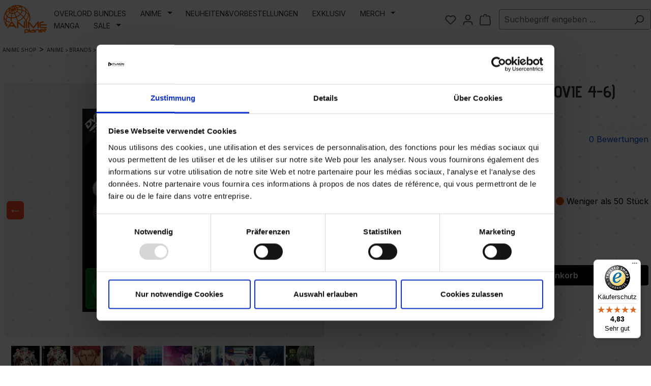

--- FILE ---
content_type: text/html; charset=UTF-8
request_url: https://anime-planet.de/k-seven-stories-side-two-movie-4-6-dvd
body_size: 28568
content:
<!DOCTYPE html>
<html lang="de-DE"
      itemscope="itemscope"
      itemtype="https://schema.org/WebPage">


    
                            
    <head>
                                    <meta charset="utf-8">
            
                        <meta name="viewport"
                content="width=device-width, initial-scale=1, maximum-scale=1, user-scalable=no">
        
                            <meta name="author"
                      content="">
                <meta name="robots"
                      content="index,follow">
                <meta name="revisit-after"
                      content="15 days">
                <meta name="keywords"
                      content="">
                <meta name="description"
                      content="                  K - Seven Stories - Side:Two (Movie 4-6) [DVD]  ✓Schneller Versand ✓Sichere Verpackung ✓Rückgaberecht ✓Top-Preis ➤ Jetzt bestellen!
">
            
                <meta property="og:type"
          content="product"/>
    <meta property="og:site_name"
          content="Anime Planet"/>
    <meta property="og:url"
          content="https://anime-planet.de/k-seven-stories-side-two-movie-4-6-dvd"/>
    <meta property="og:title"
          content="K - Seven Stories - Side:Two (Movie 4-6) [DVD] | DVD | 4260623481655"/>

    <meta property="og:description"
          content="Die letzten drei Filme der Prequel-Reihe zur Serie K!“Lost Small World - Outside the Cage – “: Misaki Yata und Saruhiko Fushimi werden von ihren Klassenkameraden gemieden. Obwohl sie charakterlich wie Feuer und Wasser sind, freunden sie sich an. Als sie…"/>
    <meta property="og:image"
          content="https://anime-planet.de/media/2b/ba/6e/1676019900/4260623481655_MAIN.jpg?ts=1677846458"/>

            <meta property="product:brand"
              content="K-Project"/>
    
            <meta property="product:price:amount"
          content="29.99"/>
    <meta property="product:price:currency"
          content="EUR"/>
    <meta property="product:product_link"
          content="https://anime-planet.de/k-seven-stories-side-two-movie-4-6-dvd"/>

    <meta name="twitter:card"
          content="product"/>
    <meta name="twitter:site"
          content="Anime Planet"/>
    <meta name="twitter:title"
          content="K - Seven Stories - Side:Two (Movie 4-6) [DVD] | DVD | 4260623481655"/>
    <meta name="twitter:description"
          content="Die letzten drei Filme der Prequel-Reihe zur Serie K!“Lost Small World - Outside the Cage – “: Misaki Yata und Saruhiko Fushimi werden von ihren Klassenkameraden gemieden. Obwohl sie charakterlich wie Feuer und Wasser sind, freunden sie sich an. Als sie…"/>
    <meta name="twitter:image"
          content="https://anime-planet.de/media/2b/ba/6e/1676019900/4260623481655_MAIN.jpg?ts=1677846458"/>

                            <meta itemprop="copyrightHolder"
                      content="Anime Planet">
                <meta itemprop="copyrightYear"
                      content="">
                <meta itemprop="isFamilyFriendly"
                      content="false">
                <meta itemprop="image"
                      content="https://anime-planet.de/media/0f/a5/2c/1722411435/08614b250a5a7bd5b114187620a1086d.webp?ts=1722411435">
            
                                            <meta name="theme-color"
                      content="#fff">
                            
                                                
                    <link rel="icon" href="https://anime-planet.de/media/0f/a5/2c/1722411435/08614b250a5a7bd5b114187620a1086d.webp?ts=1722411435">
        
                                <link rel="apple-touch-icon"
                  href="https://anime-planet.de/media/0f/a5/2c/1722411435/08614b250a5a7bd5b114187620a1086d.webp?ts=1722411435">
                    
            
                
    <link rel="canonical" href="https://anime-planet.de/k-seven-stories-side-two-movie-4-6-dvd" />

                                                                                                                                                                                                                                                                                                                                    <title itemprop="name">K - Seven Stories - Side:Two (Movie 4-6) [DVD]  kaufen</title>
        
                        <script type="application/ld+json">
                    {
                    "@context": "https://schema.org",
                    "@type": "Organization",
                    "image": "https://anime-planet.de/media/10/5a/57/1686660065/AnimePlanet_LogoNeu%20%281%29.jpg",
                    "url": "https://anime-planet.de/",
                    "logo": "https://anime-planet.de/media/10/5a/57/1686660065/AnimePlanet_LogoNeu%20%281%29.jpg",
                    "name": "Anime Planet",
                    "description": "Anime Planet: Shop für Anime in deutscher Synchro",
                    "email": "support@anime-planet.de",
                    "telephone": "+49892424552805",
                    "address": {
                        "@type": "PostalAddress",
                        "streetAddress": "Lochhamer Str. 9",
                        "addressLocality": "Planegg",
                        "addressCountry": "DE",
                        "postalCode": "82152 Planegg"
                    },
                    "vatID": "DE246250672"
                    }
                </script>
                            <link rel="stylesheet" href="https://static.plaion.com/fonts/kanit_v12.css?family=Kanit:ital,wght@0,100;0,200;0,300;0,400;0,500;0,600;0,700;0,800;0,900;1,100;1,200;1,300;1,400;1,500;1,600;1,700;1,800;1,900&display=swap">
                                                    <link rel="stylesheet"
                      href="https://anime-planet.de/theme/55d95b7f7dea492aedaf21ed61c8d0e7/css/all.css?1769010729">
                                    
                    
    <script>
        window.features = JSON.parse('\u007B\u0022V6_5_0_0\u0022\u003Atrue,\u0022v6.5.0.0\u0022\u003Atrue,\u0022V6_6_0_0\u0022\u003Atrue,\u0022v6.6.0.0\u0022\u003Atrue,\u0022V6_7_0_0\u0022\u003Atrue,\u0022v6.7.0.0\u0022\u003Atrue,\u0022V6_8_0_0\u0022\u003Afalse,\u0022v6.8.0.0\u0022\u003Afalse,\u0022DISABLE_VUE_COMPAT\u0022\u003Atrue,\u0022disable.vue.compat\u0022\u003Atrue,\u0022ACCESSIBILITY_TWEAKS\u0022\u003Atrue,\u0022accessibility.tweaks\u0022\u003Atrue,\u0022TELEMETRY_METRICS\u0022\u003Afalse,\u0022telemetry.metrics\u0022\u003Afalse,\u0022FLOW_EXECUTION_AFTER_BUSINESS_PROCESS\u0022\u003Afalse,\u0022flow.execution.after.business.process\u0022\u003Afalse,\u0022PERFORMANCE_TWEAKS\u0022\u003Afalse,\u0022performance.tweaks\u0022\u003Afalse,\u0022DEFERRED_CART_ERRORS\u0022\u003Afalse,\u0022deferred.cart.errors\u0022\u003Afalse,\u0022SSO\u0022\u003Afalse,\u0022sso\u0022\u003Afalse,\u0022RULE_BUILDER\u0022\u003Atrue,\u0022rule.builder\u0022\u003Atrue,\u0022FLOW_BUILDER\u0022\u003Atrue,\u0022flow.builder\u0022\u003Atrue,\u0022CUSTOM_PRICES\u0022\u003Atrue,\u0022custom.prices\u0022\u003Atrue,\u0022SUBSCRIPTIONS\u0022\u003Atrue,\u0022subscriptions\u0022\u003Atrue,\u0022ADVANCED_SEARCH\u0022\u003Atrue,\u0022advanced.search\u0022\u003Atrue,\u0022MULTI_INVENTORY\u0022\u003Atrue,\u0022multi.inventory\u0022\u003Atrue,\u0022RETURNS_MANAGEMENT\u0022\u003Atrue,\u0022returns.management\u0022\u003Atrue,\u0022TEXT_GENERATOR\u0022\u003Atrue,\u0022text.generator\u0022\u003Atrue,\u0022CHECKOUT_SWEETENER\u0022\u003Atrue,\u0022checkout.sweetener\u0022\u003Atrue,\u0022IMAGE_CLASSIFICATION\u0022\u003Atrue,\u0022image.classification\u0022\u003Atrue,\u0022PROPERTY_EXTRACTOR\u0022\u003Atrue,\u0022property.extractor\u0022\u003Atrue,\u0022REVIEW_SUMMARY\u0022\u003Atrue,\u0022review.summary\u0022\u003Atrue,\u0022REVIEW_TRANSLATOR\u0022\u003Atrue,\u0022review.translator\u0022\u003Atrue,\u0022CONTENT_GENERATOR\u0022\u003Atrue,\u0022content.generator\u0022\u003Atrue,\u0022EXPORT_ASSISTANT\u0022\u003Atrue,\u0022export.assistant\u0022\u003Atrue,\u0022QUICK_ORDER\u0022\u003Atrue,\u0022quick.order\u0022\u003Atrue,\u0022EMPLOYEE_MANAGEMENT\u0022\u003Atrue,\u0022employee.management\u0022\u003Atrue,\u0022QUOTE_MANAGEMENT\u0022\u003Atrue,\u0022quote.management\u0022\u003Atrue,\u0022CAPTCHA\u0022\u003Atrue,\u0022captcha\u0022\u003Atrue,\u0022NATURAL_LANGUAGE_SEARCH\u0022\u003Atrue,\u0022natural.language.search\u0022\u003Atrue,\u0022IMAGE_UPLOAD_SEARCH\u0022\u003Atrue,\u0022image.upload.search\u0022\u003Atrue,\u0022ORDER_APPROVAL\u0022\u003Atrue,\u0022order.approval\u0022\u003Atrue,\u0022SPATIAL_CMS_ELEMENT\u0022\u003Atrue,\u0022spatial.cms.element\u0022\u003Atrue,\u0022SHOPPING_LISTS\u0022\u003Atrue,\u0022shopping.lists\u0022\u003Atrue,\u0022TEXT_TO_IMAGE_GENERATION\u0022\u003Atrue,\u0022text.to.image.generation\u0022\u003Atrue,\u0022SPATIAL_SCENE_EDITOR\u0022\u003Atrue,\u0022spatial.scene.editor\u0022\u003Atrue,\u0022ORGANIZATION_UNITS\u0022\u003Atrue,\u0022organization.units\u0022\u003Atrue,\u0022ADVANCED_PRODUCT_CATALOGS\u0022\u003Atrue,\u0022advanced.product.catalogs\u0022\u003Atrue\u007D');
    </script>
        
                    <!-- WbmTagManagerAnalytics Head Snippet Start -->
                                    
        

    <!-- Shopware Analytics -->
    <script>
        window.shopwareAnalytics = {
            trackingId: '',
            merchantConsent: true,
            debug: false,
            storefrontController: 'Product',
            storefrontAction: 'index',
            storefrontRoute: 'frontend.detail.page',
            storefrontCmsPageType:  'product_detail' ,
        };
    </script>
    <!-- End Shopware Analytics -->
        

            <script id="wbmTagMangerDefine" type="text/javascript">
            let gtmIsTrackingProductClicks = Boolean(1),
                gtmIsTrackingAddToWishlistClicks = Boolean(),
                maxDatalayerLimitBeforeSplit = Number(7),
                gtmContainerId = 'GTM-K84WDGG',
                hasSWConsentSupport = Boolean();
            window.wbmScriptIsSet = false;
            window.dataLayer = window.dataLayer || [];
            window.dataLayer.push({"event":"user","id":null});
        </script>

        <script id="wbmTagMangerDataLayer" type="text/javascript">
            window.dataLayer.push({ ecommerce: null });
            window.dataLayer.push({"google_tag_params":{"ecomm_prodid":4260623481655,"ecomm_pagetype":"product"}});

            
                

            
            let onEventDataLayer = JSON.parse('[{"event":"view_item","ecommerce":{"value":29.99,"items":[{"item_category":"K-Project","price":29.99,"item_brand":"K-Project","item_id":"4260623481655","item_name":"K - Seven Stories - Side:Two (Movie 4-6) [DVD]","item_variant":"DVD"}],"currency":""}}]');
                    </script>    
                        <script id="wbmTagManger" type="text/javascript" data-usercentrics="Google Tag Manager">
                function getCookie(name) {
                    var cookieMatch = document.cookie.match(name + '=(.*?)(;|$)');
                    return cookieMatch && decodeURI(cookieMatch[1]);
                }

                let gtmCookieSet = getCookie('wbm-tagmanager-enabled');
                
                let googleTag = function(w,d,s,l,i){w[l]=w[l]||[];w[l].push({'gtm.start':new Date().getTime(),event:'gtm.js'});var f=d.getElementsByTagName(s)[0],j=d.createElement(s),dl=l!='dataLayer'?'&l='+l:'';j.async=true;j.src='https://www.googletagmanager.com/gtm.js?id='+i+dl+'';f.parentNode.insertBefore(j,f);};
                

                if (hasSWConsentSupport && gtmCookieSet === null) {
                    window.wbmGoogleTagmanagerId = gtmContainerId;
                    window.wbmScriptIsSet = false;
                    window.googleTag = googleTag;
                } else {
                    window.wbmScriptIsSet = true;
                    googleTag(window, document, 'script', 'dataLayer', gtmContainerId);
                    googleTag = null;

                    window.dataLayer = window.dataLayer || [];
                    function gtag() { dataLayer.push(arguments); }

                    if (hasSWConsentSupport) {
                        (() => {
                            const analyticsStorageEnabled = document.cookie.split(';').some((item) => item.trim().includes('google-analytics-enabled=1'));
                            const adsEnabled = document.cookie.split(';').some((item) => item.trim().includes('google-ads-enabled=1'));

                            gtag('consent', 'update', {
                                'ad_storage': adsEnabled ? 'granted' : 'denied',
                                'ad_user_data': adsEnabled ? 'granted' : 'denied',
                                'ad_personalization': adsEnabled ? 'granted' : 'denied',
                                'analytics_storage': analyticsStorageEnabled ? 'granted' : 'denied'
                            });
                        })();
                    }
                }

                
            </script><!-- WbmTagManagerAnalytics Head Snippet End -->
            
                                
            

    
                
        
            	                                    <script>
                window.activeNavigationId = 'f5f50cdeb8c846348d2baa7dc412e455';
                window.activeRoute = 'frontend.detail.page';
                window.activeRouteParameters = '\u007B\u0022_httpCache\u0022\u003Atrue,\u0022productId\u0022\u003A\u00229b160235eb9d48958b458d81493e5571\u0022\u007D';
                window.router = {
                    'frontend.cart.offcanvas': '/checkout/offcanvas',
                    'frontend.cookie.offcanvas': '/cookie/offcanvas',
                    'frontend.checkout.finish.page': '/checkout/finish',
                    'frontend.checkout.info': '/widgets/checkout/info',
                    'frontend.menu.offcanvas': '/widgets/menu/offcanvas',
                    'frontend.cms.page': '/widgets/cms',
                    'frontend.cms.navigation.page': '/widgets/cms/navigation',
                    'frontend.country.country-data': '/country/country-state-data',
                    'frontend.app-system.generate-token': '/app-system/Placeholder/generate-token',
                    'frontend.gateway.context': '/gateway/context',
                    'frontend.cookie.consent.offcanvas': '/cookie/consent-offcanvas',
                    'frontend.account.login.page': '/account/login',
                    };
                window.salesChannelId = '6cd6cb6b33564674aa89ae3a2af7d489';
            </script>
        

        
    <script>
        window.router['widgets.swag.cmsExtensions.quickview'] = '/swag/cms-extensions/quickview';
        window.router['widgets.swag.cmsExtensions.quickview.variant'] = '/swag/cms-extensions/quickview/variant';
    </script>


                        <script>
                window.cogiAffiliateHandlerConfig = {
                    affiliateLinksEnabled: '1',
                    affiliateUrlParameter: 'af',
                    affiliateApiUrl: '/cogi/affiliate/handler'
                };
            </script>
            

    
    

            <script>
            window.router = {
                ...window.router,
                'frontend.account.advanced-product-catalogs.categories': '/account/advanced-product-catalogs/categories',
                'frontend.account.advanced-product-catalogs.categories.search': '/account/advanced-product-catalogs/categories/search',
                'frontend.account.advanced-product-catalogs.save': '/account/advanced-product-catalogs/save'
            }
        </script>
    

    <script>
        window.router['frontend.shopware_analytics.customer.data'] = '/storefront/script/shopware-analytics-customer'
    </script>

                                <script>
                
                window.breakpoints = JSON.parse('\u007B\u0022xs\u0022\u003A0,\u0022sm\u0022\u003A576,\u0022md\u0022\u003A768,\u0022lg\u0022\u003A992,\u0022xl\u0022\u003A1200,\u0022xxl\u0022\u003A1400\u007D');
            </script>
        
                                    <script>
                    window.customerLoggedInState = 0;

                    window.wishlistEnabled = 1;
                </script>
                    
                        
                        
    <script>
        window.validationMessages = JSON.parse('\u007B\u0022required\u0022\u003A\u0022Die\u0020Eingabe\u0020darf\u0020nicht\u0020leer\u0020sein.\u0022,\u0022email\u0022\u003A\u0022Ung\\u00fcltige\u0020E\u002DMail\u002DAdresse.\u0020Die\u0020E\u002DMail\u0020ben\\u00f6tigt\u0020das\u0020Format\u0020\\\u0022nutzer\u0040beispiel.de\\\u0022.\u0022,\u0022confirmation\u0022\u003A\u0022Ihre\u0020Eingaben\u0020sind\u0020nicht\u0020identisch.\u0022,\u0022minLength\u0022\u003A\u0022Die\u0020Eingabe\u0020ist\u0020zu\u0020kurz.\u0022\u007D');
    </script>
        
                                                            <script>
                        window.themeJsPublicPath = 'https://anime-planet.de/theme/55d95b7f7dea492aedaf21ed61c8d0e7/js/';
                    </script>
                                            <script type="text/javascript" src="https://anime-planet.de/theme/55d95b7f7dea492aedaf21ed61c8d0e7/js/storefront/storefront.js?1769010729" defer></script>
                                            <script type="text/javascript" src="https://anime-planet.de/theme/55d95b7f7dea492aedaf21ed61c8d0e7/js/swag-cms-extensions/swag-cms-extensions.js?1769010729" defer></script>
                                            <script type="text/javascript" src="https://anime-planet.de/theme/55d95b7f7dea492aedaf21ed61c8d0e7/js/swag-amazon-pay/swag-amazon-pay.js?1769010729" defer></script>
                                            <script type="text/javascript" src="https://anime-planet.de/theme/55d95b7f7dea492aedaf21ed61c8d0e7/js/cogi-affiliate/cogi-affiliate.js?1769010729" defer></script>
                                            <script type="text/javascript" src="https://anime-planet.de/theme/55d95b7f7dea492aedaf21ed61c8d0e7/js/cbax-modul-analytics/cbax-modul-analytics.js?1769010729" defer></script>
                                            <script type="text/javascript" src="https://anime-planet.de/theme/55d95b7f7dea492aedaf21ed61c8d0e7/js/swag-pay-pal/swag-pay-pal.js?1769010729" defer></script>
                                            <script type="text/javascript" src="https://anime-planet.de/theme/55d95b7f7dea492aedaf21ed61c8d0e7/js/subscription/subscription.js?1769010729" defer></script>
                                            <script type="text/javascript" src="https://anime-planet.de/theme/55d95b7f7dea492aedaf21ed61c8d0e7/js/checkout-sweetener/checkout-sweetener.js?1769010729" defer></script>
                                            <script type="text/javascript" src="https://anime-planet.de/theme/55d95b7f7dea492aedaf21ed61c8d0e7/js/text-translator/text-translator.js?1769010729" defer></script>
                                            <script type="text/javascript" src="https://anime-planet.de/theme/55d95b7f7dea492aedaf21ed61c8d0e7/js/employee-management/employee-management.js?1769010729" defer></script>
                                            <script type="text/javascript" src="https://anime-planet.de/theme/55d95b7f7dea492aedaf21ed61c8d0e7/js/quick-order/quick-order.js?1769010729" defer></script>
                                            <script type="text/javascript" src="https://anime-planet.de/theme/55d95b7f7dea492aedaf21ed61c8d0e7/js/advanced-search/advanced-search.js?1769010729" defer></script>
                                            <script type="text/javascript" src="https://anime-planet.de/theme/55d95b7f7dea492aedaf21ed61c8d0e7/js/captcha/captcha.js?1769010729" defer></script>
                                            <script type="text/javascript" src="https://anime-planet.de/theme/55d95b7f7dea492aedaf21ed61c8d0e7/js/quote-management/quote-management.js?1769010729" defer></script>
                                            <script type="text/javascript" src="https://anime-planet.de/theme/55d95b7f7dea492aedaf21ed61c8d0e7/js/a-i-search/a-i-search.js?1769010729" defer></script>
                                            <script type="text/javascript" src="https://anime-planet.de/theme/55d95b7f7dea492aedaf21ed61c8d0e7/js/spatial-cms-element/spatial-cms-element.js?1769010729" defer></script>
                                            <script type="text/javascript" src="https://anime-planet.de/theme/55d95b7f7dea492aedaf21ed61c8d0e7/js/order-approval/order-approval.js?1769010729" defer></script>
                                            <script type="text/javascript" src="https://anime-planet.de/theme/55d95b7f7dea492aedaf21ed61c8d0e7/js/shopping-list/shopping-list.js?1769010729" defer></script>
                                            <script type="text/javascript" src="https://anime-planet.de/theme/55d95b7f7dea492aedaf21ed61c8d0e7/js/organization-unit/organization-unit.js?1769010729" defer></script>
                                            <script type="text/javascript" src="https://anime-planet.de/theme/55d95b7f7dea492aedaf21ed61c8d0e7/js/advanced-product-catalogs/advanced-product-catalogs.js?1769010729" defer></script>
                                            <script type="text/javascript" src="https://anime-planet.de/theme/55d95b7f7dea492aedaf21ed61c8d0e7/js/wbm-tag-manager-analytics/wbm-tag-manager-analytics.js?1769010729" defer></script>
                                            <script type="text/javascript" src="https://anime-planet.de/theme/55d95b7f7dea492aedaf21ed61c8d0e7/js/swag-analytics/swag-analytics.js?1769010729" defer></script>
                                            <script type="text/javascript" src="https://anime-planet.de/theme/55d95b7f7dea492aedaf21ed61c8d0e7/js/p-o-anime-planet-v2/p-o-anime-planet-v2.js?1769010729" defer></script>
                                                        

    
        </head>

    <body class="is-ctl-product is-act-index">

            
                
    
    
            <div id="page-top" class="skip-to-content bg-primary-subtle text-primary-emphasis overflow-hidden" tabindex="-1">
            <div class="container skip-to-content-container d-flex justify-content-center visually-hidden-focusable">
                                                                                        <a href="#content-main" class="skip-to-content-link d-inline-flex text-decoration-underline m-1 p-2 fw-bold gap-2">
                                Zum Hauptinhalt springen
                            </a>
                                            
                                                                        <a href="#header-main-search-input" class="skip-to-content-link d-inline-flex text-decoration-underline m-1 p-2 fw-bold gap-2 d-none d-sm-block">
                                Zur Suche springen
                            </a>
                                            
                                                                        <a href="#main-navigation-menu" class="skip-to-content-link d-inline-flex text-decoration-underline m-1 p-2 fw-bold gap-2 d-none d-lg-block">
                                Zur Hauptnavigation springen
                            </a>
                                                                        </div>
        </div>
        
                                    <noscript>
                <iframe src="https://www.googletagmanager.com/ns.html?id=GTM-K84WDGG"
                        height="0"
                        width="0"
                        style="display:none;visibility:hidden"
                        title="Google Tagmanager">

                </iframe>
            </noscript>
            
                <noscript class="noscript-main">
                
    <div role="alert"
         aria-live="polite"
         class="alert alert-info d-flex align-items-center">

                                                                        
                                                    <span class="icon icon-info" aria-hidden="true">
                                        <svg xmlns="http://www.w3.org/2000/svg" xmlns:xlink="http://www.w3.org/1999/xlink" width="24" height="24" viewBox="0 0 24 24"><defs><path d="M12 7c.5523 0 1 .4477 1 1s-.4477 1-1 1-1-.4477-1-1 .4477-1 1-1zm1 9c0 .5523-.4477 1-1 1s-1-.4477-1-1v-5c0-.5523.4477-1 1-1s1 .4477 1 1v5zm11-4c0 6.6274-5.3726 12-12 12S0 18.6274 0 12 5.3726 0 12 0s12 5.3726 12 12zM12 2C6.4772 2 2 6.4772 2 12s4.4772 10 10 10 10-4.4772 10-10S17.5228 2 12 2z" id="icons-default-info" /></defs><use xlink:href="#icons-default-info" fill="#758CA3" fill-rule="evenodd" /></svg>
                    </span>                                                    
                                    
                    <div class="alert-content-container">
                                                    
                                                            Um unseren Shop in vollem Umfang nutzen zu können, empfehlen wir Ihnen Javascript in Ihrem Browser zu aktivieren.
                                    
                                                                </div>
            </div>
            </noscript>
        

                                
    
        <header class="header-main">
                <div class="container">
        <div class="info-box">
            <div style="margin:auto;">
                <p></p>
            </div>
        </div>    
                        <div class="top-bar d-none d-lg-block">
        
                        </div>
    
        <div class="header-row">

                    <div class="header-div header-logo">
                                    <a class="header-logo-main-link" href="/" title="Zur Startseite gehen">
                                                    <picture class="header-logo-picture">
                                                                                                        
                                                                                                                    
                                                                                                                                    <img src="https://anime-planet.de/media/0f/a5/2c/1722411435/08614b250a5a7bd5b114187620a1086d.webp?ts=1722411435" alt="Zur Startseite gehen" class="img-fluid header-logo-main-img">
                                                                                                                                    </picture>
                                                                    </a>
                                                    </div>
                                        
                    <div class="header-div nav-main">
                                                        <div class="container">
        
                    <nav class="navbar navbar-expand-lg main-navigation-menu"
                 id="main-navigation-menu"
                 itemscope="itemscope"
                 itemtype="https://schema.org/SiteNavigationElement"
                 data-navbar="true"
                 data-navbar-options="{&quot;pathIdList&quot;:[]}"
                 aria-label="Hauptnavigation">
                <div class="collapse navbar-collapse" id="main_nav">
                    <ul class="navbar-nav main-navigation-menu-list flex-wrap">
                        
                        

                        
                                                                                                                                                            
                                                                    <li class="nav-item nav-item-0191080e74027e72be247d4335b2a120 ">
                                                                                    <a class="nav-link nav-item-0191080e74027e72be247d4335b2a120-link root main-navigation-link p-2"
                                               href="https://anime-planet.de/overlord-bundles/"
                                                                                                                                             itemprop="url"
                                               title="Overlord Bundles"
                                            >
                                                                                                    <span itemprop="name" class="main-navigation-link-text">Overlord Bundles</span>
                                                                                            </a>
                                        
                                                                            </li>
                                                                                                                                                                                            
                                                                    <li class="nav-item nav-item-019102af287f799bad46e8c2269a204f dropdown position-static">
                                                                                    <a class="nav-link nav-item-019102af287f799bad46e8c2269a204f-link root main-navigation-link p-2 dropdown-toggle"
                                               href="https://anime-planet.de/alle-produkte/"
                                               data-bs-toggle="dropdown"                                                                                              itemprop="url"
                                               title="Anime"
                                            >
                                                                                                    <span itemprop="name" class="main-navigation-link-text">Anime</span>
                                                                                            </a>
                                        
                                                                                                                                    <div class="dropdown-menu w-100 p-4">
                                                            
    
    
            <div class="row navigation-flyout-content">
                            <div class="col">
                    <div class="">
                                                        
                    
    
    <div class="navigation-flyout-categories is-level-0">
                                            
                            <div class="col-3 navigation-flyout-col">
                                                                        <a class="nav-item nav-link navigation-flyout-link is-level-0"
                               href="https://anime-planet.de/alle-produkte/"
                               itemprop="url"
                                                              title="Brands">
                                <span itemprop="name">Brands</span>
                            </a>
                                            
                                                                                </div>
                                                        
                            <div class="col-3 navigation-flyout-col">
                                                                        <a class="nav-item nav-link navigation-flyout-link is-level-0"
                               href="https://anime-planet.de/anime/genre/"
                               itemprop="url"
                                                              title="Genre">
                                <span itemprop="name">Genre</span>
                            </a>
                                            
                                                                                </div>
                                                        
                            <div class="col-3 navigation-flyout-col">
                                                                        <a class="nav-item nav-link navigation-flyout-link is-level-0"
                               href="https://anime-planet.de/anime/klassiker/"
                               itemprop="url"
                                                              title="Klassiker">
                                <span itemprop="name">Klassiker</span>
                            </a>
                                            
                                                                                </div>
                                                        
                            <div class="col-3 navigation-flyout-col">
                                                                        <a class="nav-item nav-link navigation-flyout-link is-level-0"
                               href="https://anime-planet.de/anime/hosoda-filme/"
                               itemprop="url"
                                                              title="Hosoda Filme">
                                <span itemprop="name">Hosoda Filme</span>
                            </a>
                                            
                                                                                </div>
                        </div>
                                            </div>
                </div>
            
                                                </div>
                                                    </div>
                                                                                                                        </li>
                                                                                                                                                                                            
                                                                    <li class="nav-item nav-item-452f450e6fe2451ca3fadbbe32541b4d ">
                                                                                    <a class="nav-link nav-item-452f450e6fe2451ca3fadbbe32541b4d-link root main-navigation-link p-2"
                                               href="https://anime-planet.de/neuheiten-vorbestellungen/"
                                                                                                                                             itemprop="url"
                                               title="Neuheiten&amp;Vorbestellungen"
                                            >
                                                                                                    <span itemprop="name" class="main-navigation-link-text">Neuheiten&amp;Vorbestellungen</span>
                                                                                            </a>
                                        
                                                                            </li>
                                                                                                                                                                                            
                                                                    <li class="nav-item nav-item-624efb52c93e4e1b9cfb33a89f96c1f6 ">
                                                                                    <a class="nav-link nav-item-624efb52c93e4e1b9cfb33a89f96c1f6-link root main-navigation-link p-2"
                                               href="https://anime-planet.de/exklusivprodukte/"
                                                                                                                                             itemprop="url"
                                               title="Exklusiv"
                                            >
                                                                                                    <span itemprop="name" class="main-navigation-link-text">Exklusiv</span>
                                                                                            </a>
                                        
                                                                            </li>
                                                                                                                                                                                            
                                                                    <li class="nav-item nav-item-c7ce1e6b04174f5691086c8d8cbf30f6 dropdown position-static">
                                                                                    <a class="nav-link nav-item-c7ce1e6b04174f5691086c8d8cbf30f6-link root main-navigation-link p-2 dropdown-toggle"
                                               href="https://anime-planet.de/merchandise/"
                                               data-bs-toggle="dropdown"                                                                                              itemprop="url"
                                               title="Merch"
                                            >
                                                                                                    <span itemprop="name" class="main-navigation-link-text">Merch</span>
                                                                                            </a>
                                        
                                                                                                                                    <div class="dropdown-menu w-100 p-4">
                                                            
    
    
            <div class="row navigation-flyout-content">
                            <div class="col">
                    <div class="">
                                                        
                    
    
    <div class="navigation-flyout-categories is-level-0">
                                            
                            <div class="col-3 navigation-flyout-col">
                                                                        <a class="nav-item nav-link navigation-flyout-link is-level-0"
                               href="https://anime-planet.de/merch/button/"
                               itemprop="url"
                                                              title="Button">
                                <span itemprop="name">Button</span>
                            </a>
                                            
                                                                                </div>
                                                        
                            <div class="col-3 navigation-flyout-col">
                                                                        <a class="nav-item nav-link navigation-flyout-link is-level-0"
                               href="https://anime-planet.de/merch/oberteile/"
                               itemprop="url"
                                                              title="Oberteile">
                                <span itemprop="name">Oberteile</span>
                            </a>
                                            
                                                                                </div>
                                                        
                            <div class="col-3 navigation-flyout-col">
                                                                        <a class="nav-item nav-link navigation-flyout-link is-level-0"
                               href="https://anime-planet.de/merch/taschen/"
                               itemprop="url"
                                                              title="Taschen">
                                <span itemprop="name">Taschen</span>
                            </a>
                                            
                                                                                </div>
                                                        
                            <div class="col-3 navigation-flyout-col">
                                                                        <a class="nav-item nav-link navigation-flyout-link is-level-0"
                               href="https://anime-planet.de/merch/videospiel/"
                               itemprop="url"
                                                              title="Videospiel">
                                <span itemprop="name">Videospiel</span>
                            </a>
                                            
                                                                                </div>
                                                        
                            <div class="col-3 navigation-flyout-col">
                                                                        <a class="nav-item nav-link navigation-flyout-link is-level-0"
                               href="https://anime-planet.de/merch/figur/"
                               itemprop="url"
                                                              title="Figur">
                                <span itemprop="name">Figur</span>
                            </a>
                                            
                                                                                </div>
                                                        
                            <div class="col-3 navigation-flyout-col">
                                                                        <a class="nav-item nav-link navigation-flyout-link is-level-0"
                               href="https://anime-planet.de/merch/tasse/"
                               itemprop="url"
                                                              title="Tasse">
                                <span itemprop="name">Tasse</span>
                            </a>
                                            
                                                                                </div>
                                                        
                            <div class="col-3 navigation-flyout-col">
                                                                        <a class="nav-item nav-link navigation-flyout-link is-level-0"
                               href="https://anime-planet.de/merch/notizbuch/"
                               itemprop="url"
                                                              title="Notizbuch">
                                <span itemprop="name">Notizbuch</span>
                            </a>
                                            
                                                                                </div>
                        </div>
                                            </div>
                </div>
            
                                                </div>
                                                    </div>
                                                                                                                        </li>
                                                                                                                                                                                            
                                                                    <li class="nav-item nav-item-326bb095636242ec823a7e9eac0c0e82 ">
                                                                                    <a class="nav-link nav-item-326bb095636242ec823a7e9eac0c0e82-link root main-navigation-link p-2"
                                               href="https://anime-planet.de/manga/"
                                                                                                                                             itemprop="url"
                                               title="Manga"
                                            >
                                                                                                    <span itemprop="name" class="main-navigation-link-text">Manga</span>
                                                                                            </a>
                                        
                                                                            </li>
                                                                                                                                                                                            
                                                                    <li class="nav-item nav-item-5eb2fd0dbf804660b204dfc4701eae7c dropdown position-static">
                                                                                    <a class="nav-link nav-item-5eb2fd0dbf804660b204dfc4701eae7c-link root main-navigation-link p-2 dropdown-toggle"
                                               href="https://anime-planet.de/sale/"
                                               data-bs-toggle="dropdown"                                                                                              itemprop="url"
                                               title="SALE"
                                            >
                                                                                                    <span itemprop="name" class="main-navigation-link-text">SALE</span>
                                                                                            </a>
                                        
                                                                                                                                    <div class="dropdown-menu w-100 p-4">
                                                            
    
    
            <div class="row navigation-flyout-content">
                            <div class="col">
                    <div class="">
                                                        
                    
    
    <div class="navigation-flyout-categories is-level-0">
                                            
                            <div class="col-3 navigation-flyout-col">
                                                                        <a class="nav-item nav-link navigation-flyout-link is-level-0"
                               href="https://anime-planet.de/spar-bundles/"
                               itemprop="url"
                                                              title="Spar-Bundles">
                                <span itemprop="name">Spar-Bundles</span>
                            </a>
                                            
                                                                                </div>
                        </div>
                                            </div>
                </div>
            
                                                </div>
                                                    </div>
                                                                                                                        </li>
                                                                                                        </ul>
                </div>
            </nav>
            </div>
                                            </div>

                                            <div class="header-div icons">
                                                            <div class="col d-lg-none" style="order:1">
                                    <div class="menu-button">
                                                                                    <button class="btn nav-main-toggle-btn header-actions-btn" type="button" data-off-canvas-menu="true" aria-label="Menü">
                                                                                                    <span class="icon icon-stack" aria-hidden="true">
                                        <svg xmlns="http://www.w3.org/2000/svg" xmlns:xlink="http://www.w3.org/1999/xlink" width="24" height="24" viewBox="0 0 24 24"><defs><path d="M3 13c-.5523 0-1-.4477-1-1s.4477-1 1-1h18c.5523 0 1 .4477 1 1s-.4477 1-1 1H3zm0-7c-.5523 0-1-.4477-1-1s.4477-1 1-1h18c.5523 0 1 .4477 1 1s-.4477 1-1 1H3zm0 14c-.5523 0-1-.4477-1-1s.4477-1 1-1h18c.5523 0 1 .4477 1 1s-.4477 1-1 1H3z" id="icons-default-stack" /></defs><use xlink:href="#icons-default-stack" fill="#758CA3" fill-rule="evenodd" /></svg>
                    </span>                                                                                            </button>
                                                                            </div>
                                </div>
                            
                                                                                                <div class="col-auto">
                                        <div class="header-wishlist">
                                            <a class="btn header-wishlist-btn header-actions-btn" href="/wishlist" title="Merkzettel" aria-label="Merkzettel">
                                                    
            <span class="header-wishlist-icon">
            <span class="icon icon-heart" aria-hidden="true">
                                        <svg xmlns="http://www.w3.org/2000/svg" xmlns:xlink="http://www.w3.org/1999/xlink" width="24" height="24" viewBox="0 0 24 24"><defs><path d="M20.0139 12.2998c1.8224-1.8224 1.8224-4.7772 0-6.5996-1.8225-1.8225-4.7772-1.8225-6.5997 0L12 7.1144l-1.4142-1.4142c-1.8225-1.8225-4.7772-1.8225-6.5997 0-1.8224 1.8224-1.8224 4.7772 0 6.5996l7.519 7.519a.7.7 0 0 0 .9899 0l7.5189-7.519zm1.4142 1.4142-7.519 7.519c-1.0543 1.0544-2.7639 1.0544-3.8183 0L2.572 13.714c-2.6035-2.6035-2.6035-6.8245 0-9.428 2.6035-2.6035 6.8246-2.6035 9.4281 0 2.6035-2.6035 6.8246-2.6035 9.428 0 2.6036 2.6035 2.6036 6.8245 0 9.428z" id="icons-default-heart" /></defs><use xlink:href="#icons-default-heart" fill="#758CA3" fill-rule="evenodd" /></svg>
                    </span>        </span>
    
    
    
    <span class="badge bg-primary header-wishlist-badge"
          id="wishlist-basket"
          data-wishlist-storage="true"
          data-wishlist-storage-options="{&quot;listPath&quot;:&quot;\/wishlist\/list&quot;,&quot;mergePath&quot;:&quot;\/wishlist\/merge&quot;,&quot;pageletPath&quot;:&quot;\/wishlist\/merge\/pagelet&quot;}"
          data-wishlist-widget="true"
          data-wishlist-widget-options="{&quot;showCounter&quot;:true}"
          aria-labelledby="wishlist-basket-live-area"
    ></span>

    <span class="visually-hidden"
          id="wishlist-basket-live-area"
          data-wishlist-live-area-text="Du hast %counter% Produkte auf dem Merkzettel"
          aria-live="polite"
    ></span>
                                            </a>
                                        </div>
                                    </div>
                                                            
                                                            <div class="col-auto">
                                    <div class="account-menu">
                                            <div class="dropdown">
                    <button class="btn account-menu-btn header-actions-btn"
                    type="button"
                    id="accountWidget"
                    data-account-menu="true"
                    data-bs-toggle="dropdown"
                    aria-haspopup="true"
                    aria-expanded="false"
                    aria-label="Ihr Konto"
                    title="Ihr Konto">
                <span class="icon icon-avatar" aria-hidden="true">
                                        <svg xmlns="http://www.w3.org/2000/svg" xmlns:xlink="http://www.w3.org/1999/xlink" width="24" height="24" viewBox="0 0 24 24"><defs><path d="M12 3C9.7909 3 8 4.7909 8 7c0 2.2091 1.7909 4 4 4 2.2091 0 4-1.7909 4-4 0-2.2091-1.7909-4-4-4zm0-2c3.3137 0 6 2.6863 6 6s-2.6863 6-6 6-6-2.6863-6-6 2.6863-6 6-6zM4 22.099c0 .5523-.4477 1-1 1s-1-.4477-1-1V20c0-2.7614 2.2386-5 5-5h10.0007c2.7614 0 5 2.2386 5 5v2.099c0 .5523-.4477 1-1 1s-1-.4477-1-1V20c0-1.6569-1.3431-3-3-3H7c-1.6569 0-3 1.3431-3 3v2.099z" id="icons-default-avatar" /></defs><use xlink:href="#icons-default-avatar" fill="#758CA3" fill-rule="evenodd" /></svg>
                    </span>            </button>
        
                    <div class="dropdown-menu dropdown-menu-end account-menu-dropdown js-account-menu-dropdown"
                 aria-labelledby="accountWidget">
                

        
            <div class="offcanvas-header">
                            <button class="btn btn-secondary offcanvas-close js-offcanvas-close">
                                            <span class="icon icon-x icon-sm" aria-hidden="true">
                                        <svg xmlns="http://www.w3.org/2000/svg" xmlns:xlink="http://www.w3.org/1999/xlink" width="24" height="24" viewBox="0 0 24 24"><defs><path d="m10.5858 12-7.293-7.2929c-.3904-.3905-.3904-1.0237 0-1.4142.3906-.3905 1.0238-.3905 1.4143 0L12 10.5858l7.2929-7.293c.3905-.3904 1.0237-.3904 1.4142 0 .3905.3906.3905 1.0238 0 1.4143L13.4142 12l7.293 7.2929c.3904.3905.3904 1.0237 0 1.4142-.3906.3905-1.0238.3905-1.4143 0L12 13.4142l-7.2929 7.293c-.3905.3904-1.0237.3904-1.4142 0-.3905-.3906-.3905-1.0238 0-1.4143L10.5858 12z" id="icons-default-x" /></defs><use xlink:href="#icons-default-x" fill="#758CA3" fill-rule="evenodd" /></svg>
                    </span>                    
                                            Menü schließen
                                    </button>
                    </div>
    
            <div class="offcanvas-body">
                <div class="account-menu">
                                                <div class="dropdown-header account-menu-header">
                    Ihr Konto
                </div>
                    
    
                                    <div class="account-menu-login">
                                            <a href="/account/login"
                           title="Anmelden"
                           class="btn btn-primary account-menu-login-button">
                            Anmelden
                        </a>
                    
                                            <div class="account-menu-register">
                            oder
                            <a href="/account/login"
                               title="Registrieren">
                                registrieren
                            </a>
                        </div>
                                    </div>
                    
                    <div class="account-menu-links">
                    <div class="header-account-menu">
        <div class="card account-menu-inner">
                                                    
    
                                                    <nav class="list-group list-group-flush account-aside-list-group">
                                                                                                                <a href="/account"
                                   title="Übersicht"
                                   class="list-group-item list-group-item-action account-aside-item"
                                   >
                                    Übersicht
                                </a>
                            
                                                                <a href="/account/profile"
                                   title="Persönliches Profil"
                                   class="list-group-item list-group-item-action account-aside-item"
                                   >
                                    Persönliches Profil
                                </a>
                            

                
                
                                                                                                                            <a href="/account/address"
                                   title="Adressen"
                                   class="list-group-item list-group-item-action account-aside-item"
                                   >
                                    Adressen
                                </a>
                            
                                                            <a href="/account/order"
                                   title="Bestellungen"
                                   class="list-group-item list-group-item-action account-aside-item"
                                   >
                                    Bestellungen
                                </a>
                                                    

                            

                

                

            

    
    

                    
        
                                </nav>
                            

        
                                                </div>
    </div>
            </div>
            </div>
        </div>
                </div>
            </div>
                                    </div>
                                </div>
                            
                                                            <div class="col-auto">
                                    <div class="header-cart" data-off-canvas-cart="true">
                                        <a class="btn header-cart-btn header-actions-btn" href="/checkout/cart" data-cart-widget="true" title="Warenkorb" aria-label="Warenkorb">
                                                <span class="header-cart-icon">
        <span class="icon icon-bag" aria-hidden="true">
                                        <svg xmlns="http://www.w3.org/2000/svg" xmlns:xlink="http://www.w3.org/1999/xlink" width="24" height="24" viewBox="0 0 24 24"><defs><path d="M5.892 3c.5523 0 1 .4477 1 1s-.4477 1-1 1H3.7895a1 1 0 0 0-.9986.9475l-.7895 15c-.029.5515.3946 1.0221.9987 1.0525h17.8102c.5523 0 1-.4477.9986-1.0525l-.7895-15A1 1 0 0 0 20.0208 5H17.892c-.5523 0-1-.4477-1-1s.4477-1 1-1h2.1288c1.5956 0 2.912 1.249 2.9959 2.8423l.7894 15c.0035.0788.0035.0788.0042.1577 0 1.6569-1.3432 3-3 3H3c-.079-.0007-.079-.0007-.1577-.0041-1.6546-.0871-2.9253-1.499-2.8382-3.1536l.7895-15C.8775 4.249 2.1939 3 3.7895 3H5.892zm4 2c0 .5523-.4477 1-1 1s-1-.4477-1-1V3c0-1.6569 1.3432-3 3-3h2c1.6569 0 3 1.3431 3 3v2c0 .5523-.4477 1-1 1s-1-.4477-1-1V3c0-.5523-.4477-1-1-1h-2c-.5523 0-1 .4477-1 1v2z" id="icons-default-bag" /></defs><use xlink:href="#icons-default-bag" fill="#758CA3" fill-rule="evenodd" /></svg>
                    </span>    </span>
        <span class="header-cart-total d-none d-sm-inline-block ms-sm-2">
        0,00 €
    </span>

        <span
        class="visually-hidden"
        id="cart-widget-aria-label"
    >
        Warenkorb enthält 0 Positionen. Der Gesamtwert beträgt 0,00 €.
    </span>
                                        </a>
                                    </div>
                                </div>
                                                    </div>
                    
                                            <div class="header-div desktop">
                            <div class="" id="searchCollapse">
                                <div class="header-search">
                                                                            <form action="/search" method="get" data-search-widget="true" data-search-widget-options="null" data-url="/suggest?search=" class="header-search-form">
                                                                                            <div class="input-group">
                                                                                                            <input type="search" id="header-main-search-input" name="search" class="form-control header-search-input" autocomplete="off" autocapitalize="off" placeholder="Suchbegriff eingeben ..." aria-label="Suchbegriff eingeben ..." role="combobox" aria-autocomplete="list" aria-controls="search-suggest-listbox" aria-expanded="false" aria-describedby="search-suggest-result-info" value="">
                                                        
                                                                                                                    <button type="submit" class="btn header-search-btn" aria-label="Suchen">
                                                                <span class="header-search-icon">
                                                                    <span class="icon icon-search" aria-hidden="true">
                                        <svg xmlns="http://www.w3.org/2000/svg" xmlns:xlink="http://www.w3.org/1999/xlink" width="24" height="24" viewBox="0 0 24 24"><defs><path d="M10.0944 16.3199 4.707 21.707c-.3905.3905-1.0237.3905-1.4142 0-.3905-.3905-.3905-1.0237 0-1.4142L8.68 14.9056C7.6271 13.551 7 11.8487 7 10c0-4.4183 3.5817-8 8-8s8 3.5817 8 8-3.5817 8-8 8c-1.8487 0-3.551-.627-4.9056-1.6801zM15 16c3.3137 0 6-2.6863 6-6s-2.6863-6-6-6-6 2.6863-6 6 2.6863 6 6 6z" id="icons-default-search" /></defs><use xlink:href="#icons-default-search" fill="#758CA3" fill-rule="evenodd" /></svg>
                    </span>                                                                </span>
                                                            </button>
                                                        
                                                                                                                    <a href="#" class="btn header-close-btn js-search-close-btn d-none" aria-label="Die Dropdown-Suche schließen">
                                                                <span class="header-close-icon">
                                                                    <span class="icon icon-x" aria-hidden="true">
                                        <svg xmlns="http://www.w3.org/2000/svg" xmlns:xlink="http://www.w3.org/1999/xlink" width="24" height="24" viewBox="0 0 24 24"><use xlink:href="#icons-default-x" fill="#758CA3" fill-rule="evenodd" /></svg>
                    </span>                                                                </span>
                                                            </a>
                                                                                                            </div>
                                                                                            </form>
                                                                            </div>
                                </div>
                            </div>
                                            </div>
                    </div>
                    </header>
    
        
                        <div class="d-none js-navigation-offcanvas-initial-content">
                                    

        
            <div class="offcanvas-header">
                            <button class="btn btn-secondary offcanvas-close js-offcanvas-close">
                                            <span class="icon icon-x icon-sm" aria-hidden="true">
                                        <svg xmlns="http://www.w3.org/2000/svg" xmlns:xlink="http://www.w3.org/1999/xlink" width="24" height="24" viewBox="0 0 24 24"><use xlink:href="#icons-default-x" fill="#758CA3" fill-rule="evenodd" /></svg>
                    </span>                    
                                            Menü schließen
                                    </button>
                    </div>
    
            <div class="offcanvas-body">
                        <nav class="nav navigation-offcanvas-actions">
                                
                
                                
                        </nav>
    
                <div class="navigation-offcanvas-container"></div>
            </div>
                                </div>
            
        
                                        


                
                        <main class="content-main" id="content-main">
                                    <div class="flashbags container">
                                            </div>
                
                    <div class="container-main">
                                    <div class="cms-breadcrumb container">
                                        
        
                    <nav aria-label="breadcrumb">
                                    <ol class="breadcrumb"
                        itemscope
                        itemtype="https://schema.org/BreadcrumbList">
                        <li class="breadcrumb-item" itemprop="itemListElement" itemscope="" itemtype="https://schema.org/ListItem">
                            <a href="/" class="breadcrumb-link " title="Anime Shop" itemprop="item">
                                <link itemprop="url" href="/">
                                <span class="breadcrumb-title" itemprop="name">Anime Shop</span>
                            </a>
                            <meta itemprop="position" content="0">
                        </li>
                        <div style="margin: 0px 5px;"> > </div>
                                                                                                                                                                                                                        <li class="breadcrumb-item"
                                                                        itemprop="itemListElement"
                                    itemscope
                                    itemtype="https://schema.org/ListItem">
                                                                            <a href="https://anime-planet.de/alle-produkte/"
                                           class="breadcrumb-link"
                                           title="Anime"
                                                                                      itemprop="item">
                                            <link itemprop="url"
                                                  href="https://anime-planet.de/alle-produkte/">
                                            <span class="breadcrumb-title" itemprop="name">Anime ></span>
                                        </a>
                                                                        <meta itemprop="position" content="1">
                                </li>
                            
                                                                <div style="margin:1px">
                                    
                                    </div>
                                                                                                                                                                                                                                <li class="breadcrumb-item"
                                                                        itemprop="itemListElement"
                                    itemscope
                                    itemtype="https://schema.org/ListItem">
                                                                            <a href="https://anime-planet.de/alle-produkte/"
                                           class="breadcrumb-link"
                                           title="Brands"
                                                                                      itemprop="item">
                                            <link itemprop="url"
                                                  href="https://anime-planet.de/alle-produkte/">
                                            <span class="breadcrumb-title" itemprop="name">Brands ></span>
                                        </a>
                                                                        <meta itemprop="position" content="2">
                                </li>
                            
                                                                <div style="margin:1px">
                                    
                                    </div>
                                                                                                                                                                                                                                                                                            <li class="breadcrumb-item"
                                    aria-current="page"                                    itemprop="itemListElement"
                                    itemscope
                                    itemtype="https://schema.org/ListItem">
                                                                            <a href="https://anime-planet.de/alle-produkte/k-project/"
                                           class="breadcrumb-link"
                                           title="K-Project"
                                                                                      itemprop="item">
                                            <link itemprop="url"
                                                  href="https://anime-planet.de/alle-produkte/k-project/">
                                            <span class="breadcrumb-title" itemprop="name">K-Project</span>
                                        </a>
                                                                        <meta itemprop="position" content="3">
                                </li>
                            
                                                                <div style="margin:1px">
                                    
                                    </div>
                                                                                
                                            </ol>
                            </nav>
                            </div>
            
                                            <div class="cms-page pp-product-page" itemscope itemtype="https://schema.org/Product">
                                                <div class="cms-sections">
                                                    
            
            
            
                                        
                                    
                            <div class="cms-section  pos-0 cms-section-default"
                     style="">

                            
    
            

                                        
    
                
                <section class="cms-section-default boxed">
                                    
                
                
    
    
    
    
            
    
                
            
    <div
        class="cms-block  pos-0 cms-block-text position-relative"
            >
        
    
                    <div class="cms-block-container"
                 style="padding: 20px 20px 20px 20px;">
                                    <div class="cms-block-container-row row cms-row ">
                                
    <div class="col-12" data-cms-element-id="01910424c73a78658915c2fd864204f3">
                        
    <div class="cms-element-text">
                                            
                        </div>
            </div>
                    </div>
                            </div>
            </div>
                                                
                
                
    
    
    
    
            
    
                
            
    <div
        class="cms-block  pos-1 cms-block-gallery-buybox position-relative"
            >
        
    
                    <div class="cms-block-container"
                 style="padding: 0px 0px 0px 0px;">
                                    <div class="cms-block-container-row row cms-row ">
                                            
        <div class="col-lg-6 product-detail-media" data-cms-element-id="09c4deed6f17444eba5a0bcc476337e2">
                            
  

                                                                                        

<div class="gallery-container">
  <!-- Main Image Section -->
  <div class="main-image-container">
                                              
                    
            
            
    
    
    
                    
                
        
                
                            
                                
                                            
                                            
                    
                
                
        
        
                                                                                                            
            
            <img src="https://anime-planet.de/media/2b/ba/6e/1676019900/4260623481655_MAIN.jpg?ts=1677846458"                             srcset="https://anime-planet.de/media/2b/ba/6e/1676019900/4260623481655_MAIN.jpg?ts=1677846458 401w, https://anime-planet.de/thumbnail/2b/ba/6e/1676019900/4260623481655_MAIN_400x400.jpg?ts=1676020038 400w, https://anime-planet.de/thumbnail/2b/ba/6e/1676019900/4260623481655_MAIN_1920x1920.jpg?ts=1676020038 1920w, https://anime-planet.de/thumbnail/2b/ba/6e/1676019900/4260623481655_MAIN_800x800.jpg?ts=1676020038 800w"                                 sizes="400px"
                                         class="main-image" id="main-image" alt="K - Seven Stories - Side:Two (Movie 4-6) [DVD] Cover" title="K - Seven Stories - Side:Two (Movie 4-6) [DVD] Cover" itemprop="image" loading="eager"        />
                                                                                                                                                                                                                                    
    <!-- Arrow Controls for Normal View -->
      <div class="arrow-controls">
      <button id="prev-btn" class="arrow-btn">&#8592;</button>
      <button id="next-btn" class="arrow-btn">&#8594;</button>
    </div>
  
    <!-- Dot Navigation -->
    <div class="dot-container">
              <span class="dot active" data-index="0"></span>
              <span class="dot " data-index="1"></span>
              <span class="dot " data-index="2"></span>
              <span class="dot " data-index="3"></span>
              <span class="dot " data-index="4"></span>
              <span class="dot " data-index="5"></span>
              <span class="dot " data-index="6"></span>
              <span class="dot " data-index="7"></span>
              <span class="dot " data-index="8"></span>
              <span class="dot " data-index="9"></span>
              <span class="dot " data-index="10"></span>
              <span class="dot " data-index="11"></span>
              <span class="dot " data-index="12"></span>
              <span class="dot " data-index="13"></span>
              <span class="dot " data-index="14"></span>
              <span class="dot " data-index="15"></span>
              <span class="dot " data-index="16"></span>
              <span class="dot " data-index="17"></span>
              <span class="dot " data-index="18"></span>
              <span class="dot " data-index="19"></span>
              <span class="dot " data-index="20"></span>
              <span class="dot " data-index="21"></span>
          </div>

  </div>

  <!-- Thumbnails Section -->
  <div class="thumbnail-container">
                          
                    
            
            
    
    
    
                    
                
        
                
                            
                                
                                            
                                            
                    
                
                
        
        
                                                                                                            
            
            <img src="https://anime-planet.de/media/2b/ba/6e/1676019900/4260623481655_MAIN.jpg?ts=1677846458"                             srcset="https://anime-planet.de/media/2b/ba/6e/1676019900/4260623481655_MAIN.jpg?ts=1677846458 401w, https://anime-planet.de/thumbnail/2b/ba/6e/1676019900/4260623481655_MAIN_400x400.jpg?ts=1676020038 400w, https://anime-planet.de/thumbnail/2b/ba/6e/1676019900/4260623481655_MAIN_1920x1920.jpg?ts=1676020038 1920w, https://anime-planet.de/thumbnail/2b/ba/6e/1676019900/4260623481655_MAIN_800x800.jpg?ts=1676020038 800w"                                 sizes="400px"
                                         class="thumbnail" itemprop="image" alt="K - Seven Stories - Side:Two (Movie 4-6) [DVD]" title="K - Seven Stories - Side:Two (Movie 4-6) [DVD]" data-full-image="https://anime-planet.de/media/2b/ba/6e/1676019900/4260623481655_MAIN.jpg?ts=1677846458" loading="eager"        />
          
                          
                    
            
            
    
    
    
                    
                
        
                
                            
                                
                                            
                                            
                    
                
                
        
        
                                                                                                            
            
            <img src="https://anime-planet.de/media/4c/9a/17/1676293438/4260623481655_PT01.png?ts=1676293438"                             srcset="https://anime-planet.de/media/4c/9a/17/1676293438/4260623481655_PT01.png?ts=1676293438 1921w, https://anime-planet.de/thumbnail/4c/9a/17/1676293438/4260623481655_PT01_1920x1920.png?ts=1676293439 1920w, https://anime-planet.de/thumbnail/4c/9a/17/1676293438/4260623481655_PT01_800x800.png?ts=1676293439 800w, https://anime-planet.de/thumbnail/4c/9a/17/1676293438/4260623481655_PT01_400x400.png?ts=1676293439 400w"                                 sizes="400px"
                                         class="thumbnail" itemprop="image" alt="K - Seven Stories - Side:Two (Movie 4-6) [DVD]" title="K - Seven Stories - Side:Two (Movie 4-6) [DVD]" data-full-image="https://anime-planet.de/media/4c/9a/17/1676293438/4260623481655_PT01.png?ts=1676293438" loading="eager"        />
          
                          
                    
            
            
    
    
    
                    
                
        
                
                            
                                
                                            
                                            
                    
                
                
        
        
                                                                                                            
            
            <img src="https://anime-planet.de/media/a9/98/82/1676293444/4260623481662_PT06.jpg?ts=1676293444"                             srcset="https://anime-planet.de/media/a9/98/82/1676293444/4260623481662_PT06.jpg?ts=1676293444 401w, https://anime-planet.de/thumbnail/a9/98/82/1676293444/4260623481662_PT06_400x400.jpg?ts=1676293444 400w, https://anime-planet.de/thumbnail/a9/98/82/1676293444/4260623481662_PT06_1920x1920.jpg?ts=1676293444 1920w, https://anime-planet.de/thumbnail/a9/98/82/1676293444/4260623481662_PT06_800x800.jpg?ts=1676293444 800w"                                 sizes="400px"
                                         class="thumbnail" itemprop="image" alt="K - Seven Stories - Side:Two (Movie 4-6) [DVD]" title="K - Seven Stories - Side:Two (Movie 4-6) [DVD]" data-full-image="https://anime-planet.de/media/a9/98/82/1676293444/4260623481662_PT06.jpg?ts=1676293444" loading="eager"        />
          
                          
                    
            
            
    
    
    
                    
                
        
                
                            
                                
                                            
                                            
                    
                
                
        
        
                                                                                                            
            
            <img src="https://anime-planet.de/media/a9/0f/da/1676293445/4260623481662_PT20.jpg?ts=1676293445"                             srcset="https://anime-planet.de/media/a9/0f/da/1676293445/4260623481662_PT20.jpg?ts=1676293445 1921w, https://anime-planet.de/thumbnail/a9/0f/da/1676293445/4260623481662_PT20_1920x1920.jpg?ts=1676293445 1920w, https://anime-planet.de/thumbnail/a9/0f/da/1676293445/4260623481662_PT20_400x400.jpg?ts=1676293445 400w, https://anime-planet.de/thumbnail/a9/0f/da/1676293445/4260623481662_PT20_800x800.jpg?ts=1676293445 800w"                                 sizes="400px"
                                         class="thumbnail" itemprop="image" alt="K - Seven Stories - Side:Two (Movie 4-6) [DVD]" title="K - Seven Stories - Side:Two (Movie 4-6) [DVD]" data-full-image="https://anime-planet.de/media/a9/0f/da/1676293445/4260623481662_PT20.jpg?ts=1676293445" loading="eager"        />
          
                          
                    
            
            
    
    
    
                    
                
        
                
                            
                                
                                            
                                            
                    
                
                
        
        
                                                                                                            
            
            <img src="https://anime-planet.de/media/54/ae/53/1676293445/4260623481662_PT18.jpg?ts=1676293445"                             srcset="https://anime-planet.de/media/54/ae/53/1676293445/4260623481662_PT18.jpg?ts=1676293445 801w, https://anime-planet.de/thumbnail/54/ae/53/1676293445/4260623481662_PT18_800x800.jpg?ts=1676293445 800w, https://anime-planet.de/thumbnail/54/ae/53/1676293445/4260623481662_PT18_400x400.jpg?ts=1676293445 400w, https://anime-planet.de/thumbnail/54/ae/53/1676293445/4260623481662_PT18_1920x1920.jpg?ts=1676293445 1920w"                                 sizes="400px"
                                         class="thumbnail" itemprop="image" alt="K - Seven Stories - Side:Two (Movie 4-6) [DVD]" title="K - Seven Stories - Side:Two (Movie 4-6) [DVD]" data-full-image="https://anime-planet.de/media/54/ae/53/1676293445/4260623481662_PT18.jpg?ts=1676293445" loading="eager"        />
          
                          
                    
            
            
    
    
    
                    
                
        
                
                            
                                
                                            
                                            
                    
                
                
        
        
                                                                                                            
            
            <img src="https://anime-planet.de/media/22/02/0b/1676293445/4260623481662_PT14.jpg?ts=1676293445"                             srcset="https://anime-planet.de/media/22/02/0b/1676293445/4260623481662_PT14.jpg?ts=1676293445 401w, https://anime-planet.de/thumbnail/22/02/0b/1676293445/4260623481662_PT14_400x400.jpg?ts=1676293445 400w, https://anime-planet.de/thumbnail/22/02/0b/1676293445/4260623481662_PT14_800x800.jpg?ts=1676293445 800w, https://anime-planet.de/thumbnail/22/02/0b/1676293445/4260623481662_PT14_1920x1920.jpg?ts=1676293445 1920w"                                 sizes="400px"
                                         class="thumbnail" itemprop="image" alt="K - Seven Stories - Side:Two (Movie 4-6) [DVD]" title="K - Seven Stories - Side:Two (Movie 4-6) [DVD]" data-full-image="https://anime-planet.de/media/22/02/0b/1676293445/4260623481662_PT14.jpg?ts=1676293445" loading="eager"        />
          
                          
                    
            
            
    
    
    
                    
                
        
                
                            
                                
                                            
                                            
                    
                
                
        
        
                                                                                                            
            
            <img src="https://anime-planet.de/media/d1/6c/53/1676293444/4260623481662_PT11.jpg?ts=1676293444"                             srcset="https://anime-planet.de/media/d1/6c/53/1676293444/4260623481662_PT11.jpg?ts=1676293444 801w, https://anime-planet.de/thumbnail/d1/6c/53/1676293444/4260623481662_PT11_800x800.jpg?ts=1676293444 800w, https://anime-planet.de/thumbnail/d1/6c/53/1676293444/4260623481662_PT11_400x400.jpg?ts=1676293444 400w, https://anime-planet.de/thumbnail/d1/6c/53/1676293444/4260623481662_PT11_1920x1920.jpg?ts=1676293444 1920w"                                 sizes="400px"
                                         class="thumbnail" itemprop="image" alt="K - Seven Stories - Side:Two (Movie 4-6) [DVD]" title="K - Seven Stories - Side:Two (Movie 4-6) [DVD]" data-full-image="https://anime-planet.de/media/d1/6c/53/1676293444/4260623481662_PT11.jpg?ts=1676293444" loading="eager"        />
          
                          
                    
            
            
    
    
    
                    
                
        
                
                            
                                
                                            
                                            
                    
                
                
        
        
                                                                                                            
            
            <img src="https://anime-planet.de/media/82/f5/1c/1676293444/4260623481662_PT07.jpg?ts=1676293444"                             srcset="https://anime-planet.de/media/82/f5/1c/1676293444/4260623481662_PT07.jpg?ts=1676293444 1921w, https://anime-planet.de/thumbnail/82/f5/1c/1676293444/4260623481662_PT07_1920x1920.jpg?ts=1676293444 1920w, https://anime-planet.de/thumbnail/82/f5/1c/1676293444/4260623481662_PT07_400x400.jpg?ts=1676293444 400w, https://anime-planet.de/thumbnail/82/f5/1c/1676293444/4260623481662_PT07_800x800.jpg?ts=1676293444 800w"                                 sizes="400px"
                                         class="thumbnail" itemprop="image" alt="K - Seven Stories - Side:Two (Movie 4-6) [DVD]" title="K - Seven Stories - Side:Two (Movie 4-6) [DVD]" data-full-image="https://anime-planet.de/media/82/f5/1c/1676293444/4260623481662_PT07.jpg?ts=1676293444" loading="eager"        />
          
                          
                    
            
            
    
    
    
                    
                
        
                
                            
                                
                                            
                                            
                    
                
                
        
        
                                                                                                            
            
            <img src="https://anime-planet.de/media/83/1d/67/1676293444/4260623481662_PT05.jpg?ts=1676293444"                             srcset="https://anime-planet.de/media/83/1d/67/1676293444/4260623481662_PT05.jpg?ts=1676293444 1921w, https://anime-planet.de/thumbnail/83/1d/67/1676293444/4260623481662_PT05_1920x1920.jpg?ts=1676293444 1920w, https://anime-planet.de/thumbnail/83/1d/67/1676293444/4260623481662_PT05_800x800.jpg?ts=1676293444 800w, https://anime-planet.de/thumbnail/83/1d/67/1676293444/4260623481662_PT05_400x400.jpg?ts=1676293444 400w"                                 sizes="400px"
                                         class="thumbnail" itemprop="image" alt="K - Seven Stories - Side:Two (Movie 4-6) [DVD]" title="K - Seven Stories - Side:Two (Movie 4-6) [DVD]" data-full-image="https://anime-planet.de/media/83/1d/67/1676293444/4260623481662_PT05.jpg?ts=1676293444" loading="eager"        />
          
                          
                    
            
            
    
    
    
                    
                
        
                
                            
                                
                                            
                                            
                    
                
                
        
        
                                                                                                            
            
            <img src="https://anime-planet.de/media/52/82/50/1676293444/4260623481662_PT09.jpg?ts=1676293444"                             srcset="https://anime-planet.de/media/52/82/50/1676293444/4260623481662_PT09.jpg?ts=1676293444 801w, https://anime-planet.de/thumbnail/52/82/50/1676293444/4260623481662_PT09_800x800.jpg?ts=1676293444 800w, https://anime-planet.de/thumbnail/52/82/50/1676293444/4260623481662_PT09_1920x1920.jpg?ts=1676293444 1920w, https://anime-planet.de/thumbnail/52/82/50/1676293444/4260623481662_PT09_400x400.jpg?ts=1676293444 400w"                                 sizes="400px"
                                         class="thumbnail" itemprop="image" alt="K - Seven Stories - Side:Two (Movie 4-6) [DVD]" title="K - Seven Stories - Side:Two (Movie 4-6) [DVD]" data-full-image="https://anime-planet.de/media/52/82/50/1676293444/4260623481662_PT09.jpg?ts=1676293444" loading="eager"        />
          
                          
                    
            
            
    
    
    
                    
                
        
                
                            
                                
                                            
                                            
                    
                
                
        
        
                                                                                                            
            
            <img src="https://anime-planet.de/media/4c/d9/cd/1676293444/4260623481662_PT12.jpg?ts=1676293444"                             srcset="https://anime-planet.de/media/4c/d9/cd/1676293444/4260623481662_PT12.jpg?ts=1676293444 1921w, https://anime-planet.de/thumbnail/4c/d9/cd/1676293444/4260623481662_PT12_1920x1920.jpg?ts=1676293445 1920w, https://anime-planet.de/thumbnail/4c/d9/cd/1676293444/4260623481662_PT12_800x800.jpg?ts=1676293445 800w, https://anime-planet.de/thumbnail/4c/d9/cd/1676293444/4260623481662_PT12_400x400.jpg?ts=1676293445 400w"                                 sizes="400px"
                                         class="thumbnail" itemprop="image" alt="K - Seven Stories - Side:Two (Movie 4-6) [DVD]" title="K - Seven Stories - Side:Two (Movie 4-6) [DVD]" data-full-image="https://anime-planet.de/media/4c/d9/cd/1676293444/4260623481662_PT12.jpg?ts=1676293444" loading="eager"        />
          
                          
                    
            
            
    
    
    
                    
                
        
                
                            
                                
                                            
                                            
                    
                
                
        
        
                                                                                                            
            
            <img src="https://anime-planet.de/media/ef/25/2a/1676293445/4260623481662_PT16.jpg?ts=1676293445"                             srcset="https://anime-planet.de/media/ef/25/2a/1676293445/4260623481662_PT16.jpg?ts=1676293445 1921w, https://anime-planet.de/thumbnail/ef/25/2a/1676293445/4260623481662_PT16_1920x1920.jpg?ts=1676293445 1920w, https://anime-planet.de/thumbnail/ef/25/2a/1676293445/4260623481662_PT16_800x800.jpg?ts=1676293445 800w, https://anime-planet.de/thumbnail/ef/25/2a/1676293445/4260623481662_PT16_400x400.jpg?ts=1676293445 400w"                                 sizes="400px"
                                         class="thumbnail" itemprop="image" alt="K - Seven Stories - Side:Two (Movie 4-6) [DVD]" title="K - Seven Stories - Side:Two (Movie 4-6) [DVD]" data-full-image="https://anime-planet.de/media/ef/25/2a/1676293445/4260623481662_PT16.jpg?ts=1676293445" loading="eager"        />
          
                          
                    
            
            
    
    
    
                    
                
        
                
                            
                                
                                            
                                            
                    
                
                
        
        
                                                                                                            
            
            <img src="https://anime-planet.de/media/9e/c2/fa/1676293444/4260623481662_PT03.jpg?ts=1676293444"                             srcset="https://anime-planet.de/media/9e/c2/fa/1676293444/4260623481662_PT03.jpg?ts=1676293444 1921w, https://anime-planet.de/thumbnail/9e/c2/fa/1676293444/4260623481662_PT03_1920x1920.jpg?ts=1676293444 1920w, https://anime-planet.de/thumbnail/9e/c2/fa/1676293444/4260623481662_PT03_800x800.jpg?ts=1676293444 800w, https://anime-planet.de/thumbnail/9e/c2/fa/1676293444/4260623481662_PT03_400x400.jpg?ts=1676293444 400w"                                 sizes="400px"
                                         class="thumbnail" itemprop="image" alt="K - Seven Stories - Side:Two (Movie 4-6) [DVD]" title="K - Seven Stories - Side:Two (Movie 4-6) [DVD]" data-full-image="https://anime-planet.de/media/9e/c2/fa/1676293444/4260623481662_PT03.jpg?ts=1676293444" loading="eager"        />
          
                          
                    
            
            
    
    
    
                    
                
        
                
                            
                                
                                            
                                            
                    
                
                
        
        
                                                                                                            
            
            <img src="https://anime-planet.de/media/54/cd/00/1676293445/4260623481662_PT17.jpg?ts=1676293445"                             srcset="https://anime-planet.de/media/54/cd/00/1676293445/4260623481662_PT17.jpg?ts=1676293445 401w, https://anime-planet.de/thumbnail/54/cd/00/1676293445/4260623481662_PT17_400x400.jpg?ts=1676293445 400w, https://anime-planet.de/thumbnail/54/cd/00/1676293445/4260623481662_PT17_1920x1920.jpg?ts=1676293445 1920w, https://anime-planet.de/thumbnail/54/cd/00/1676293445/4260623481662_PT17_800x800.jpg?ts=1676293445 800w"                                 sizes="400px"
                                         class="thumbnail" itemprop="image" alt="K - Seven Stories - Side:Two (Movie 4-6) [DVD]" title="K - Seven Stories - Side:Two (Movie 4-6) [DVD]" data-full-image="https://anime-planet.de/media/54/cd/00/1676293445/4260623481662_PT17.jpg?ts=1676293445" loading="eager"        />
          
                          
                    
            
            
    
    
    
                    
                
        
                
                            
                                
                                            
                                            
                    
                
                
        
        
                                                                                                            
            
            <img src="https://anime-planet.de/media/4d/38/c4/1676293445/4260623481662_PT19.jpg?ts=1676293445"                             srcset="https://anime-planet.de/media/4d/38/c4/1676293445/4260623481662_PT19.jpg?ts=1676293445 801w, https://anime-planet.de/thumbnail/4d/38/c4/1676293445/4260623481662_PT19_800x800.jpg?ts=1676293445 800w, https://anime-planet.de/thumbnail/4d/38/c4/1676293445/4260623481662_PT19_400x400.jpg?ts=1676293445 400w, https://anime-planet.de/thumbnail/4d/38/c4/1676293445/4260623481662_PT19_1920x1920.jpg?ts=1676293445 1920w"                                 sizes="400px"
                                         class="thumbnail" itemprop="image" alt="K - Seven Stories - Side:Two (Movie 4-6) [DVD]" title="K - Seven Stories - Side:Two (Movie 4-6) [DVD]" data-full-image="https://anime-planet.de/media/4d/38/c4/1676293445/4260623481662_PT19.jpg?ts=1676293445" loading="eager"        />
          
                          
                    
            
            
    
    
    
                    
                
        
                
                            
                                
                                            
                                            
                    
                
                
        
        
                                                                                                            
            
            <img src="https://anime-planet.de/media/36/d0/68/1676293444/4260623481662_PT04.jpg?ts=1676293444"                             srcset="https://anime-planet.de/media/36/d0/68/1676293444/4260623481662_PT04.jpg?ts=1676293444 401w, https://anime-planet.de/thumbnail/36/d0/68/1676293444/4260623481662_PT04_400x400.jpg?ts=1676293444 400w, https://anime-planet.de/thumbnail/36/d0/68/1676293444/4260623481662_PT04_800x800.jpg?ts=1676293444 800w, https://anime-planet.de/thumbnail/36/d0/68/1676293444/4260623481662_PT04_1920x1920.jpg?ts=1676293444 1920w"                                 sizes="400px"
                                         class="thumbnail" itemprop="image" alt="K - Seven Stories - Side:Two (Movie 4-6) [DVD]" title="K - Seven Stories - Side:Two (Movie 4-6) [DVD]" data-full-image="https://anime-planet.de/media/36/d0/68/1676293444/4260623481662_PT04.jpg?ts=1676293444" loading="eager"        />
          
                          
                    
            
            
    
    
    
                    
                
        
                
                            
                                
                                            
                                            
                    
                
                
        
        
                                                                                                            
            
            <img src="https://anime-planet.de/media/77/0f/2b/1676293444/4260623481662_PT08.jpg?ts=1676293444"                             srcset="https://anime-planet.de/media/77/0f/2b/1676293444/4260623481662_PT08.jpg?ts=1676293444 1921w, https://anime-planet.de/thumbnail/77/0f/2b/1676293444/4260623481662_PT08_1920x1920.jpg?ts=1676293444 1920w, https://anime-planet.de/thumbnail/77/0f/2b/1676293444/4260623481662_PT08_400x400.jpg?ts=1676293444 400w, https://anime-planet.de/thumbnail/77/0f/2b/1676293444/4260623481662_PT08_800x800.jpg?ts=1676293444 800w"                                 sizes="400px"
                                         class="thumbnail" itemprop="image" alt="K - Seven Stories - Side:Two (Movie 4-6) [DVD]" title="K - Seven Stories - Side:Two (Movie 4-6) [DVD]" data-full-image="https://anime-planet.de/media/77/0f/2b/1676293444/4260623481662_PT08.jpg?ts=1676293444" loading="eager"        />
          
                          
                    
            
            
    
    
    
                    
                
        
                
                            
                                
                                            
                                            
                    
                
                
        
        
                                                                                                            
            
            <img src="https://anime-planet.de/media/fe/cc/e4/1676293444/4260623481662_PT02.jpg?ts=1676293444"                             srcset="https://anime-planet.de/media/fe/cc/e4/1676293444/4260623481662_PT02.jpg?ts=1676293444 801w, https://anime-planet.de/thumbnail/fe/cc/e4/1676293444/4260623481662_PT02_800x800.jpg?ts=1676293444 800w, https://anime-planet.de/thumbnail/fe/cc/e4/1676293444/4260623481662_PT02_400x400.jpg?ts=1676293444 400w, https://anime-planet.de/thumbnail/fe/cc/e4/1676293444/4260623481662_PT02_1920x1920.jpg?ts=1676293444 1920w"                                 sizes="400px"
                                         class="thumbnail" itemprop="image" alt="K - Seven Stories - Side:Two (Movie 4-6) [DVD]" title="K - Seven Stories - Side:Two (Movie 4-6) [DVD]" data-full-image="https://anime-planet.de/media/fe/cc/e4/1676293444/4260623481662_PT02.jpg?ts=1676293444" loading="eager"        />
          
                          
                    
            
            
    
    
    
                    
                
        
                
                            
                                
                                            
                                            
                    
                
                
        
        
                                                                                                            
            
            <img src="https://anime-planet.de/media/d0/38/14/1676293444/4260623481662_PT13.jpg?ts=1676293444"                             srcset="https://anime-planet.de/media/d0/38/14/1676293444/4260623481662_PT13.jpg?ts=1676293444 401w, https://anime-planet.de/thumbnail/d0/38/14/1676293444/4260623481662_PT13_400x400.jpg?ts=1676293445 400w, https://anime-planet.de/thumbnail/d0/38/14/1676293444/4260623481662_PT13_1920x1920.jpg?ts=1676293445 1920w, https://anime-planet.de/thumbnail/d0/38/14/1676293444/4260623481662_PT13_800x800.jpg?ts=1676293445 800w"                                 sizes="400px"
                                         class="thumbnail" itemprop="image" alt="K - Seven Stories - Side:Two (Movie 4-6) [DVD]" title="K - Seven Stories - Side:Two (Movie 4-6) [DVD]" data-full-image="https://anime-planet.de/media/d0/38/14/1676293444/4260623481662_PT13.jpg?ts=1676293444" loading="eager"        />
          
                          
                    
            
            
    
    
    
                    
                
        
                
                            
                                
                                            
                                            
                    
                
                
        
        
                                                                                                            
            
            <img src="https://anime-planet.de/media/cf/bd/6b/1676293444/4260623481662_PT10.jpg?ts=1676293444"                             srcset="https://anime-planet.de/media/cf/bd/6b/1676293444/4260623481662_PT10.jpg?ts=1676293444 801w, https://anime-planet.de/thumbnail/cf/bd/6b/1676293444/4260623481662_PT10_800x800.jpg?ts=1676293444 800w, https://anime-planet.de/thumbnail/cf/bd/6b/1676293444/4260623481662_PT10_1920x1920.jpg?ts=1676293444 1920w, https://anime-planet.de/thumbnail/cf/bd/6b/1676293444/4260623481662_PT10_400x400.jpg?ts=1676293444 400w"                                 sizes="400px"
                                         class="thumbnail" itemprop="image" alt="K - Seven Stories - Side:Two (Movie 4-6) [DVD]" title="K - Seven Stories - Side:Two (Movie 4-6) [DVD]" data-full-image="https://anime-planet.de/media/cf/bd/6b/1676293444/4260623481662_PT10.jpg?ts=1676293444" loading="eager"        />
          
                          
                    
            
            
    
    
    
                    
                
        
                
                            
                                
                                            
                                            
                    
                
                
        
        
                                                                                                            
            
            <img src="https://anime-planet.de/media/ff/cc/9c/1676293445/4260623481662_PT15.jpg?ts=1676293445"                             srcset="https://anime-planet.de/media/ff/cc/9c/1676293445/4260623481662_PT15.jpg?ts=1676293445 401w, https://anime-planet.de/thumbnail/ff/cc/9c/1676293445/4260623481662_PT15_400x400.jpg?ts=1676293445 400w, https://anime-planet.de/thumbnail/ff/cc/9c/1676293445/4260623481662_PT15_1920x1920.jpg?ts=1676293445 1920w, https://anime-planet.de/thumbnail/ff/cc/9c/1676293445/4260623481662_PT15_800x800.jpg?ts=1676293445 800w"                                 sizes="400px"
                                         class="thumbnail" itemprop="image" alt="K - Seven Stories - Side:Two (Movie 4-6) [DVD]" title="K - Seven Stories - Side:Two (Movie 4-6) [DVD]" data-full-image="https://anime-planet.de/media/ff/cc/9c/1676293445/4260623481662_PT15.jpg?ts=1676293445" loading="eager"        />
          
                          
                    
            
            
    
    
    
                    
                
        
                
                            
                                
                                            
                                            
                    
                
                
        
        
                                                                                                            
            
            <img src="https://anime-planet.de/media/14/22/20/1676293445/4260623481662_PT21.jpg?ts=1676293445"                             srcset="https://anime-planet.de/media/14/22/20/1676293445/4260623481662_PT21.jpg?ts=1676293445 1921w, https://anime-planet.de/thumbnail/14/22/20/1676293445/4260623481662_PT21_1920x1920.jpg?ts=1676293445 1920w, https://anime-planet.de/thumbnail/14/22/20/1676293445/4260623481662_PT21_400x400.jpg?ts=1676293445 400w, https://anime-planet.de/thumbnail/14/22/20/1676293445/4260623481662_PT21_800x800.jpg?ts=1676293445 800w"                                 sizes="400px"
                                         class="thumbnail" itemprop="image" alt="K - Seven Stories - Side:Two (Movie 4-6) [DVD]" title="K - Seven Stories - Side:Two (Movie 4-6) [DVD]" data-full-image="https://anime-planet.de/media/14/22/20/1676293445/4260623481662_PT21.jpg?ts=1676293445" loading="eager"        />
          
      </div>

</div>

<!-- Fullscreen Overlay -->
<div id="fullscreen-overlay">
  <span id="close-btn">&times;</span>
  
  <!-- Fullscreen Arrow Controls -->
    <button id="prev-btn-full" class="arrow-btn-full">&#8592;</button>
  <button id="next-btn-full" class="arrow-btn-full">&#8594;</button>
  
  <div class="fullscreen-image-container">
    <img id="fullscreen-image" src="" alt="Fullscreen Product Image">
  </div>

  <!-- Zoom Controls -->
  <div class="zoom-controls">
    <button id="zoom-out">-</button>
    <button id="zoom-in">+</button>
  </div>
</div>


                    </div>
    
            
        <div class="col-lg-6 product-detail-buy" data-cms-element-id="603f13d8ac6c4324a678074119415a04">
                                
    
            <div class="cms-element-buy-box"
             data-buy-box="true"
             data-buy-box-options='{&quot;elementId&quot;:&quot;603f13d8ac6c4324a678074119415a04&quot;}'>

                                                        <h1 class="product-detail-name" itemprop="name">
        K - Seven Stories - Side:Two (Movie 4-6) [DVD]
    </h1>
    <div class="product-detail-buy-603f13d8ac6c4324a678074119415a04 js-magnifier-zoom-image-container">
                                                        <div itemprop="brand" itemtype="https://schema.org/Brand" itemscope>
                        <meta itemprop="name" content="K-Project">
                    </div>
                            
                                                <meta itemprop="gtin13"
                          content="4260623481655">
                            
                                        
                                                <meta itemprop="weight"
                          content="0.289 kg">
                            
                                                <meta itemprop="height"
                          content="28 mm">
                            
                                                <meta itemprop="width"
                          content="138 mm">
                            
                                                <meta itemprop="depth"
                          content="173 mm">
                            
                            <meta itemprop="releaseDate"
                      content="2019-12-05">
                    
                    <div itemprop="offers"
                 itemscope
                 itemtype="http://schema.org/Offer">
                <meta itemprop="priceValidUntil" content="2026-02-26" />
               <div style="display:none" itemprop="hasMerchantReturnPolicy" itemtype="https://schema.org/MerchantReturnPolicy" itemscope>
                    <meta itemprop="applicableCountry" content="DE" />
                    <meta itemprop="applicableCountry" content="BE" />
                    <meta itemprop="applicableCountry" content="DK" />
                    <meta itemprop="applicableCountry" content="EE" />
                    <meta itemprop="applicableCountry" content="FI" />
                    <meta itemprop="applicableCountry" content="FR" />
                    <meta itemprop="applicableCountry" content="GR" />
                    <meta itemprop="applicableCountry" content="IE" />
                    <meta itemprop="applicableCountry" content="IT" />
                    <meta itemprop="applicableCountry" content="HR" />
                    <meta itemprop="applicableCountry" content="LV" />
                    <meta itemprop="applicableCountry" content="LI" />
                    <meta itemprop="applicableCountry" content="LU" />
                    <meta itemprop="applicableCountry" content="NL" />
                    <meta itemprop="applicableCountry" content="PL" />
                    <meta itemprop="applicableCountry" content="PT" />
                    <meta itemprop="applicableCountry" content="SE" />
                    <meta itemprop="applicableCountry" content="CH" />
                    <meta itemprop="applicableCountry" content="SK" />
                    <meta itemprop="applicableCountry" content="SI" />
                    <meta itemprop="applicableCountry" content="ES" />
                    <meta itemprop="applicableCountry" content="CZ" />
                    <meta itemprop="applicableCountry" content="TR" />
                    <meta itemprop="applicableCountry" content="HU" />
                    <meta itemprop="applicableCountry" content="AT" />
                    <meta itemprop="returnPolicyCategory" content="https://schema.org/MerchantReturnFiniteReturnWindow" />
                    <meta itemprop="merchantReturnDays" content="30" />
                    <meta itemprop="returnMethod" content="https://schema.org/ReturnByMail" />
                    <meta itemprop="returnFees" content="https://schema.org/FreeReturn" />
                </div>
                                                            <meta itemprop="url"
                              content="https://anime-planet.de/k-seven-stories-side-two-movie-4-6-dvd">
                    
                                                                
                                            <meta itemprop="priceCurrency"
                              content="EUR">
                    

                            
                            <div class="product-detail-reviews">
                                <div>
                                                                </div>
                                
                                <div>
                                            
    
    
    
            <div class="product-review-rating">


            
            
                                                                
    <div class="product-review-point" aria-hidden="true">
                    <div class="point-container">
                <div class="point-rating point-blank">
                    <span class="icon icon-star icon-xs" aria-hidden="true">
                                        <svg xmlns="http://www.w3.org/2000/svg" xmlns:xlink="http://www.w3.org/1999/xlink" width="24" height="24" viewBox="0 0 24 24"><defs><path d="m12 18.8398 6.0066 2.647-.6612-6.5307 4.3735-4.8947-6.4153-1.3892L12 3.0002l-3.3037 5.672-6.4153 1.3892 4.3735 4.8947-.6612 6.5306L12 18.8397zm-5.2002 4.4771c-1.0108.4454-2.1912-.0129-2.6367-1.0237a2 2 0 0 1-.1596-1.008l.5724-5.6537L.7896 11.394c-.736-.8237-.6648-2.088.1588-2.824a2 2 0 0 1 .9093-.4633l5.554-1.2027 2.86-4.9104c.556-.9545 1.7804-1.2776 2.7349-.7217a2 2 0 0 1 .7216.7217l2.86 4.9104 5.554 1.2027c1.0796.2338 1.7652 1.2984 1.5314 2.378a2 2 0 0 1-.4633.9093l-3.7863 4.2375.5724 5.6538c.1113 1.0989-.6894 2.08-1.7883 2.1912a2 2 0 0 1-1.008-.1596L12 21.0254l-5.2002 2.2915z" id="icons-default-star" /></defs><use xlink:href="#icons-default-star" fill="#758CA3" fill-rule="evenodd" /></svg>
                    </span>                </div>
            </div>
            </div>
                                                    
    <div class="product-review-point" aria-hidden="true">
                    <div class="point-container">
                <div class="point-rating point-blank">
                    <span class="icon icon-star icon-xs" aria-hidden="true">
                                        <svg xmlns="http://www.w3.org/2000/svg" xmlns:xlink="http://www.w3.org/1999/xlink" width="24" height="24" viewBox="0 0 24 24"><use xlink:href="#icons-default-star" fill="#758CA3" fill-rule="evenodd" /></svg>
                    </span>                </div>
            </div>
            </div>
                                                    
    <div class="product-review-point" aria-hidden="true">
                    <div class="point-container">
                <div class="point-rating point-blank">
                    <span class="icon icon-star icon-xs" aria-hidden="true">
                                        <svg xmlns="http://www.w3.org/2000/svg" xmlns:xlink="http://www.w3.org/1999/xlink" width="24" height="24" viewBox="0 0 24 24"><use xlink:href="#icons-default-star" fill="#758CA3" fill-rule="evenodd" /></svg>
                    </span>                </div>
            </div>
            </div>
                                                    
    <div class="product-review-point" aria-hidden="true">
                    <div class="point-container">
                <div class="point-rating point-blank">
                    <span class="icon icon-star icon-xs" aria-hidden="true">
                                        <svg xmlns="http://www.w3.org/2000/svg" xmlns:xlink="http://www.w3.org/1999/xlink" width="24" height="24" viewBox="0 0 24 24"><use xlink:href="#icons-default-star" fill="#758CA3" fill-rule="evenodd" /></svg>
                    </span>                </div>
            </div>
            </div>
                                                    
    <div class="product-review-point" aria-hidden="true">
                    <div class="point-container">
                <div class="point-rating point-blank">
                    <span class="icon icon-star icon-xs" aria-hidden="true">
                                        <svg xmlns="http://www.w3.org/2000/svg" xmlns:xlink="http://www.w3.org/1999/xlink" width="24" height="24" viewBox="0 0 24 24"><use xlink:href="#icons-default-star" fill="#758CA3" fill-rule="evenodd" /></svg>
                    </span>                </div>
            </div>
            </div>
                            
            </div>

                                    <a
                                    data-bs-toggle="tab"
                                    class="product-detail-reviews-link"
                                    data-off-canvas-tabs="true"
                                    data-remote-click="true"
                                    data-remote-click-options="null"
                                    href=""
                                    aria-controls="review-tab-pane"
                                >
                                    0
                                    Bewertungen

                                </a>
                                </div>
                            </div>

                                                                        <div class="product-detail-ordernumber-container">
                                                                    <span class="product-detail-ordernumber-label">
                                        Produktnummer:
                                    </span>
                                
                                                                    <meta itemprop="productID"
                                        content="9b160235eb9d48958b458d81493e5571">
                                    <span class="product-detail-ordernumber"
                                        itemprop="sku">
                                        4260623481655
                                    </span>
                                                            </div>
                                                                <div class="price-delivery-info-container">
                                            <div class="product-detail-price-container">
                                        
        
        <meta itemprop="price"
              content="29.99">

                                            
            <p class="product-detail-price">
                29,99 €
            </p>

                                
                                                                                    <div class="product-detail-tax-container">
                                                                                        
                            <p class="product-detail-tax">
                                                                    <span>
                                    <a class="product-detail-tax-link"
                                       href="/widgets/cms/6df01ca3bf704d878637fc5f6c4c40ca"
                                       title="zzgl. Versandkosten"
                                       data-ajax-modal="true"
                                       data-url="/widgets/cms/6df01ca3bf704d878637fc5f6c4c40ca">
                                        zzgl. Versandkosten
                                    </a> inkl. MwSt</span>
                                                            </p>
                        </div>
                                            </div>
                    
                                            <div class="product-detail-delivery-information">
                                
                    
    <div class="product-delivery-information">
        
                    <link itemprop="availability" href="http://schema.org/InStock"/>
            <p class="delivery-information delivery-available">
                                        <span class="delivery-status-indicator bg-low"></span>
                    <span class="delivery-status-text">Weniger als 50 Stück</span>
                                          
            </p>
            </div>
                        </div>
                                        </div>


                    
                                                
                                            
 
                
                                                            <div class="product-detail-configurator-container">
                                <div class="product-detail-configurator">
                            
                    <form data-variant-switch="true" data-variant-switch-options="{&quot;url&quot;:&quot;https:\/\/anime-planet.de\/detail\/2c6a8035b15d45edbe78983ca4fe7011\/switch&quot;,&quot;pageType&quot;:&quot;product_detail&quot;}">
                                                                                                                        <fieldset class="product-detail-configurator-group mb-3">
                                                                            <legend class="product-detail-configurator-group-title fs-5 fw-bold">
                                                                                            Produktart<span class="visually-hidden">&nbsp;auswählen</span>
                                                                                    </legend>
                                    
                                                                            <div class="product-detail-configurator-options d-flex flex-wrap gap-2">
                                                                                                                                                                                                
                                                
                                                
                                                
                                                                                                                                                                                                                                                                                                                    
                                                                                                    <div class="product-detail-configurator-option d-inline-flex">
                                                                                                                    <input type="radio"
                                                                   name="df7908662aef4b0387d73e80f9e37946"
                                                                   value="11325090f92e463380d16edc6903ee8e"
                                                                   class="product-detail-configurator-option-input is-combinable btn-check"
                                                                   id="df7908662aef4b0387d73e80f9e37946-11325090f92e463380d16edc6903ee8e-603f13d8ac6c4324a678074119415a04"
                                                                   aria-labelledby="df7908662aef4b0387d73e80f9e37946-11325090f92e463380d16edc6903ee8e-603f13d8ac6c4324a678074119415a04-label"
                                                                   >

                                                                                                                            <label class="product-detail-configurator-option-label is-combinable is-display-text btn btn-outline-secondary d-inline-flex justify-content-center align-items-center"
                                                                                                                                           title="Blu-ray"
                                                                       id="df7908662aef4b0387d73e80f9e37946-11325090f92e463380d16edc6903ee8e-603f13d8ac6c4324a678074119415a04-label"
                                                                       for="df7908662aef4b0387d73e80f9e37946-11325090f92e463380d16edc6903ee8e-603f13d8ac6c4324a678074119415a04"
                                                                       aria-hidden="true">

                                                                    
                                                                                                                                                                                                                                                                                            Blu-ray
                                                                                                                                                                                                                                                                                </label>
                                                                                                                                                                        </div>
                                                                                                                                                                                                                                                
                                                
                                                
                                                                                                                                                    
                                                                                                                                                                                                                                                                                                                    
                                                                                                    <div class="product-detail-configurator-option d-inline-flex">
                                                                                                                    <input type="radio"
                                                                   name="df7908662aef4b0387d73e80f9e37946"
                                                                   value="2e8d381c2bd34be1894166be67385cda"
                                                                   class="product-detail-configurator-option-input is-combinable btn-check"
                                                                   id="df7908662aef4b0387d73e80f9e37946-2e8d381c2bd34be1894166be67385cda-603f13d8ac6c4324a678074119415a04"
                                                                   aria-labelledby="df7908662aef4b0387d73e80f9e37946-2e8d381c2bd34be1894166be67385cda-603f13d8ac6c4324a678074119415a04-label"
                                                                   checked="checked">

                                                                                                                            <label class="product-detail-configurator-option-label is-combinable is-display-text btn btn-outline-secondary d-inline-flex justify-content-center align-items-center"
                                                                                                                                           title="DVD"
                                                                       id="df7908662aef4b0387d73e80f9e37946-2e8d381c2bd34be1894166be67385cda-603f13d8ac6c4324a678074119415a04-label"
                                                                       for="df7908662aef4b0387d73e80f9e37946-2e8d381c2bd34be1894166be67385cda-603f13d8ac6c4324a678074119415a04"
                                                                       aria-hidden="true">

                                                                    
                                                                                                                                                                                                                                                                                            DVD
                                                                                                                                                                                                                                                                                </label>
                                                                                                                                                                        </div>
                                                                                                                                    </div>
                                                                    </fieldset>
                                                                                                    </form>
            </div>
                        </div>
                                    
                                                            <div class="product-detail-form-container">

                            
    <form
        id="productDetailPageBuyProductForm"
        action="/checkout/line-item/add"
        method="post"
        class="buy-widget"
        data-add-to-cart="true">

                        
                                    <div class="row g-2 buy-widget-container">
                                                                        <div class="col-4 d-flex justify-content-end">
                                
                                                                    <div class="input-group product-detail-quantity-group quantity-selector-group" data-quantity-selector="true">
                                        <button type="button" class="btn btn-outline-light btn-minus js-btn-minus" aria-label="Anzahl verringern">
                                            <span class="icon icon-minus icon-xs" aria-hidden="true">
                                        <svg xmlns="http://www.w3.org/2000/svg" xmlns:xlink="http://www.w3.org/1999/xlink" width="24" height="24" viewBox="0 0 24 24"><defs><path id="icons-default-minus" d="M3 13h18c.5523 0 1-.4477 1-1s-.4477-1-1-1H3c-.5523 0-1 .4477-1 1s.4477 1 1 1z" /></defs><use xlink:href="#icons-default-minus" fill="#758CA3" fill-rule="evenodd" /></svg>
                    </span>                                        </button>
                                        <input
                                            type="number"
                                            name="lineItems[9b160235eb9d48958b458d81493e5571][quantity]"
                                            class="form-control js-quantity-selector quantity-selector-group-input"
                                            min="1"
                                            max="3"
                                            step="1"
                                            value="1"
                                            aria-label="Anzahl"
                                        />
                                        <button type="button" class="btn btn-outline-light btn-plus js-btn-plus" aria-label="Anzahl erhöhen">
                                            <span class="icon icon-plus icon-xs" aria-hidden="true">
                                        <svg xmlns="http://www.w3.org/2000/svg" xmlns:xlink="http://www.w3.org/1999/xlink" width="24" height="24" viewBox="0 0 24 24"><defs><path d="M11 11V3c0-.5523.4477-1 1-1s1 .4477 1 1v8h8c.5523 0 1 .4477 1 1s-.4477 1-1 1h-8v8c0 .5523-.4477 1-1 1s-1-.4477-1-1v-8H3c-.5523 0-1-.4477-1-1s.4477-1 1-1h8z" id="icons-default-plus" /></defs><use xlink:href="#icons-default-plus" fill="#758CA3" fill-rule="evenodd" /></svg>
                    </span>                                        </button>
                                                                            </div>
                                                            </div>
                                            
                                            <input type="hidden"
                               name="redirectTo"
                               value="frontend.detail.page">

                        <input type="hidden"
                               name="redirectParameters"
                               data-redirect-parameters="true"
                               value="{&quot;productId&quot;:&quot;9b160235eb9d48958b458d81493e5571&quot;}">
                    
                                            <input type="hidden"
                               name="lineItems[9b160235eb9d48958b458d81493e5571][id]"
                               value="9b160235eb9d48958b458d81493e5571">
                        <input type="hidden"
                               name="lineItems[9b160235eb9d48958b458d81493e5571][type]"
                               value="product">
                        <input type="hidden"
                               name="lineItems[9b160235eb9d48958b458d81493e5571][referencedId]"
                               value="9b160235eb9d48958b458d81493e5571">
                        <input type="hidden"
                               name="lineItems[9b160235eb9d48958b458d81493e5571][stackable]"
                               value="1">
                        <input type="hidden"
                               name="lineItems[9b160235eb9d48958b458d81493e5571][removable]"
                               value="1">
                    
                                            <input type="hidden"
                               name="product-name"
                               value="K - Seven Stories - Side:Two (Movie 4-6) [DVD]">
                        <input type="hidden"
                               name="brand-name"
                               value="">
                    
                                            <div class="col-8">
                                                            <div class="d-grid">
                                    <button class="btn btn-primary btn-buy"
                                            title="In den Warenkorb"
                                            aria-label="In den Warenkorb">
                                        In den Warenkorb
                                    </button>
                                </div>
                                                    </div>
                                    </div>
                        </form>
                        </div>
                                                </div>
        
                                                        

    </div>
                            

            </div>
                        </div>
                        </div>
                            </div>
            </div>
                                                
                
                
    
    
    
    
            
    
                
            
    <div
        class="cms-block  pos-2 cms-block-product-description-reviews position-relative"
            >
        
    
                    <div class="cms-block-container"
                 style="padding: 0px 0px 20px 0px;">
                                    <div class="cms-block-container-row row cms-row ">
                            
    <div class="col-12" data-cms-element-id="351f07ff5ec34062b1f6f3f1cc3259e0">
                                                                
            <div class="row cms-element-product-description-reviews">
                            <div class="card col-lg-6 col-sm-12 card-tabs">

                                                            <div class="rd-wrap-collabsible">
                        <input checked id="rdCollapsible4" class="toggle" type="checkbox" checked>
                        <label for="rdCollapsible4" class="rd-toggle">
                            <h2 style="color:white;display:inline-block;font-size:18px;margin-bottom:0px;line-height:22px;margin-top:12px">Extras</h2>
                        </label>
                        <div class="rd-collapsible-content">
                            <div class="rd-content-inner">
                                <div class="tab-content">
                                                <h3>Extras und Besonderheiten</h3><ul>	<li>Hochwertige deutsche Synchro und japanischer Originalton</li>	<li>Deutsche Untertitel</li>	<li>Digipack im limitierten Schuber mit Silberglanz und Hochprägung</li>	<li>Ablösbarer FSK-Sticker</li>	<li>Zwei Miniaufsteller</li>	<li>3 Stickerbögen</li>	<li>Idol K Clips</li>	<li>Trailer</li>	<li>Bildergalerie</li></ul>Die zweite Box enthält 3 Discs mit den Movies 4 bis 6 in Deutsch und Japanisch sowie mit deutschen Untertiteln.<br /><br />Als Beilage gibt es zwei Miniaufsteller sowie 3 Stickerbögen. Als Extras gibt es Idol K Clips, Trailer sowie eine Bildergalerie.<br /><br />Verpackt ist das Ganze in einem Digipack im limitierten Hardcoverschuber mit Silberglanz und Hochprägung. Der FSK-Sticker ist ablösbar.
                                </div>
                            </div>
                        </div>
                    </div>
                    

                    
                                        <div class="rd-wrap-collabsible">
                        <input checked id="rdCollapsible1" class="toggle" type="checkbox" >
                        <label for="rdCollapsible1" class="rd-toggle">
                            <h2 style="color:white;display:inline-block;font-size:18px;margin-bottom:0px;line-height:22px;margin-top:12px">Wissenswertes</h2>
                        </label>
                        <div class="rd-collapsible-content">
                            <div class="rd-content-inner">
                                <div class="tab-content">
                                                            <div class="product-detail-description tab-pane-container">
                            <div class="h3 product-detail-description-title">
                    Produktinformationen "K - Seven Stories - Side:Two (Movie 4-6) [DVD]"
                </div>
            
                                                <div class="product-detail-description-text"
                         itemprop="description">
                        <p>Die letzten drei Filme der Prequel-Reihe zur Serie K!<br /><br />“Lost Small World - Outside the Cage – “: Misaki Yata und Saruhiko Fushimi werden von ihren Klassenkameraden gemieden. Obwohl sie charakterlich wie Feuer und Wasser sind, freunden sie sich an. Als sie ein Gefecht zwischen dem roten und dem grünen Clan beobachten,  schwören sich die Schüler dem grünen König entgegen zu treten. Für ihr gemeinsames Ziel geben sie ihr Bestes, um die Aufmerksamkeit des roten Königs auf sich zu ziehen.<br /><br />„Memory of Red - BURN –“: Der farblose König hat es auf den roten Clan abgesehen. Während der Unruhen, steht bei HOMRA etwas anderes auf dem Plan: Annas Geburtstag. Totsuka ist Feuer und Flamme und überredet die anderen, eine Party zu planen. Doch während der Vorbereitungen eskaliert der Konflikt zwischen den Clans und die Feier droht zu einer bösen Überraschung zu werden.<br /><br />„Circle Vision - Nameless Song – “: Die Schiefertafel wurde zerstört. Doch das Bewusstsein, das in ihrem Innern lebte, existiert weiter. Auch die Clansmen der verschiedenen Clans leben weiter. Während Sukuna mit dem grünen Clan in den Kampf zieht, verbringt Adolf friedliche Tage mit seiner Familie. Doch irgendetwas scheint nicht zu stimmen und es kristallisiert sich heraus, dass die Schiefertafel damit zusammenhängt.<br /><br />Diese drei Movies bilden die zweite Hälfte der insgesamt sechsteiligen Prequel-Reihe „K: Seven Stories“, die die Hintergrundgeschichte zu den Charakteren der Hauptserie K erzählt. Die Serie „K“ ist den Genres Action, Mystery und Supernatural zuzuordnen und zeichnet sich durch ihre bildgewaltige Animation und ihre verwobene Handlung aus.<br /><br />Produziert wurden diese Movies abermals von Studio GoHands („Coppelion“), unter der Regie von Hiromichi Kanazawa.</p>
                    </div>
                                    </div>
                                    </div>
                            </div>
                        </div>
                    </div>
                    
                    		    </div>

		    <div class="col-lg-6 col-sm-12" style="">

		                        <div class="youtube-prev" alt="Prev">
                                        </div>
                    <div class="youtube-slider-container">
                            <div class="youtube-slider-inner">
                                <iframe loading="lazy" style="margin-top:10px;margin-bottom:10px;" class="cms-element-youtube-video__video youtube-active" src="https://www.youtube-nocookie.com/embed/n_pt8651cW8?rel=0&loop=1&playlist=n_pt8651cW8&start=&end=&disablekb=1"></iframe>

                                
                                                            </div>
                    </div>
                    <div class="youtube-next" alt="Next">
                     
                    </div>

                                <div style="display:block;width:90%;margin-left:auto;margin-right:auto;">
                    <span class="pop-headline">Produkt Details</span> 
                                                      <div class="product-detail-properties">
            <div class="row product-detail-properties-container">
                                    <table class="table table-striped product-detail-properties-table">
                            <tbody>
                                                        <tr class="properties-row">
                                    <th class="properties-label">Label:</th>

                                    <td class="properties-value">
                                        <span>K-Project</span>
                                    </td>
                            </tr>
                                                                                                <tr class="properties-row">
                                                                                    <th class="properties-label">Altersfreigabe:</th>
                                                                                                                            <td class="properties-value">
                                                                                                   
                                                    <span>12</span>                                                    
                                                                                            </td>
                                                                            </tr>
                                                                                                                                <tr class="properties-row">
                                                                                    <th class="properties-label">Anime-Brand:</th>
                                                                                                                            <td class="properties-value">
                                                                                                   
                                                    <span>K-Project</span>                                                    
                                                                                            </td>
                                                                            </tr>
                                                                                                                                <tr class="properties-row">
                                                                                    <th class="properties-label">Anzahl Disks:</th>
                                                                                                                            <td class="properties-value">
                                                                                                   
                                                    <span>3</span>                                                    
                                                                                            </td>
                                                                            </tr>
                                                                                                                                <tr class="properties-row">
                                                                                    <th class="properties-label">Bildformat:</th>
                                                                                                                            <td class="properties-value">
                                                                                                   
                                                    <span>1.78:1 (16:9)</span>                                                    
                                                                                            </td>
                                                                            </tr>
                                                                                                                                <tr class="properties-row">
                                                                                    <th class="properties-label">Exclusive:</th>
                                                                                                                            <td class="properties-value">
                                                                                                   
                                                    <span>Nein</span>                                                    
                                                                                            </td>
                                                                            </tr>
                                                                                                                                <tr class="properties-row">
                                                                                    <th class="properties-label">Genre:</th>
                                                                                                                            <td class="properties-value">
                                                                                                   
                                                    <span>Action, Fantasy, Mystery</span>                                                    
                                                                                            </td>
                                                                            </tr>
                                                                                                                                <tr class="properties-row">
                                                                                    <th class="properties-label">Produktart:</th>
                                                                                                                            <td class="properties-value">
                                                                                                   
                                                    <span>DVD</span>                                                    
                                                                                            </td>
                                                                            </tr>
                                                                                                                                <tr class="properties-row">
                                                                                    <th class="properties-label">Produktionsjahrzehnt:</th>
                                                                                                                            <td class="properties-value">
                                                                                                   
                                                    <span>2010</span>                                                    
                                                                                            </td>
                                                                            </tr>
                                                                                                                                <tr class="properties-row">
                                                                                    <th class="properties-label">Regisseur:</th>
                                                                                                                            <td class="properties-value">
                                                                                                <span>
                                                    <a href="/Regisseur/Shingo%20Suzuki/">Shingo Suzuki</a>        
                                                </span>
                                                                                            </td>
                                                                            </tr>
                                                                                                                                <tr class="properties-row">
                                                                                    <th class="properties-label">Sprachen:</th>
                                                                                                                            <td class="properties-value">
                                                                                                   
                                                    <span>Japanisch (Dolby Digital 2.0), Deutsch (Dolby Digital 5.1), Deutsch</span>                                                    
                                                                                            </td>
                                                                            </tr>
                                                                                        </tbody>
                        </table>

                </div>
    </div>
                                         </div>

                                    </div>
                    </div>
        <div style="padding-left:5px;padding-right:5px">
                        <div class="rd-wrap-collabsible">
                <input checked id="rdCollapsible2" class="toggle" type="checkbox">
                <label for="rdCollapsible2" class="rd-toggle">
                    <h2 style="line-height:20px;color:white;display:inline-block;font-size:22px;margin-bottom:0px">Bewertungen</h2>                    
                </label>
                <div class="rd-collapsible-content">
                    <div class="rd-content-inner">
                        <div class="tab-content">
                                    <div class=""
                                            id="review-tab-9b160235eb9d48958b458d81493e5571-pane"
                                            role="tabpanel"
                                            aria-labelledby="review-tab-9b160235eb9d48958b458d81493e5571">
                                        	
				
		
		        
		
				

		<div class="product-detail-review tab-pane-container">
			                <div class="row product-detail-review-content js-review-container">
											<div class="col-lg-4">
															    <div class="product-detail-review-widget">

                                    <div class="product-detail-review-info js-review-info">
                                                                                    <div class="product-detail-review-avg">
                                                            0 
                                                    </div>
                    
                <div class="product-detail-review-rating"
                    >

                    
                                
    
    
    
            <div class="product-review-rating">


            
            
                                                                
    <div class="product-review-point" aria-hidden="true">
                    <div class="point-container">
                <div class="point-rating point-blank">
                    <span class="icon icon-star icon-xs" aria-hidden="true">
                                        <svg xmlns="http://www.w3.org/2000/svg" xmlns:xlink="http://www.w3.org/1999/xlink" width="24" height="24" viewBox="0 0 24 24"><use xlink:href="#icons-default-star" fill="#758CA3" fill-rule="evenodd" /></svg>
                    </span>                </div>
            </div>
            </div>
                                                    
    <div class="product-review-point" aria-hidden="true">
                    <div class="point-container">
                <div class="point-rating point-blank">
                    <span class="icon icon-star icon-xs" aria-hidden="true">
                                        <svg xmlns="http://www.w3.org/2000/svg" xmlns:xlink="http://www.w3.org/1999/xlink" width="24" height="24" viewBox="0 0 24 24"><use xlink:href="#icons-default-star" fill="#758CA3" fill-rule="evenodd" /></svg>
                    </span>                </div>
            </div>
            </div>
                                                    
    <div class="product-review-point" aria-hidden="true">
                    <div class="point-container">
                <div class="point-rating point-blank">
                    <span class="icon icon-star icon-xs" aria-hidden="true">
                                        <svg xmlns="http://www.w3.org/2000/svg" xmlns:xlink="http://www.w3.org/1999/xlink" width="24" height="24" viewBox="0 0 24 24"><use xlink:href="#icons-default-star" fill="#758CA3" fill-rule="evenodd" /></svg>
                    </span>                </div>
            </div>
            </div>
                                                    
    <div class="product-review-point" aria-hidden="true">
                    <div class="point-container">
                <div class="point-rating point-blank">
                    <span class="icon icon-star icon-xs" aria-hidden="true">
                                        <svg xmlns="http://www.w3.org/2000/svg" xmlns:xlink="http://www.w3.org/1999/xlink" width="24" height="24" viewBox="0 0 24 24"><use xlink:href="#icons-default-star" fill="#758CA3" fill-rule="evenodd" /></svg>
                    </span>                </div>
            </div>
            </div>
                                                    
    <div class="product-review-point" aria-hidden="true">
                    <div class="point-container">
                <div class="point-rating point-blank">
                    <span class="icon icon-star icon-xs" aria-hidden="true">
                                        <svg xmlns="http://www.w3.org/2000/svg" xmlns:xlink="http://www.w3.org/1999/xlink" width="24" height="24" viewBox="0 0 24 24"><use xlink:href="#icons-default-star" fill="#758CA3" fill-rule="evenodd" /></svg>
                    </span>                </div>
            </div>
            </div>
                            
            </div>

    
                                                                    <p class="product-detail-review-title mb-0">
                            <span class="number">0 </span>Bewertungen
                        </p>
                                    </div>
            
                </div>
            
            
            
                                                
                    <div class="product-detail-review-teaser js-review-teaser">


            </div>
            </div>
    
                                    <button class="btn btn-primary product-detail-review-teaser-btn"
                            id="productDetailReviewTeaserBtn"
                            type="button"
                            data-bs-toggle="collapse"
                            data-bs-target=".multi-collapse"
                            aria-expanded="false"
                            aria-controls="review-form review-list">
                        <span id="reviewTeaserShow" class="product-detail-review-teaser-show">
							                                Bewertung schreiben
                            						</span>
                        <span class="product-detail-review-teaser-hide">
							Bewertungen anzeigen
						</span>
                    </button>
                													</div>
					
											<div class="col product-detail-review-main js-review-content">
																						
															<div class="collapse multi-collapse"
									 id="review-form">

                                    										<div class="product-detail-review-login">
											    <div class="card login-card mb-3">
        <div class="card-body">
                <h3 class="card-title">
        Anmelden
    </h3>

                            <form class="login-form"
                      action="/account/login"
                      method="post"
                      data-form-handler="true">
                        <input type="hidden"
           name="redirectTo"
           value="frontend.detail.page">

    <input type="hidden"
           name="redirectParameters"
           value="{&quot;productId&quot;:&quot;9b160235eb9d48958b458d81493e5571&quot;,&quot;id&quot;:&quot;55fbc151f0eb427e915decc8744718e1&quot;,&quot;navigationId&quot;:&quot;f5f50cdeb8c846348d2baa7dc412e455&quot;}">

                        <p class="login-form-description">
        Bewertungen können nur von angemeldeten Benutzern abgegeben werden. Bitte loggen Sie sich ein, oder erstellen Sie einen neuen Account.
        <a href="/account/login"
           title="Neuer Kunde?">
            Neuer Kunde?
        </a>
    </p>

                                                                
                                            <div class="row g-2">
                                                            <div class="form-group">
                                                                            <label class="form-label"
                                               for="loginMail">
                                            Ihre E-Mail-Adresse
                                        </label>
                                    
                                                                            <input type="email"
                                               class="form-control"
                                               autocomplete="username webauthn"
                                               id="loginMail"
                                               placeholder="E-Mail-Adresse eingeben ..."
                                               name="username"
                                               required="required">
                                                                    </div>
                            
                                                            <div class="form-group">
                                                                            <label class="form-label"
                                               for="loginPassword">
                                            Ihr Passwort
                                        </label>
                                    
                                                                            <input type="password"
                                               class="form-control"
                                               autocomplete="current-password"
                                               id="loginPassword"
                                               placeholder="Passwort eingeben ..."
                                               name="password"
                                               required="required">
                                                                    </div>
                                                    </div>
                    
                                            <div class="login-password-recover mb-3">
                                                            <a href="https://anime-planet.de/account/recover">
                                    Ich habe mein Passwort vergessen.
                                </a>
                                                    </div>
                    
                        <div class="float-start">
                                <div class="login-submit">
                            <button type="submit"
                                    class="btn btn-primary">
                                Anmelden
                            </button>
                        </div>
                    
    </div>
    <div class="login-cancel">
                    <a href="#"
               class="btn btn-outline-secondary ms-1"
               data-bs-toggle="collapse"
               data-bs-target=".multi-collapse"
               aria-expanded="false"
               aria-controls="review-form review-list">
                Abbrechen
            </a>
            </div>
                </form>
                    </div>
    </div>
										</div>
																	</div>
							
															<div id="review-list"
									 class="collapse multi-collapse product-detail-review-list show">
                                                                                                                    
                                        
                                                                                                                            
                                                                                                                                
                                            
                                                                                                                        
                                                                                                                        
    <div role="alert"
         aria-live="polite"
         class="alert alert-info d-flex align-items-center">

                                                                                        <span class="icon icon-info" aria-hidden="true">
                                        <svg xmlns="http://www.w3.org/2000/svg" xmlns:xlink="http://www.w3.org/1999/xlink" width="24" height="24" viewBox="0 0 24 24"><defs><path d="M12 7c.5523 0 1 .4477 1 1s-.4477 1-1 1-1-.4477-1-1 .4477-1 1-1zm1 9c0 .5523-.4477 1-1 1s-1-.4477-1-1v-5c0-.5523.4477-1 1-1s1 .4477 1 1v5zm11-4c0 6.6274-5.3726 12-12 12S0 18.6274 0 12 5.3726 0 12 0s12 5.3726 12 12zM12 2C6.4772 2 2 6.4772 2 12s4.4772 10 10 10 10-4.4772 10-10S17.5228 2 12 2z" id="icons-default-info" /></defs><use xlink:href="#icons-default-info" fill="#758CA3" fill-rule="evenodd" /></svg>
                    </span>                                                    
                                    
                    <div class="alert-content-container">
                                                    
                                                            Keine Bewertungen gefunden. Teile deine Erfahrungen mit anderen. 
                                    
                                                                </div>
            </div>
                                                                            								</div>
													</div>
									</div>
					</div>
	                                    </div>
                        </div>
                    </div>
                </div>
            </div>
                    </div>
	</div>
                </div>
                    </div>
                            </div>
            </div>
                        </section>

                </div>
                                                        
            
            
            
                                        
                                    
                            <div class="cms-section  pos-1 cms-section-default"
                     style="">

                            
    
            

                
    
                
                <section class="cms-section-default boxed">
                                    
                
                
    
    
    
    
            
    
                
            
    <div
        class="cms-block polazy pos-0 cms-block-cross-selling position-relative"
            >
        
    
                    <div class="cms-block-container"
                 style="padding: 0px 0px 0px 0px;">
                                    <div class="cms-block-container-row row cms-row ">
                                            <div class="col-12" data-cms-element-id="06c4d9a2af14426bbc43f04dacae5532">
                                                
    
                        
            
                                                
                                                                                                                                        
                                                <div style="margin-top:0px" class=" auto-cross-selling tab-pane fade show active"
                            id="cross-selling-tab-1-pane"
                            role="tabpanel"
                            aria-labelledby="cross-selling-tab-1">
                        
                                                                                                                <div class="cms-element-title">
                <h3 class="cms-element-title-paragraph">Mehr vom gleichen Anime-Brand</h3>
            </div>
                <div class="cms-element-po-product-slider">
        <div>
                        <div class="po-product-slider-navigation-box">
                                                            <div  class="po-product-slider-item">
                                
    
    
    
                                                                                
                        
        <div class="card product-box box-standard" data-product-information="{&quot;id&quot;:&quot;a5241e443b5c40a1af978214c8d92f85&quot;,&quot;name&quot;:&quot;K - Seven Stories - Side:One (Movie 1-3) [DVD]&quot;}">
                            <div class="card-body">
                    
                    <div class="product-image-wrapper">
<a href="https://anime-planet.de/k-seven-stories-side-one-movie-1-3-dvd"
          title="K - Seven Stories - Side:One (Movie 1-3) [DVD]">
           <img src="https://anime-planet.de/media/8b/71/1f/1676018894/4260623481631_MAIN.jpg?ts=1677846455"
                    alt="K - Seven Stories - Side:One (Movie 1-3) [DVD]"
                    loading="lazy"
                    class="product-image is-standard">
           </a>
</div>

                                            <div class="product-info">
                            
                                <div class="product-tags">
            <div class="product-badges">
                                
                        
                        
                    
                            
                                                <div>
                <a href="/alle-produkte/k-project/"><span class="badge bg-success badge-brand">K-Project</span></a>
            </div>
        
                                </div>
    </div>
    <a href="https://anime-planet.de/k-seven-stories-side-one-movie-1-3-dvd"
        class="product-name"
        title="K - Seven Stories - Side:One (Movie 1-3) [DVD]">
        K - Seven Stories - Side:One (Movie 1-3) [DVD]
    </a>

                            
                            

                                                                    
        
    
        
    
    <div class="product-price-info">
        
                    <div class="product-price-wrapper">
                                                

                
                <span class="product-price">
                    29,99 €*

                                    </span>
                            </div>
        
                                            
                <button class="product-price-tax-link btn btn-link-inline fs-6"
                        type="button"
                        data-ajax-modal="true"
                        data-url="/widgets/cms/6df01ca3bf704d878637fc5f6c4c40ca">
                                             inkl. MwSt.
                                    </button>
                        </div>


                    
                
                    <span class="badge badge-sm subscription-badge bg-info m-0 px-2 fw-normal invisible">
                Abonnement
            </span>
            
                            
                                                                    <div class="product-action">
                                
                                                    <form action="/checkout/line-item/add"
                      method="post"
                      class="buy-widget"
                      data-add-to-cart="true">
                                                                                                    <input type="hidden"
                                   name="redirectTo"
                                   value="frontend.detail.page">

                            <input type="hidden"
                                   name="redirectParameters"
                                   data-redirect-parameters="true"
                                   value="{&quot;productId&quot;:&quot;a5241e443b5c40a1af978214c8d92f85&quot;}">
                        
                                                    <input type="hidden"
                                   name="lineItems[a5241e443b5c40a1af978214c8d92f85][id]"
                                   value="a5241e443b5c40a1af978214c8d92f85">
                            <input type="hidden"
                                   name="lineItems[a5241e443b5c40a1af978214c8d92f85][referencedId]"
                                   value="a5241e443b5c40a1af978214c8d92f85">
                            <input type="hidden"
                                   name="lineItems[a5241e443b5c40a1af978214c8d92f85][type]"
                                   value="product">
                            <input type="hidden"
                                   name="lineItems[a5241e443b5c40a1af978214c8d92f85][stackable]"
                                   value="1">
                            <input type="hidden"
                                   name="lineItems[a5241e443b5c40a1af978214c8d92f85][removable]"
                                   value="1">
                            <input type="hidden"
                                   name="lineItems[a5241e443b5c40a1af978214c8d92f85][quantity]"
                                   value="1">
                        
                                                    <input type="hidden"
                                   name="product-name"
                                   value="K - Seven Stories - Side:One (Movie 1-3) [DVD]">
                        
                                                        <button class="btn btn-buy">
                                                                            In den Warenkorb
                                                                    </button>
                                                            </form>
                        </div>

                                                    </div>
                                    </div>
                    </div>
    
    
                        </div>
                                                                                <div  class="po-product-slider-item">
                                
    
    
    
                                                                                
                        
        <div class="card product-box box-standard" data-product-information="{&quot;id&quot;:&quot;ea7c396f95034b5f920931b6a8539c74&quot;,&quot;name&quot;:&quot;K Project - Volume 3: Episode 10-13 [DVD]&quot;}">
                            <div class="card-body">
                    
                    <div class="product-image-wrapper">
<a href="https://anime-planet.de/k-project-volume-3-episode-10-13-dvd"
          title="K Project - Volume 3: Episode 10-13 [DVD]">
           <img src="https://anime-planet.de/media/c6/1c/d8/1675950535/4260495760346_Main.jpg?ts=1677846464"
                    alt="K Project - Volume 3: Episode 10-13 [DVD]"
                    loading="lazy"
                    class="product-image is-standard">
           </a>
</div>

                                            <div class="product-info">
                            
                                <div class="product-tags">
            <div class="product-badges">
                                
                        
                        
                    
                            
                                                <div>
                <a href="/alle-produkte/k-project/"><span class="badge bg-success badge-brand">K-Project</span></a>
            </div>
        
                                </div>
    </div>
    <a href="https://anime-planet.de/k-project-volume-3-episode-10-13-dvd"
        class="product-name"
        title="K Project - Volume 3: Episode 10-13 [DVD]">
        K Project - Volume 3: Episode 10-13 [DVD]
    </a>

                            
                            

                                                                    
        
    
        
    
    <div class="product-price-info">
        
                    <div class="product-price-wrapper">
                                                

                
                <span class="product-price">
                    37,99 €*

                                    </span>
                            </div>
        
                                            
                <button class="product-price-tax-link btn btn-link-inline fs-6"
                        type="button"
                        data-ajax-modal="true"
                        data-url="/widgets/cms/6df01ca3bf704d878637fc5f6c4c40ca">
                                             inkl. MwSt.
                                    </button>
                        </div>


                    
                
                    <span class="badge badge-sm subscription-badge bg-info m-0 px-2 fw-normal invisible">
                Abonnement
            </span>
            
                            
                                                                    <div class="product-action">
                                
                                                    <form action="/checkout/line-item/add"
                      method="post"
                      class="buy-widget"
                      data-add-to-cart="true">
                                                                                                    <input type="hidden"
                                   name="redirectTo"
                                   value="frontend.detail.page">

                            <input type="hidden"
                                   name="redirectParameters"
                                   data-redirect-parameters="true"
                                   value="{&quot;productId&quot;:&quot;ea7c396f95034b5f920931b6a8539c74&quot;}">
                        
                                                    <input type="hidden"
                                   name="lineItems[ea7c396f95034b5f920931b6a8539c74][id]"
                                   value="ea7c396f95034b5f920931b6a8539c74">
                            <input type="hidden"
                                   name="lineItems[ea7c396f95034b5f920931b6a8539c74][referencedId]"
                                   value="ea7c396f95034b5f920931b6a8539c74">
                            <input type="hidden"
                                   name="lineItems[ea7c396f95034b5f920931b6a8539c74][type]"
                                   value="product">
                            <input type="hidden"
                                   name="lineItems[ea7c396f95034b5f920931b6a8539c74][stackable]"
                                   value="1">
                            <input type="hidden"
                                   name="lineItems[ea7c396f95034b5f920931b6a8539c74][removable]"
                                   value="1">
                            <input type="hidden"
                                   name="lineItems[ea7c396f95034b5f920931b6a8539c74][quantity]"
                                   value="1">
                        
                                                    <input type="hidden"
                                   name="product-name"
                                   value="K Project - Volume 3: Episode 10-13 [DVD]">
                        
                                                        <button class="btn btn-buy">
                                                                            In den Warenkorb
                                                                    </button>
                                                            </form>
                        </div>

                                                    </div>
                                    </div>
                    </div>
    
    
                        </div>
                                                                                <div  class="po-product-slider-item">
                                
    
    
    
                                                                                
                        
        <div class="card product-box box-standard" data-product-information="{&quot;id&quot;:&quot;d9f0fee78fcd4a339094148f55b280cf&quot;,&quot;name&quot;:&quot;K Project - Volume 2: Episode 06-09 [DVD]&quot;}">
                            <div class="card-body">
                    
                    <div class="product-image-wrapper">
<a href="https://anime-planet.de/k-project-volume-2-episode-06-09-dvd"
          title="K Project - Volume 2: Episode 06-09 [DVD]">
           <img src="https://anime-planet.de/media/ab/05/fe/1675950441/4260495760322_Main.jpg?ts=1677846460"
                    alt="K Project - Volume 2: Episode 06-09 [DVD]"
                    loading="lazy"
                    class="product-image is-standard">
           </a>
</div>

                                            <div class="product-info">
                            
                                <div class="product-tags">
            <div class="product-badges">
                                
                        
                        
                    
                            
                                                <div>
                <a href="/alle-produkte/k-project/"><span class="badge bg-success badge-brand">K-Project</span></a>
            </div>
        
                                </div>
    </div>
    <a href="https://anime-planet.de/k-project-volume-2-episode-06-09-dvd"
        class="product-name"
        title="K Project - Volume 2: Episode 06-09 [DVD]">
        K Project - Volume 2: Episode 06-09 [DVD]
    </a>

                            
                            

                                                                    
        
    
        
    
    <div class="product-price-info">
        
                    <div class="product-price-wrapper">
                                                

                
                <span class="product-price">
                    37,99 €*

                                    </span>
                            </div>
        
                                            
                <button class="product-price-tax-link btn btn-link-inline fs-6"
                        type="button"
                        data-ajax-modal="true"
                        data-url="/widgets/cms/6df01ca3bf704d878637fc5f6c4c40ca">
                                             inkl. MwSt.
                                    </button>
                        </div>


                    
                
                    <span class="badge badge-sm subscription-badge bg-info m-0 px-2 fw-normal invisible">
                Abonnement
            </span>
            
                            
                                                                    <div class="product-action">
                                
                                                    <form action="/checkout/line-item/add"
                      method="post"
                      class="buy-widget"
                      data-add-to-cart="true">
                                                                                                    <input type="hidden"
                                   name="redirectTo"
                                   value="frontend.detail.page">

                            <input type="hidden"
                                   name="redirectParameters"
                                   data-redirect-parameters="true"
                                   value="{&quot;productId&quot;:&quot;d9f0fee78fcd4a339094148f55b280cf&quot;}">
                        
                                                    <input type="hidden"
                                   name="lineItems[d9f0fee78fcd4a339094148f55b280cf][id]"
                                   value="d9f0fee78fcd4a339094148f55b280cf">
                            <input type="hidden"
                                   name="lineItems[d9f0fee78fcd4a339094148f55b280cf][referencedId]"
                                   value="d9f0fee78fcd4a339094148f55b280cf">
                            <input type="hidden"
                                   name="lineItems[d9f0fee78fcd4a339094148f55b280cf][type]"
                                   value="product">
                            <input type="hidden"
                                   name="lineItems[d9f0fee78fcd4a339094148f55b280cf][stackable]"
                                   value="1">
                            <input type="hidden"
                                   name="lineItems[d9f0fee78fcd4a339094148f55b280cf][removable]"
                                   value="1">
                            <input type="hidden"
                                   name="lineItems[d9f0fee78fcd4a339094148f55b280cf][quantity]"
                                   value="1">
                        
                                                    <input type="hidden"
                                   name="product-name"
                                   value="K Project - Volume 2: Episode 06-09 [DVD]">
                        
                                                        <button class="btn btn-buy">
                                                                            In den Warenkorb
                                                                    </button>
                                                            </form>
                        </div>

                                                    </div>
                                    </div>
                    </div>
    
    
                        </div>
                                                                                <div  class="po-product-slider-item">
                                
    
    
    
                                                                                
                        
        <div class="card product-box box-standard" data-product-information="{&quot;id&quot;:&quot;c4d1f44ed5cb44cc9e375e8e33cc94a6&quot;,&quot;name&quot;:&quot;K Project - Volume 1: Episode 01-05 inkl. Sammelschuber [DVD]&quot;}">
                            <div class="card-body">
                    
                    <div class="product-image-wrapper">
<a href="https://anime-planet.de/k-project-volume-1-episode-01-05-inkl.-sammelschuber-dvd"
          title="K Project - Volume 1: Episode 01-05 inkl. Sammelschuber [DVD]">
           <img src="https://anime-planet.de/media/80/7f/fe/1675950321/K-Vol1Episoden01-05mitSchuber.jpg?ts=1675950321"
                    alt="K Project - Volume 1: Episode 01-05 inkl. Sammelschuber [DVD]"
                    loading="lazy"
                    class="product-image is-standard">
           </a>
</div>

                                            <div class="product-info">
                            
                                <div class="product-tags">
            <div class="product-badges">
                                
                        
                        
                    
                            
                                                <div>
                <a href="/alle-produkte/k-project/"><span class="badge bg-success badge-brand">K-Project</span></a>
            </div>
        
                                </div>
    </div>
    <a href="https://anime-planet.de/k-project-volume-1-episode-01-05-inkl.-sammelschuber-dvd"
        class="product-name"
        title="K Project - Volume 1: Episode 01-05 inkl. Sammelschuber [DVD]">
        K Project - Volume 1: Episode 01-05 inkl. Sammelschuber [DVD]
    </a>

                            
                            

                                                                    
        
    
        
    
    <div class="product-price-info">
        
                    <div class="product-price-wrapper">
                                                

                
                <span class="product-price">
                    44,99 €*

                                    </span>
                            </div>
        
                                            
                <button class="product-price-tax-link btn btn-link-inline fs-6"
                        type="button"
                        data-ajax-modal="true"
                        data-url="/widgets/cms/6df01ca3bf704d878637fc5f6c4c40ca">
                                             inkl. MwSt.
                                    </button>
                        </div>


                    
                
                    <span class="badge badge-sm subscription-badge bg-info m-0 px-2 fw-normal invisible">
                Abonnement
            </span>
            
                            
                                                                    <div class="product-action">
                                
                                                    <form action="/checkout/line-item/add"
                      method="post"
                      class="buy-widget"
                      data-add-to-cart="true">
                                                                                                    <input type="hidden"
                                   name="redirectTo"
                                   value="frontend.detail.page">

                            <input type="hidden"
                                   name="redirectParameters"
                                   data-redirect-parameters="true"
                                   value="{&quot;productId&quot;:&quot;c4d1f44ed5cb44cc9e375e8e33cc94a6&quot;}">
                        
                                                    <input type="hidden"
                                   name="lineItems[c4d1f44ed5cb44cc9e375e8e33cc94a6][id]"
                                   value="c4d1f44ed5cb44cc9e375e8e33cc94a6">
                            <input type="hidden"
                                   name="lineItems[c4d1f44ed5cb44cc9e375e8e33cc94a6][referencedId]"
                                   value="c4d1f44ed5cb44cc9e375e8e33cc94a6">
                            <input type="hidden"
                                   name="lineItems[c4d1f44ed5cb44cc9e375e8e33cc94a6][type]"
                                   value="product">
                            <input type="hidden"
                                   name="lineItems[c4d1f44ed5cb44cc9e375e8e33cc94a6][stackable]"
                                   value="1">
                            <input type="hidden"
                                   name="lineItems[c4d1f44ed5cb44cc9e375e8e33cc94a6][removable]"
                                   value="1">
                            <input type="hidden"
                                   name="lineItems[c4d1f44ed5cb44cc9e375e8e33cc94a6][quantity]"
                                   value="1">
                        
                                                    <input type="hidden"
                                   name="product-name"
                                   value="K Project - Volume 1: Episode 01-05 inkl. Sammelschuber [DVD]">
                        
                                                        <button class="btn btn-buy">
                                                                            In den Warenkorb
                                                                    </button>
                                                            </form>
                        </div>

                                                    </div>
                                    </div>
                    </div>
    
    
                        </div>
                                                </div>
            <!-- skip link -->
            <div class="container skip-to-content-container d-flex justify-content-center visually-hidden-focusable">
                <a href="#Buttons" class="skip-to-content-link d-inline-flex text-decoration-underline m-1 p-2 fw-bold gap-2">
                Zurück zur Vor-/Zurück-Navigation
                </a>
            </div>
        </div>
    </div>
    
                                                                        </div>
                                    
                                            
                                                                                                                                                                                                                                                                                                                                                                        
                                                <div style="margin-top:0px" class=" auto-cross-selling tab-pane fade show"
                            id="cross-selling-tab-2-pane"
                            role="tabpanel"
                            aria-labelledby="cross-selling-tab-2">
                        
                                                                                                                <div class="cms-element-title">
                <h3 class="cms-element-title-paragraph">Kunden kauften auch</h3>
            </div>
                <div class="cms-element-po-product-slider">
        <div>
                        <button id="Buttons" title="Produkte nach links scrollen"  class="po-product-slider-button-left" style="position:absolute;left:-40px;top:50%">
                                            <span class="icon icon-arrow-head-left" aria-hidden="true">
                                        <svg xmlns="http://www.w3.org/2000/svg" xmlns:xlink="http://www.w3.org/1999/xlink" width="24" height="24" viewBox="0 0 24 24"><defs><path id="icons-default-arrow-head-left" d="m12.5 7.9142 10.2929 10.293c.3905.3904 1.0237.3904 1.4142 0 .3905-.3906.3905-1.0238 0-1.4143l-11-11c-.3905-.3905-1.0237-.3905-1.4142 0l-11 11c-.3905.3905-.3905 1.0237 0 1.4142.3905.3905 1.0237.3905 1.4142 0L12.5 7.9142z" /></defs><use transform="matrix(0 1 1 0 .5 -.5)" xlink:href="#icons-default-arrow-head-left" fill="#758CA3" fill-rule="evenodd" /></svg>
                    </span>                                </button>
            <button title="Produkte nach rechts scrollen"  class="po-product-slider-button-right" style="position:absolute;right:-40px;top:50%">
                                            <span class="icon icon-arrow-head-right" aria-hidden="true">
                                        <svg xmlns="http://www.w3.org/2000/svg" xmlns:xlink="http://www.w3.org/1999/xlink" width="24" height="24" viewBox="0 0 24 24"><defs><path id="icons-default-arrow-head-right" d="m11.5 7.9142 10.2929 10.293c.3905.3904 1.0237.3904 1.4142 0 .3905-.3906.3905-1.0238 0-1.4143l-11-11c-.3905-.3905-1.0237-.3905-1.4142 0l-11 11c-.3905.3905-.3905 1.0237 0 1.4142.3905.3905 1.0237.3905 1.4142 0L11.5 7.9142z" /></defs><use transform="rotate(90 11.5 12)" xlink:href="#icons-default-arrow-head-right" fill="#758CA3" fill-rule="evenodd" /></svg>
                    </span>                                </button>
                        <div class="po-product-slider-navigation-box">
                                                            <div  class="po-product-slider-item">
                                
    
    
    
                                                                                
                        
        <div class="card product-box box-standard" data-product-information="{&quot;id&quot;:&quot;3ca4f2c7b9f44720b85a542049bf44cb&quot;,&quot;name&quot;:&quot;K Project - Die komplette erste Staffel [Blu-ray]&quot;}">
                            <div class="card-body">
                    
                    <div class="product-image-wrapper">
<a href="https://anime-planet.de/k-project-die-komplette-erste-staffel-blu-ray"
          title="K Project - Die komplette erste Staffel [Blu-ray]">
           <img src="https://anime-planet.de/media/d7/08/g0/1676031900/K-DieersteStaffelBlu-ray-Front.jpg?ts=1676031900"
                    alt="K Project - Die komplette erste Staffel [Blu-ray]"
                    loading="lazy"
                    class="product-image is-standard">
           </a>
</div>

                                            <div class="product-info">
                            
                                <div class="product-tags">
            <div class="product-badges">
                                
                        
                        
                    
                            
                                                <div>
                <a href="/alle-produkte/k-project/"><span class="badge bg-success badge-brand">K-Project</span></a>
            </div>
        
                                </div>
    </div>
    <a href="https://anime-planet.de/k-project-die-komplette-erste-staffel-blu-ray"
        class="product-name"
        title="K Project - Die komplette erste Staffel [Blu-ray]">
        K Project - Die komplette erste Staffel [Blu-ray]
    </a>

                            
                            

                                                                    
        
    
        
    
    <div class="product-price-info">
        
                    <div class="product-price-wrapper">
                                                

                
                <span class="product-price">
                    64,99 €*

                                    </span>
                            </div>
        
                                            
                <button class="product-price-tax-link btn btn-link-inline fs-6"
                        type="button"
                        data-ajax-modal="true"
                        data-url="/widgets/cms/6df01ca3bf704d878637fc5f6c4c40ca">
                                             inkl. MwSt.
                                    </button>
                        </div>


                    
                
                    <span class="badge badge-sm subscription-badge bg-info m-0 px-2 fw-normal invisible">
                Abonnement
            </span>
            
                            
                                                                    <div class="product-action">
                                
                                                    <form action="/checkout/line-item/add"
                      method="post"
                      class="buy-widget"
                      data-add-to-cart="true">
                                                                                                    <input type="hidden"
                                   name="redirectTo"
                                   value="frontend.detail.page">

                            <input type="hidden"
                                   name="redirectParameters"
                                   data-redirect-parameters="true"
                                   value="{&quot;productId&quot;:&quot;3ca4f2c7b9f44720b85a542049bf44cb&quot;}">
                        
                                                    <input type="hidden"
                                   name="lineItems[3ca4f2c7b9f44720b85a542049bf44cb][id]"
                                   value="3ca4f2c7b9f44720b85a542049bf44cb">
                            <input type="hidden"
                                   name="lineItems[3ca4f2c7b9f44720b85a542049bf44cb][referencedId]"
                                   value="3ca4f2c7b9f44720b85a542049bf44cb">
                            <input type="hidden"
                                   name="lineItems[3ca4f2c7b9f44720b85a542049bf44cb][type]"
                                   value="product">
                            <input type="hidden"
                                   name="lineItems[3ca4f2c7b9f44720b85a542049bf44cb][stackable]"
                                   value="1">
                            <input type="hidden"
                                   name="lineItems[3ca4f2c7b9f44720b85a542049bf44cb][removable]"
                                   value="1">
                            <input type="hidden"
                                   name="lineItems[3ca4f2c7b9f44720b85a542049bf44cb][quantity]"
                                   value="1">
                        
                                                    <input type="hidden"
                                   name="product-name"
                                   value="K Project - Die komplette erste Staffel [Blu-ray]">
                        
                                                        <button class="btn btn-buy">
                                                                            In den Warenkorb
                                                                    </button>
                                                            </form>
                        </div>

                                                    </div>
                                    </div>
                    </div>
    
    
                        </div>
                                                                                <div  class="po-product-slider-item">
                                
    
    
    
                                                                                
                        
        <div class="card product-box box-standard" data-product-information="{&quot;id&quot;:&quot;a5241e443b5c40a1af978214c8d92f85&quot;,&quot;name&quot;:&quot;K - Seven Stories - Side:One (Movie 1-3) [DVD]&quot;}">
                            <div class="card-body">
                    
                    <div class="product-image-wrapper">
<a href="https://anime-planet.de/k-seven-stories-side-one-movie-1-3-dvd"
          title="K - Seven Stories - Side:One (Movie 1-3) [DVD]">
           <img src="https://anime-planet.de/media/8b/71/1f/1676018894/4260623481631_MAIN.jpg?ts=1677846455"
                    alt="K - Seven Stories - Side:One (Movie 1-3) [DVD]"
                    loading="lazy"
                    class="product-image is-standard">
           </a>
</div>

                                            <div class="product-info">
                            
                                <div class="product-tags">
            <div class="product-badges">
                                
                        
                        
                    
                            
                                                <div>
                <a href="/alle-produkte/k-project/"><span class="badge bg-success badge-brand">K-Project</span></a>
            </div>
        
                                </div>
    </div>
    <a href="https://anime-planet.de/k-seven-stories-side-one-movie-1-3-dvd"
        class="product-name"
        title="K - Seven Stories - Side:One (Movie 1-3) [DVD]">
        K - Seven Stories - Side:One (Movie 1-3) [DVD]
    </a>

                            
                            

                                                                    
        
    
        
    
    <div class="product-price-info">
        
                    <div class="product-price-wrapper">
                                                

                
                <span class="product-price">
                    29,99 €*

                                    </span>
                            </div>
        
                                            
                <button class="product-price-tax-link btn btn-link-inline fs-6"
                        type="button"
                        data-ajax-modal="true"
                        data-url="/widgets/cms/6df01ca3bf704d878637fc5f6c4c40ca">
                                             inkl. MwSt.
                                    </button>
                        </div>


                    
                
                    <span class="badge badge-sm subscription-badge bg-info m-0 px-2 fw-normal invisible">
                Abonnement
            </span>
            
                            
                                                                    <div class="product-action">
                                
                                                    <form action="/checkout/line-item/add"
                      method="post"
                      class="buy-widget"
                      data-add-to-cart="true">
                                                                                                    <input type="hidden"
                                   name="redirectTo"
                                   value="frontend.detail.page">

                            <input type="hidden"
                                   name="redirectParameters"
                                   data-redirect-parameters="true"
                                   value="{&quot;productId&quot;:&quot;a5241e443b5c40a1af978214c8d92f85&quot;}">
                        
                                                    <input type="hidden"
                                   name="lineItems[a5241e443b5c40a1af978214c8d92f85][id]"
                                   value="a5241e443b5c40a1af978214c8d92f85">
                            <input type="hidden"
                                   name="lineItems[a5241e443b5c40a1af978214c8d92f85][referencedId]"
                                   value="a5241e443b5c40a1af978214c8d92f85">
                            <input type="hidden"
                                   name="lineItems[a5241e443b5c40a1af978214c8d92f85][type]"
                                   value="product">
                            <input type="hidden"
                                   name="lineItems[a5241e443b5c40a1af978214c8d92f85][stackable]"
                                   value="1">
                            <input type="hidden"
                                   name="lineItems[a5241e443b5c40a1af978214c8d92f85][removable]"
                                   value="1">
                            <input type="hidden"
                                   name="lineItems[a5241e443b5c40a1af978214c8d92f85][quantity]"
                                   value="1">
                        
                                                    <input type="hidden"
                                   name="product-name"
                                   value="K - Seven Stories - Side:One (Movie 1-3) [DVD]">
                        
                                                        <button class="btn btn-buy">
                                                                            In den Warenkorb
                                                                    </button>
                                                            </form>
                        </div>

                                                    </div>
                                    </div>
                    </div>
    
    
                        </div>
                                                                                <div  class="po-product-slider-item">
                                
    
    
    
                                                                                
                        
        <div class="card product-box box-standard" data-product-information="{&quot;id&quot;:&quot;81d94715753b4dd5b531b9e10833da65&quot;,&quot;name&quot;:&quot;K - Return of Kings - Volume 2: Episode 06-09 [DVD]&quot;}">
                            <div class="card-body">
                    
                    <div class="product-image-wrapper">
<a href="https://anime-planet.de/k-return-of-kings-volume-2-episode-06-09-dvd"
          title="K - Return of Kings - Volume 2: Episode 06-09 [DVD]">
           <img src="https://anime-planet.de/media/a4/e3/24/1675950886/4260495763750_MAIN.jpg?ts=1677846452"
                    alt="K - Return of Kings - Volume 2: Episode 06-09 [DVD]"
                    loading="lazy"
                    class="product-image is-standard">
           </a>
</div>

                                            <div class="product-info">
                            
                                <div class="product-tags">
            <div class="product-badges">
                                
                        
                        
                    
                            
                                                <div>
                <a href="/alle-produkte/k-project/"><span class="badge bg-success badge-brand">K-Project</span></a>
            </div>
        
                                </div>
    </div>
    <a href="https://anime-planet.de/k-return-of-kings-volume-2-episode-06-09-dvd"
        class="product-name"
        title="K - Return of Kings - Volume 2: Episode 06-09 [DVD]">
        K - Return of Kings - Volume 2: Episode 06-09 [DVD]
    </a>

                            
                            

                                                                    
        
    
        
    
    <div class="product-price-info">
        
                    <div class="product-price-wrapper">
                                                

                
                <span class="product-price">
                    39,99 €*

                                    </span>
                            </div>
        
                                            
                <button class="product-price-tax-link btn btn-link-inline fs-6"
                        type="button"
                        data-ajax-modal="true"
                        data-url="/widgets/cms/6df01ca3bf704d878637fc5f6c4c40ca">
                                             inkl. MwSt.
                                    </button>
                        </div>


                    
                
                    <span class="badge badge-sm subscription-badge bg-info m-0 px-2 fw-normal invisible">
                Abonnement
            </span>
            
                            
                                                                    <div class="product-action">
                                
                                                    <form action="/checkout/line-item/add"
                      method="post"
                      class="buy-widget"
                      data-add-to-cart="true">
                                                                                                    <input type="hidden"
                                   name="redirectTo"
                                   value="frontend.detail.page">

                            <input type="hidden"
                                   name="redirectParameters"
                                   data-redirect-parameters="true"
                                   value="{&quot;productId&quot;:&quot;81d94715753b4dd5b531b9e10833da65&quot;}">
                        
                                                    <input type="hidden"
                                   name="lineItems[81d94715753b4dd5b531b9e10833da65][id]"
                                   value="81d94715753b4dd5b531b9e10833da65">
                            <input type="hidden"
                                   name="lineItems[81d94715753b4dd5b531b9e10833da65][referencedId]"
                                   value="81d94715753b4dd5b531b9e10833da65">
                            <input type="hidden"
                                   name="lineItems[81d94715753b4dd5b531b9e10833da65][type]"
                                   value="product">
                            <input type="hidden"
                                   name="lineItems[81d94715753b4dd5b531b9e10833da65][stackable]"
                                   value="1">
                            <input type="hidden"
                                   name="lineItems[81d94715753b4dd5b531b9e10833da65][removable]"
                                   value="1">
                            <input type="hidden"
                                   name="lineItems[81d94715753b4dd5b531b9e10833da65][quantity]"
                                   value="1">
                        
                                                    <input type="hidden"
                                   name="product-name"
                                   value="K - Return of Kings - Volume 2: Episode 06-09 [DVD]">
                        
                                                        <button class="btn btn-buy">
                                                                            In den Warenkorb
                                                                    </button>
                                                            </form>
                        </div>

                                                    </div>
                                    </div>
                    </div>
    
    
                        </div>
                                                                                <div  class="po-product-slider-item">
                                
    
    
    
                                                                                
                        
        <div class="card product-box box-standard" data-product-information="{&quot;id&quot;:&quot;236f911e9d2e487f965dc16524e42a97&quot;,&quot;name&quot;:&quot;K - Return of Kings - Volume 1: Episode 01-05 inkl. Sammelschuber [DVD]&quot;}">
                            <div class="card-body">
                    
                    <div class="product-image-wrapper">
<a href="https://anime-planet.de/k-return-of-kings-volume-1-episode-01-05-inkl.-sammelschuber-dvd"
          title="K - Return of Kings - Volume 1: Episode 01-05 inkl. Sammelschuber [DVD]">
           <img src="https://anime-planet.de/media/21/51/96/1675950850/4260495763712_MAIN.jpg?ts=1677846450"
                    alt="K - Return of Kings - Volume 1: Episode 01-05 inkl. Sammelschuber [DVD]"
                    loading="lazy"
                    class="product-image is-standard">
           </a>
</div>

                                            <div class="product-info">
                            
                                <div class="product-tags">
            <div class="product-badges">
                                
                        
                        
                    
                            
                                                <div>
                <a href="/alle-produkte/k-project/"><span class="badge bg-success badge-brand">K-Project</span></a>
            </div>
        
                                </div>
    </div>
    <a href="https://anime-planet.de/k-return-of-kings-volume-1-episode-01-05-inkl.-sammelschuber-dvd"
        class="product-name"
        title="K - Return of Kings - Volume 1: Episode 01-05 inkl. Sammelschuber [DVD]">
        K - Return of Kings - Volume 1: Episode 01-05 inkl. Sammelschuber [DVD]
    </a>

                            
                            

                                                                    
        
    
        
    
    <div class="product-price-info">
        
                    <div class="product-price-wrapper">
                                                

                
                <span class="product-price">
                    39,99 €*

                                    </span>
                            </div>
        
                                            
                <button class="product-price-tax-link btn btn-link-inline fs-6"
                        type="button"
                        data-ajax-modal="true"
                        data-url="/widgets/cms/6df01ca3bf704d878637fc5f6c4c40ca">
                                             inkl. MwSt.
                                    </button>
                        </div>


                    
                
                    <span class="badge badge-sm subscription-badge bg-info m-0 px-2 fw-normal invisible">
                Abonnement
            </span>
            
                            
                                                                    <div class="product-action">
                                
                                                    <form action="/checkout/line-item/add"
                      method="post"
                      class="buy-widget"
                      data-add-to-cart="true">
                                                                                                    <input type="hidden"
                                   name="redirectTo"
                                   value="frontend.detail.page">

                            <input type="hidden"
                                   name="redirectParameters"
                                   data-redirect-parameters="true"
                                   value="{&quot;productId&quot;:&quot;236f911e9d2e487f965dc16524e42a97&quot;}">
                        
                                                    <input type="hidden"
                                   name="lineItems[236f911e9d2e487f965dc16524e42a97][id]"
                                   value="236f911e9d2e487f965dc16524e42a97">
                            <input type="hidden"
                                   name="lineItems[236f911e9d2e487f965dc16524e42a97][referencedId]"
                                   value="236f911e9d2e487f965dc16524e42a97">
                            <input type="hidden"
                                   name="lineItems[236f911e9d2e487f965dc16524e42a97][type]"
                                   value="product">
                            <input type="hidden"
                                   name="lineItems[236f911e9d2e487f965dc16524e42a97][stackable]"
                                   value="1">
                            <input type="hidden"
                                   name="lineItems[236f911e9d2e487f965dc16524e42a97][removable]"
                                   value="1">
                            <input type="hidden"
                                   name="lineItems[236f911e9d2e487f965dc16524e42a97][quantity]"
                                   value="1">
                        
                                                    <input type="hidden"
                                   name="product-name"
                                   value="K - Return of Kings - Volume 1: Episode 01-05 inkl. Sammelschuber [DVD]">
                        
                                                        <button class="btn btn-buy">
                                                                            In den Warenkorb
                                                                    </button>
                                                            </form>
                        </div>

                                                    </div>
                                    </div>
                    </div>
    
    
                        </div>
                                                                                <div  tabindex="-1" aria-hidden="true"  class="po-product-slider-item">
                                
    
    
    
                                                                                
                        
        <div class="card product-box box-standard" data-product-information="{&quot;id&quot;:&quot;c426840f263e4cdcab06bb3ead6b1f26&quot;,&quot;name&quot;:&quot;K - Return of Kings - Volume 3: Episode 10-13 [DVD]&quot;}">
                            <div class="card-body">
                    
                    <div class="product-image-wrapper">
<a href="https://anime-planet.de/k-return-of-kings-volume-3-episode-10-13-dvd"
          title="K - Return of Kings - Volume 3: Episode 10-13 [DVD]">
           <img src="https://anime-planet.de/media/70/55/85/1675956084/4260495763774_MAIN.jpg?ts=1677846455"
                    alt="K - Return of Kings - Volume 3: Episode 10-13 [DVD]"
                    loading="lazy"
                    class="product-image is-standard">
           </a>
</div>

                                            <div class="product-info">
                            
                                <div class="product-tags">
            <div class="product-badges">
                                
                        
                        
                    
                            
                                                <div>
                <a href="/alle-produkte/k-project/"><span class="badge bg-success badge-brand">K-Project</span></a>
            </div>
        
                                </div>
    </div>
    <a href="https://anime-planet.de/k-return-of-kings-volume-3-episode-10-13-dvd"
        class="product-name"
        title="K - Return of Kings - Volume 3: Episode 10-13 [DVD]">
        K - Return of Kings - Volume 3: Episode 10-13 [DVD]
    </a>

                            
                            

                                                                    
        
    
        
    
    <div class="product-price-info">
        
                    <div class="product-price-wrapper">
                                                

                
                <span class="product-price">
                    32,99 €*

                                    </span>
                            </div>
        
                                            
                <button class="product-price-tax-link btn btn-link-inline fs-6"
                        type="button"
                        data-ajax-modal="true"
                        data-url="/widgets/cms/6df01ca3bf704d878637fc5f6c4c40ca">
                                             inkl. MwSt.
                                    </button>
                        </div>


                    
                
                    <span class="badge badge-sm subscription-badge bg-info m-0 px-2 fw-normal invisible">
                Abonnement
            </span>
            
                            
                                                                    <div class="product-action">
                                
                                                    <form action="/checkout/line-item/add"
                      method="post"
                      class="buy-widget"
                      data-add-to-cart="true">
                                                                                                    <input type="hidden"
                                   name="redirectTo"
                                   value="frontend.detail.page">

                            <input type="hidden"
                                   name="redirectParameters"
                                   data-redirect-parameters="true"
                                   value="{&quot;productId&quot;:&quot;c426840f263e4cdcab06bb3ead6b1f26&quot;}">
                        
                                                    <input type="hidden"
                                   name="lineItems[c426840f263e4cdcab06bb3ead6b1f26][id]"
                                   value="c426840f263e4cdcab06bb3ead6b1f26">
                            <input type="hidden"
                                   name="lineItems[c426840f263e4cdcab06bb3ead6b1f26][referencedId]"
                                   value="c426840f263e4cdcab06bb3ead6b1f26">
                            <input type="hidden"
                                   name="lineItems[c426840f263e4cdcab06bb3ead6b1f26][type]"
                                   value="product">
                            <input type="hidden"
                                   name="lineItems[c426840f263e4cdcab06bb3ead6b1f26][stackable]"
                                   value="1">
                            <input type="hidden"
                                   name="lineItems[c426840f263e4cdcab06bb3ead6b1f26][removable]"
                                   value="1">
                            <input type="hidden"
                                   name="lineItems[c426840f263e4cdcab06bb3ead6b1f26][quantity]"
                                   value="1">
                        
                                                    <input type="hidden"
                                   name="product-name"
                                   value="K - Return of Kings - Volume 3: Episode 10-13 [DVD]">
                        
                                                        <button class="btn btn-buy">
                                                                            In den Warenkorb
                                                                    </button>
                                                            </form>
                        </div>

                                                    </div>
                                    </div>
                    </div>
    
    
                        </div>
                                                                                <div  tabindex="-1" aria-hidden="true"  class="po-product-slider-item">
                                
    
    
    
                                                                                
                        
        <div class="card product-box box-standard" data-product-information="{&quot;id&quot;:&quot;c4d1f44ed5cb44cc9e375e8e33cc94a6&quot;,&quot;name&quot;:&quot;K Project - Volume 1: Episode 01-05 inkl. Sammelschuber [DVD]&quot;}">
                            <div class="card-body">
                    
                    <div class="product-image-wrapper">
<a href="https://anime-planet.de/k-project-volume-1-episode-01-05-inkl.-sammelschuber-dvd"
          title="K Project - Volume 1: Episode 01-05 inkl. Sammelschuber [DVD]">
           <img src="https://anime-planet.de/media/80/7f/fe/1675950321/K-Vol1Episoden01-05mitSchuber.jpg?ts=1675950321"
                    alt="K Project - Volume 1: Episode 01-05 inkl. Sammelschuber [DVD]"
                    loading="lazy"
                    class="product-image is-standard">
           </a>
</div>

                                            <div class="product-info">
                            
                                <div class="product-tags">
            <div class="product-badges">
                                
                        
                        
                    
                            
                                                <div>
                <a href="/alle-produkte/k-project/"><span class="badge bg-success badge-brand">K-Project</span></a>
            </div>
        
                                </div>
    </div>
    <a href="https://anime-planet.de/k-project-volume-1-episode-01-05-inkl.-sammelschuber-dvd"
        class="product-name"
        title="K Project - Volume 1: Episode 01-05 inkl. Sammelschuber [DVD]">
        K Project - Volume 1: Episode 01-05 inkl. Sammelschuber [DVD]
    </a>

                            
                            

                                                                    
        
    
        
    
    <div class="product-price-info">
        
                    <div class="product-price-wrapper">
                                                

                
                <span class="product-price">
                    44,99 €*

                                    </span>
                            </div>
        
                                            
                <button class="product-price-tax-link btn btn-link-inline fs-6"
                        type="button"
                        data-ajax-modal="true"
                        data-url="/widgets/cms/6df01ca3bf704d878637fc5f6c4c40ca">
                                             inkl. MwSt.
                                    </button>
                        </div>


                    
                
                    <span class="badge badge-sm subscription-badge bg-info m-0 px-2 fw-normal invisible">
                Abonnement
            </span>
            
                            
                                                                    <div class="product-action">
                                
                                                    <form action="/checkout/line-item/add"
                      method="post"
                      class="buy-widget"
                      data-add-to-cart="true">
                                                                                                    <input type="hidden"
                                   name="redirectTo"
                                   value="frontend.detail.page">

                            <input type="hidden"
                                   name="redirectParameters"
                                   data-redirect-parameters="true"
                                   value="{&quot;productId&quot;:&quot;c4d1f44ed5cb44cc9e375e8e33cc94a6&quot;}">
                        
                                                    <input type="hidden"
                                   name="lineItems[c4d1f44ed5cb44cc9e375e8e33cc94a6][id]"
                                   value="c4d1f44ed5cb44cc9e375e8e33cc94a6">
                            <input type="hidden"
                                   name="lineItems[c4d1f44ed5cb44cc9e375e8e33cc94a6][referencedId]"
                                   value="c4d1f44ed5cb44cc9e375e8e33cc94a6">
                            <input type="hidden"
                                   name="lineItems[c4d1f44ed5cb44cc9e375e8e33cc94a6][type]"
                                   value="product">
                            <input type="hidden"
                                   name="lineItems[c4d1f44ed5cb44cc9e375e8e33cc94a6][stackable]"
                                   value="1">
                            <input type="hidden"
                                   name="lineItems[c4d1f44ed5cb44cc9e375e8e33cc94a6][removable]"
                                   value="1">
                            <input type="hidden"
                                   name="lineItems[c4d1f44ed5cb44cc9e375e8e33cc94a6][quantity]"
                                   value="1">
                        
                                                    <input type="hidden"
                                   name="product-name"
                                   value="K Project - Volume 1: Episode 01-05 inkl. Sammelschuber [DVD]">
                        
                                                        <button class="btn btn-buy">
                                                                            In den Warenkorb
                                                                    </button>
                                                            </form>
                        </div>

                                                    </div>
                                    </div>
                    </div>
    
    
                        </div>
                                                                                <div  tabindex="-1" aria-hidden="true"  class="po-product-slider-item">
                                
    
    
    
                                                                                
                        
        <div class="card product-box box-standard" data-product-information="{&quot;id&quot;:&quot;d9f0fee78fcd4a339094148f55b280cf&quot;,&quot;name&quot;:&quot;K Project - Volume 2: Episode 06-09 [DVD]&quot;}">
                            <div class="card-body">
                    
                    <div class="product-image-wrapper">
<a href="https://anime-planet.de/k-project-volume-2-episode-06-09-dvd"
          title="K Project - Volume 2: Episode 06-09 [DVD]">
           <img src="https://anime-planet.de/media/ab/05/fe/1675950441/4260495760322_Main.jpg?ts=1677846460"
                    alt="K Project - Volume 2: Episode 06-09 [DVD]"
                    loading="lazy"
                    class="product-image is-standard">
           </a>
</div>

                                            <div class="product-info">
                            
                                <div class="product-tags">
            <div class="product-badges">
                                
                        
                        
                    
                            
                                                <div>
                <a href="/alle-produkte/k-project/"><span class="badge bg-success badge-brand">K-Project</span></a>
            </div>
        
                                </div>
    </div>
    <a href="https://anime-planet.de/k-project-volume-2-episode-06-09-dvd"
        class="product-name"
        title="K Project - Volume 2: Episode 06-09 [DVD]">
        K Project - Volume 2: Episode 06-09 [DVD]
    </a>

                            
                            

                                                                    
        
    
        
    
    <div class="product-price-info">
        
                    <div class="product-price-wrapper">
                                                

                
                <span class="product-price">
                    37,99 €*

                                    </span>
                            </div>
        
                                            
                <button class="product-price-tax-link btn btn-link-inline fs-6"
                        type="button"
                        data-ajax-modal="true"
                        data-url="/widgets/cms/6df01ca3bf704d878637fc5f6c4c40ca">
                                             inkl. MwSt.
                                    </button>
                        </div>


                    
                
                    <span class="badge badge-sm subscription-badge bg-info m-0 px-2 fw-normal invisible">
                Abonnement
            </span>
            
                            
                                                                    <div class="product-action">
                                
                                                    <form action="/checkout/line-item/add"
                      method="post"
                      class="buy-widget"
                      data-add-to-cart="true">
                                                                                                    <input type="hidden"
                                   name="redirectTo"
                                   value="frontend.detail.page">

                            <input type="hidden"
                                   name="redirectParameters"
                                   data-redirect-parameters="true"
                                   value="{&quot;productId&quot;:&quot;d9f0fee78fcd4a339094148f55b280cf&quot;}">
                        
                                                    <input type="hidden"
                                   name="lineItems[d9f0fee78fcd4a339094148f55b280cf][id]"
                                   value="d9f0fee78fcd4a339094148f55b280cf">
                            <input type="hidden"
                                   name="lineItems[d9f0fee78fcd4a339094148f55b280cf][referencedId]"
                                   value="d9f0fee78fcd4a339094148f55b280cf">
                            <input type="hidden"
                                   name="lineItems[d9f0fee78fcd4a339094148f55b280cf][type]"
                                   value="product">
                            <input type="hidden"
                                   name="lineItems[d9f0fee78fcd4a339094148f55b280cf][stackable]"
                                   value="1">
                            <input type="hidden"
                                   name="lineItems[d9f0fee78fcd4a339094148f55b280cf][removable]"
                                   value="1">
                            <input type="hidden"
                                   name="lineItems[d9f0fee78fcd4a339094148f55b280cf][quantity]"
                                   value="1">
                        
                                                    <input type="hidden"
                                   name="product-name"
                                   value="K Project - Volume 2: Episode 06-09 [DVD]">
                        
                                                        <button class="btn btn-buy">
                                                                            In den Warenkorb
                                                                    </button>
                                                            </form>
                        </div>

                                                    </div>
                                    </div>
                    </div>
    
    
                        </div>
                                                                                <div  tabindex="-1" aria-hidden="true"  class="po-product-slider-item">
                                
    
    
    
                                                                                
                        
        <div class="card product-box box-standard" data-product-information="{&quot;id&quot;:&quot;ea7c396f95034b5f920931b6a8539c74&quot;,&quot;name&quot;:&quot;K Project - Volume 3: Episode 10-13 [DVD]&quot;}">
                            <div class="card-body">
                    
                    <div class="product-image-wrapper">
<a href="https://anime-planet.de/k-project-volume-3-episode-10-13-dvd"
          title="K Project - Volume 3: Episode 10-13 [DVD]">
           <img src="https://anime-planet.de/media/c6/1c/d8/1675950535/4260495760346_Main.jpg?ts=1677846464"
                    alt="K Project - Volume 3: Episode 10-13 [DVD]"
                    loading="lazy"
                    class="product-image is-standard">
           </a>
</div>

                                            <div class="product-info">
                            
                                <div class="product-tags">
            <div class="product-badges">
                                
                        
                        
                    
                            
                                                <div>
                <a href="/alle-produkte/k-project/"><span class="badge bg-success badge-brand">K-Project</span></a>
            </div>
        
                                </div>
    </div>
    <a href="https://anime-planet.de/k-project-volume-3-episode-10-13-dvd"
        class="product-name"
        title="K Project - Volume 3: Episode 10-13 [DVD]">
        K Project - Volume 3: Episode 10-13 [DVD]
    </a>

                            
                            

                                                                    
        
    
        
    
    <div class="product-price-info">
        
                    <div class="product-price-wrapper">
                                                

                
                <span class="product-price">
                    37,99 €*

                                    </span>
                            </div>
        
                                            
                <button class="product-price-tax-link btn btn-link-inline fs-6"
                        type="button"
                        data-ajax-modal="true"
                        data-url="/widgets/cms/6df01ca3bf704d878637fc5f6c4c40ca">
                                             inkl. MwSt.
                                    </button>
                        </div>


                    
                
                    <span class="badge badge-sm subscription-badge bg-info m-0 px-2 fw-normal invisible">
                Abonnement
            </span>
            
                            
                                                                    <div class="product-action">
                                
                                                    <form action="/checkout/line-item/add"
                      method="post"
                      class="buy-widget"
                      data-add-to-cart="true">
                                                                                                    <input type="hidden"
                                   name="redirectTo"
                                   value="frontend.detail.page">

                            <input type="hidden"
                                   name="redirectParameters"
                                   data-redirect-parameters="true"
                                   value="{&quot;productId&quot;:&quot;ea7c396f95034b5f920931b6a8539c74&quot;}">
                        
                                                    <input type="hidden"
                                   name="lineItems[ea7c396f95034b5f920931b6a8539c74][id]"
                                   value="ea7c396f95034b5f920931b6a8539c74">
                            <input type="hidden"
                                   name="lineItems[ea7c396f95034b5f920931b6a8539c74][referencedId]"
                                   value="ea7c396f95034b5f920931b6a8539c74">
                            <input type="hidden"
                                   name="lineItems[ea7c396f95034b5f920931b6a8539c74][type]"
                                   value="product">
                            <input type="hidden"
                                   name="lineItems[ea7c396f95034b5f920931b6a8539c74][stackable]"
                                   value="1">
                            <input type="hidden"
                                   name="lineItems[ea7c396f95034b5f920931b6a8539c74][removable]"
                                   value="1">
                            <input type="hidden"
                                   name="lineItems[ea7c396f95034b5f920931b6a8539c74][quantity]"
                                   value="1">
                        
                                                    <input type="hidden"
                                   name="product-name"
                                   value="K Project - Volume 3: Episode 10-13 [DVD]">
                        
                                                        <button class="btn btn-buy">
                                                                            In den Warenkorb
                                                                    </button>
                                                            </form>
                        </div>

                                                    </div>
                                    </div>
                    </div>
    
    
                        </div>
                                                                                <div  tabindex="-1" aria-hidden="true"  class="po-product-slider-item">
                                
    
    
    
                                                                                
                        
        <div class="card product-box box-standard" data-product-information="{&quot;id&quot;:&quot;9a7532e103b84e91844b747d05d5d7d5&quot;,&quot;name&quot;:&quot;Demon Lord, Retry! Volume 1: Episode 01-04 [DVD]&quot;}">
                            <div class="card-body">
                    
                    <div class="product-image-wrapper">
<a href="https://anime-planet.de/demon-lord-retry-volume-1-episode-01-04-dvd"
          title="Demon Lord, Retry! Volume 1: Episode 01-04 [DVD]">
           <img src="https://anime-planet.de/media/85/79/9d/1676025996/1059310.jpg?ts=1677845438"
                    alt="Demon Lord, Retry! Volume 1: Episode 01-04 [DVD]"
                    loading="lazy"
                    class="product-image is-standard">
           </a>
</div>

                                            <div class="product-info">
                            
                                <div class="product-tags">
            <div class="product-badges">
                                
                        
                        
                    
                            
                                                <div>
                <a href="/alle-produkte/demon-lord-retry/"><span class="badge bg-success badge-brand">Demon Lord, Retry!</span></a>
            </div>
        
                                </div>
    </div>
    <a href="https://anime-planet.de/demon-lord-retry-volume-1-episode-01-04-dvd"
        class="product-name"
        title="Demon Lord, Retry! Volume 1: Episode 01-04 [DVD]">
        Demon Lord, Retry! Volume 1: Episode 01-04 [DVD]
    </a>

                            
                            

                                                                    
        
    
        
    
    <div class="product-price-info">
        
                    <div class="product-price-wrapper">
                                                

                
                <span class="product-price">
                    27,99 €*

                                    </span>
                            </div>
        
                                            
                <button class="product-price-tax-link btn btn-link-inline fs-6"
                        type="button"
                        data-ajax-modal="true"
                        data-url="/widgets/cms/6df01ca3bf704d878637fc5f6c4c40ca">
                                             inkl. MwSt.
                                    </button>
                        </div>


                    
                
                    <span class="badge badge-sm subscription-badge bg-info m-0 px-2 fw-normal invisible">
                Abonnement
            </span>
            
                            
                                                                    <div class="product-action">
                                
                                                    <form action="/checkout/line-item/add"
                      method="post"
                      class="buy-widget"
                      data-add-to-cart="true">
                                                                                                    <input type="hidden"
                                   name="redirectTo"
                                   value="frontend.detail.page">

                            <input type="hidden"
                                   name="redirectParameters"
                                   data-redirect-parameters="true"
                                   value="{&quot;productId&quot;:&quot;9a7532e103b84e91844b747d05d5d7d5&quot;}">
                        
                                                    <input type="hidden"
                                   name="lineItems[9a7532e103b84e91844b747d05d5d7d5][id]"
                                   value="9a7532e103b84e91844b747d05d5d7d5">
                            <input type="hidden"
                                   name="lineItems[9a7532e103b84e91844b747d05d5d7d5][referencedId]"
                                   value="9a7532e103b84e91844b747d05d5d7d5">
                            <input type="hidden"
                                   name="lineItems[9a7532e103b84e91844b747d05d5d7d5][type]"
                                   value="product">
                            <input type="hidden"
                                   name="lineItems[9a7532e103b84e91844b747d05d5d7d5][stackable]"
                                   value="1">
                            <input type="hidden"
                                   name="lineItems[9a7532e103b84e91844b747d05d5d7d5][removable]"
                                   value="1">
                            <input type="hidden"
                                   name="lineItems[9a7532e103b84e91844b747d05d5d7d5][quantity]"
                                   value="1">
                        
                                                    <input type="hidden"
                                   name="product-name"
                                   value="Demon Lord, Retry! Volume 1: Episode 01-04 [DVD]">
                        
                                                        <button class="btn btn-buy">
                                                                            In den Warenkorb
                                                                    </button>
                                                            </form>
                        </div>

                                                    </div>
                                    </div>
                    </div>
    
    
                        </div>
                                                                                <div  tabindex="-1" aria-hidden="true"  class="po-product-slider-item">
                                
    
    
    
                                                                                
                        
        <div class="card product-box box-standard" data-product-information="{&quot;id&quot;:&quot;3339042ed988439c9fd1e31a48f4f060&quot;,&quot;name&quot;:&quot;Demon Lord, Retry! Volume 2: Episode 05-08 [DVD]&quot;}">
                            <div class="card-body">
                    
                    <div class="product-image-wrapper">
<a href="https://anime-planet.de/demon-lord-retry-volume-2-episode-05-08-dvd"
          title="Demon Lord, Retry! Volume 2: Episode 05-08 [DVD]">
           <img src="https://anime-planet.de/media/f5/fc/4c/1676026124/1059322.jpg?ts=1677845440"
                    alt="Demon Lord, Retry! Volume 2: Episode 05-08 [DVD]"
                    loading="lazy"
                    class="product-image is-standard">
           </a>
</div>

                                            <div class="product-info">
                            
                                <div class="product-tags">
            <div class="product-badges">
                                
                        
                        
                    
                            
                                                <div>
                <a href="/alle-produkte/demon-lord-retry/"><span class="badge bg-success badge-brand">Demon Lord, Retry!</span></a>
            </div>
        
                                </div>
    </div>
    <a href="https://anime-planet.de/demon-lord-retry-volume-2-episode-05-08-dvd"
        class="product-name"
        title="Demon Lord, Retry! Volume 2: Episode 05-08 [DVD]">
        Demon Lord, Retry! Volume 2: Episode 05-08 [DVD]
    </a>

                            
                            

                                                                    
        
    
        
    
    <div class="product-price-info">
        
                    <div class="product-price-wrapper">
                                                

                
                <span class="product-price">
                    27,99 €*

                                    </span>
                            </div>
        
                                            
                <button class="product-price-tax-link btn btn-link-inline fs-6"
                        type="button"
                        data-ajax-modal="true"
                        data-url="/widgets/cms/6df01ca3bf704d878637fc5f6c4c40ca">
                                             inkl. MwSt.
                                    </button>
                        </div>


                    
                
                    <span class="badge badge-sm subscription-badge bg-info m-0 px-2 fw-normal invisible">
                Abonnement
            </span>
            
                            
                                                                    <div class="product-action">
                                
                                                    <form action="/checkout/line-item/add"
                      method="post"
                      class="buy-widget"
                      data-add-to-cart="true">
                                                                                                    <input type="hidden"
                                   name="redirectTo"
                                   value="frontend.detail.page">

                            <input type="hidden"
                                   name="redirectParameters"
                                   data-redirect-parameters="true"
                                   value="{&quot;productId&quot;:&quot;3339042ed988439c9fd1e31a48f4f060&quot;}">
                        
                                                    <input type="hidden"
                                   name="lineItems[3339042ed988439c9fd1e31a48f4f060][id]"
                                   value="3339042ed988439c9fd1e31a48f4f060">
                            <input type="hidden"
                                   name="lineItems[3339042ed988439c9fd1e31a48f4f060][referencedId]"
                                   value="3339042ed988439c9fd1e31a48f4f060">
                            <input type="hidden"
                                   name="lineItems[3339042ed988439c9fd1e31a48f4f060][type]"
                                   value="product">
                            <input type="hidden"
                                   name="lineItems[3339042ed988439c9fd1e31a48f4f060][stackable]"
                                   value="1">
                            <input type="hidden"
                                   name="lineItems[3339042ed988439c9fd1e31a48f4f060][removable]"
                                   value="1">
                            <input type="hidden"
                                   name="lineItems[3339042ed988439c9fd1e31a48f4f060][quantity]"
                                   value="1">
                        
                                                    <input type="hidden"
                                   name="product-name"
                                   value="Demon Lord, Retry! Volume 2: Episode 05-08 [DVD]">
                        
                                                        <button class="btn btn-buy">
                                                                            In den Warenkorb
                                                                    </button>
                                                            </form>
                        </div>

                                                    </div>
                                    </div>
                    </div>
    
    
                        </div>
                                                                                <div  tabindex="-1" aria-hidden="true"  class="po-product-slider-item">
                                
    
    
    
                                                                                
                        
        <div class="card product-box box-standard" data-product-information="{&quot;id&quot;:&quot;6c143adceaea426b8a005b1b2c59572d&quot;,&quot;name&quot;:&quot;Demon Lord, Retry! Volume 3: Episode 09-12 [DVD]&quot;}">
                            <div class="card-body">
                    
                    <div class="product-image-wrapper">
<a href="https://anime-planet.de/demon-lord-retry-volume-3-episode-09-12-dvd"
          title="Demon Lord, Retry! Volume 3: Episode 09-12 [DVD]">
           <img src="https://anime-planet.de/media/f9/27/e1/1676026191/1063098.jpg?ts=1677845442"
                    alt="Demon Lord, Retry! Volume 3: Episode 09-12 [DVD]"
                    loading="lazy"
                    class="product-image is-standard">
           </a>
</div>

                                            <div class="product-info">
                            
                                <div class="product-tags">
            <div class="product-badges">
                                
                        
                        
                    
                            
                                                <div>
                <a href="/alle-produkte/demon-lord-retry/"><span class="badge bg-success badge-brand">Demon Lord, Retry!</span></a>
            </div>
        
                                </div>
    </div>
    <a href="https://anime-planet.de/demon-lord-retry-volume-3-episode-09-12-dvd"
        class="product-name"
        title="Demon Lord, Retry! Volume 3: Episode 09-12 [DVD]">
        Demon Lord, Retry! Volume 3: Episode 09-12 [DVD]
    </a>

                            
                            

                                                                    
        
    
        
    
    <div class="product-price-info">
        
                    <div class="product-price-wrapper">
                                                

                
                <span class="product-price">
                    27,99 €*

                                    </span>
                            </div>
        
                                            
                <button class="product-price-tax-link btn btn-link-inline fs-6"
                        type="button"
                        data-ajax-modal="true"
                        data-url="/widgets/cms/6df01ca3bf704d878637fc5f6c4c40ca">
                                             inkl. MwSt.
                                    </button>
                        </div>


                    
                
                    <span class="badge badge-sm subscription-badge bg-info m-0 px-2 fw-normal invisible">
                Abonnement
            </span>
            
                            
                                                                    <div class="product-action">
                                
                                                    <form action="/checkout/line-item/add"
                      method="post"
                      class="buy-widget"
                      data-add-to-cart="true">
                                                                                                    <input type="hidden"
                                   name="redirectTo"
                                   value="frontend.detail.page">

                            <input type="hidden"
                                   name="redirectParameters"
                                   data-redirect-parameters="true"
                                   value="{&quot;productId&quot;:&quot;6c143adceaea426b8a005b1b2c59572d&quot;}">
                        
                                                    <input type="hidden"
                                   name="lineItems[6c143adceaea426b8a005b1b2c59572d][id]"
                                   value="6c143adceaea426b8a005b1b2c59572d">
                            <input type="hidden"
                                   name="lineItems[6c143adceaea426b8a005b1b2c59572d][referencedId]"
                                   value="6c143adceaea426b8a005b1b2c59572d">
                            <input type="hidden"
                                   name="lineItems[6c143adceaea426b8a005b1b2c59572d][type]"
                                   value="product">
                            <input type="hidden"
                                   name="lineItems[6c143adceaea426b8a005b1b2c59572d][stackable]"
                                   value="1">
                            <input type="hidden"
                                   name="lineItems[6c143adceaea426b8a005b1b2c59572d][removable]"
                                   value="1">
                            <input type="hidden"
                                   name="lineItems[6c143adceaea426b8a005b1b2c59572d][quantity]"
                                   value="1">
                        
                                                    <input type="hidden"
                                   name="product-name"
                                   value="Demon Lord, Retry! Volume 3: Episode 09-12 [DVD]">
                        
                                                        <button class="btn btn-buy">
                                                                            In den Warenkorb
                                                                    </button>
                                                            </form>
                        </div>

                                                    </div>
                                    </div>
                    </div>
    
    
                        </div>
                                                                                <div  tabindex="-1" aria-hidden="true"  class="po-product-slider-item">
                                
    
    
    
                                                                                
                        
        <div class="card product-box box-standard" data-product-information="{&quot;id&quot;:&quot;099e48d8c16f498b821ae5e88909f64f&quot;,&quot;name&quot;:&quot;Trinity Seven - Volume 1: Episode 01-04 inkl. Sammelschuber [DVD]&quot;}">
                            <div class="card-body">
                    
                    <div class="product-image-wrapper">
<a href="https://anime-planet.de/trinity-seven-volume-1-episode-01-04-inkl.-sammelschuber-dvd"
          title="Trinity Seven - Volume 1: Episode 01-04 inkl. Sammelschuber [DVD]">
           <img src="https://anime-planet.de/media/de/72/0f/1675950247/4260495760841_Main.jpg?ts=1677846854"
                    alt="Trinity Seven - Volume 1: Episode 01-04 inkl. Sammelschuber [DVD]"
                    loading="lazy"
                    class="product-image is-standard">
           </a>
</div>

                                            <div class="product-info">
                            
                                <div class="product-tags">
            <div class="product-badges">
                                
                        
                        
                    
                            
                                                <div>
                <a href="/alle-produkte/trinity-seven/"><span class="badge bg-success badge-brand">Trinity Seven</span></a>
            </div>
        
                                </div>
    </div>
    <a href="https://anime-planet.de/trinity-seven-volume-1-episode-01-04-inkl.-sammelschuber-dvd"
        class="product-name"
        title="Trinity Seven - Volume 1: Episode 01-04 inkl. Sammelschuber [DVD]">
        Trinity Seven - Volume 1: Episode 01-04 inkl. Sammelschuber [DVD]
    </a>

                            
                            

                                                                    
        
    
        
    
    <div class="product-price-info">
        
                    <div class="product-price-wrapper">
                                                

                
                <span class="product-price">
                    30,99 €*

                                    </span>
                            </div>
        
                                            
                <button class="product-price-tax-link btn btn-link-inline fs-6"
                        type="button"
                        data-ajax-modal="true"
                        data-url="/widgets/cms/6df01ca3bf704d878637fc5f6c4c40ca">
                                             inkl. MwSt.
                                    </button>
                        </div>


                    
                
                    <span class="badge badge-sm subscription-badge bg-info m-0 px-2 fw-normal invisible">
                Abonnement
            </span>
            
                            
                                                                    <div class="product-action">
                                
                                                    <form action="/checkout/line-item/add"
                      method="post"
                      class="buy-widget"
                      data-add-to-cart="true">
                                                                                                    <input type="hidden"
                                   name="redirectTo"
                                   value="frontend.detail.page">

                            <input type="hidden"
                                   name="redirectParameters"
                                   data-redirect-parameters="true"
                                   value="{&quot;productId&quot;:&quot;099e48d8c16f498b821ae5e88909f64f&quot;}">
                        
                                                    <input type="hidden"
                                   name="lineItems[099e48d8c16f498b821ae5e88909f64f][id]"
                                   value="099e48d8c16f498b821ae5e88909f64f">
                            <input type="hidden"
                                   name="lineItems[099e48d8c16f498b821ae5e88909f64f][referencedId]"
                                   value="099e48d8c16f498b821ae5e88909f64f">
                            <input type="hidden"
                                   name="lineItems[099e48d8c16f498b821ae5e88909f64f][type]"
                                   value="product">
                            <input type="hidden"
                                   name="lineItems[099e48d8c16f498b821ae5e88909f64f][stackable]"
                                   value="1">
                            <input type="hidden"
                                   name="lineItems[099e48d8c16f498b821ae5e88909f64f][removable]"
                                   value="1">
                            <input type="hidden"
                                   name="lineItems[099e48d8c16f498b821ae5e88909f64f][quantity]"
                                   value="1">
                        
                                                    <input type="hidden"
                                   name="product-name"
                                   value="Trinity Seven - Volume 1: Episode 01-04 inkl. Sammelschuber [DVD]">
                        
                                                        <button class="btn btn-buy">
                                                                            In den Warenkorb
                                                                    </button>
                                                            </form>
                        </div>

                                                    </div>
                                    </div>
                    </div>
    
    
                        </div>
                                                </div>
            <!-- skip link -->
            <div class="container skip-to-content-container d-flex justify-content-center visually-hidden-focusable">
                <a href="#Buttons" class="skip-to-content-link d-inline-flex text-decoration-underline m-1 p-2 fw-bold gap-2">
                Zurück zur Vor-/Zurück-Navigation
                </a>
            </div>
        </div>
    </div>
    
                                                                        </div>
                                                                    </div>
                        </div>
                            </div>
            </div>
                        </section>

                </div>
                        </div>
                                    </div>
                        </div>
            </main>
        

    
                        <footer class="footer-main">
                        <div class="container">
                    <div
                id="footerColumns"
                class="row footer-columns"
                data-collapse-footer-columns="true"
                role="list"
            >
                                
                                                                                        <div class="col-md-3 footer-column js-footer-column">
                                                                    <div class="footer-column-headline footer-headline js-footer-column-headline"
                                         id="collapseFooterTitle1"
                                         role="listitem">

                                                                                    Informationen
                                        
                                                                                                                                    <button class="footer-column-toggle btn btn-link btn-link-inline js-collapse-footer-column-trigger"
                                                        data-bs-target="#collapseFooter1"
                                                        data-bs-toggle="collapse"
                                                        aria-controls="collapseFooter1"
                                                        aria-labelledby="collapseFooterTitle1"
                                                        aria-expanded="true">

                                                    <span class="icon icon-plus icon-footer-plus" aria-hidden="true">
                                        <svg xmlns="http://www.w3.org/2000/svg" xmlns:xlink="http://www.w3.org/1999/xlink" width="24" height="24" viewBox="0 0 24 24"><defs><path d="M11 11V3c0-.5523.4477-1 1-1s1 .4477 1 1v8h8c.5523 0 1 .4477 1 1s-.4477 1-1 1h-8v8c0 .5523-.4477 1-1 1s-1-.4477-1-1v-8H3c-.5523 0-1-.4477-1-1s.4477-1 1-1h8z" id="icons-default-plus" /></defs><use xlink:href="#icons-default-plus" fill="#758CA3" fill-rule="evenodd" /></svg>
                    </span>
                                                    <span class="icon icon-minus icon-footer-minus" aria-hidden="true">
                                        <svg xmlns="http://www.w3.org/2000/svg" xmlns:xlink="http://www.w3.org/1999/xlink" width="24" height="24" viewBox="0 0 24 24"><defs><path id="icons-default-minus" d="M3 13h18c.5523 0 1-.4477 1-1s-.4477-1-1-1H3c-.5523 0-1 .4477-1 1s.4477 1 1 1z" /></defs><use xlink:href="#icons-default-minus" fill="#758CA3" fill-rule="evenodd" /></svg>
                    </span>                                                </button>
                                                                                                                        </div>
                                
                                                                    <div id="collapseFooter1"
                                         class="footer-column-content collapse js-footer-column-content"
                                         aria-labelledby="collapseFooterTitle1"
                                         role="listitem">

                                        <div class="footer-column-content-inner">
                                                                                            <ul class="list-unstyled">
                                                                                                                                                                    
                                                                                                                    <li class="footer-link-item">
                                                                                                                                                                                                            <a class="footer-link"
                                                                           href="https://anime-planet.de/informationen/impressum/"
                                                                                                                                                      title="Impressum">
                                                                            Impressum
                                                                        </a>
                                                                                                                                                                                                </li>
                                                                                                                                                                                                                            
                                                                                                                    <li class="footer-link-item">
                                                                                                                                                                                                            <a class="footer-link"
                                                                           href="https://anime-planet.de/informationen/agb/"
                                                                                                                                                      title="AGB">
                                                                            AGB
                                                                        </a>
                                                                                                                                                                                                </li>
                                                                                                                                                                                                                            
                                                                                                                    <li class="footer-link-item">
                                                                                                                                                                                                            <a class="footer-link"
                                                                           href="https://anime-planet.de/informationen/datenschutz/"
                                                                                                                                                      title="Datenschutz">
                                                                            Datenschutz
                                                                        </a>
                                                                                                                                                                                                </li>
                                                                                                                                                                                                                            
                                                                                                                    <li class="footer-link-item">
                                                                                                                                                                                                            <a class="footer-link"
                                                                           href="https://anime-planet.de/informationen/widerrufsbelehrung/"
                                                                                                                                                      title="Widerrufsbelehrung">
                                                                            Widerrufsbelehrung
                                                                        </a>
                                                                                                                                                                                                </li>
                                                                                                                                                                                                                            
                                                                                                                    <li class="footer-link-item">
                                                                                                                                                                                                            <a class="footer-link"
                                                                           href="https://anime-planet.de/informationen/lieferinformationen/"
                                                                                                                                                      title="Lieferinformationen">
                                                                            Lieferinformationen
                                                                        </a>
                                                                                                                                                                                                </li>
                                                                                                                                                                                                                            
                                                                                                                    <li class="footer-link-item">
                                                                                                                                                                                                            <a class="footer-link"
                                                                           href="https://anime-planet.de/informationen/cookies/"
                                                                                                                                                      title="Cookies">
                                                                            Cookies
                                                                        </a>
                                                                                                                                                                                                </li>
                                                                                                                                                                                                                            
                                                                                                                    <li class="footer-link-item">
                                                                                                                                                                                                            <a class="footer-link"
                                                                           href="https://anime-planet.de/informationen/zahlungsarten/"
                                                                                                                                                      title="Zahlungsarten">
                                                                            Zahlungsarten
                                                                        </a>
                                                                                                                                                                                                </li>
                                                                                                                                                                                                                            
                                                                                                                    <li class="footer-link-item">
                                                                                                                                                                                                            <a class="footer-link"
                                                                           href="https://anime-planet.de/informationen/newsletteranmeldung/"
                                                                                                                                                      title="Newsletteranmeldung">
                                                                            Newsletteranmeldung
                                                                        </a>
                                                                                                                                                                                                </li>
                                                                                                                                                                                                                            
                                                                                                                    <li class="footer-link-item">
                                                                                                                                                                                                            <a class="footer-link"
                                                                           href="https://anime-planet.de/informationen/newsletterabmeldung/"
                                                                                                                                                      title="Newsletterabmeldung">
                                                                            Newsletterabmeldung
                                                                        </a>
                                                                                                                                                                                                </li>
                                                                                                                                                                                                                            
                                                                                                                    <li class="footer-link-item">
                                                                                                                                                                                                            <a class="footer-link"
                                                                           href="https://anime-planet.de/bewertungsrichtlinien/"
                                                                                                                                                      title="Bewertungsrichtlinien">
                                                                            Bewertungsrichtlinien
                                                                        </a>
                                                                                                                                                                                                </li>
                                                                                                                                                                                                                            
                                                                                                                    <li class="footer-link-item">
                                                                                                                                                                                                            <a class="footer-link"
                                                                           href="https://anime-planet.de/informationen/barrierefreiheitserklaerung/"
                                                                                                                                                      title="Barrierefreiheitserklärung">
                                                                            Barrierefreiheitserklärung
                                                                        </a>
                                                                                                                                                                                                </li>
                                                                                                                                                            </ul>
                                                                                        
                                            
                                        </div>
                                    </div>
                                                            </div>
                                                                                                <div class="col-md-3 footer-column js-footer-column">
                                                                    <div class="footer-column-headline footer-headline js-footer-column-headline"
                                         id="collapseFooterTitle2"
                                         role="listitem">

                                                                                    TOP ANIME BRANDS
                                        
                                                                                                                                    <button class="footer-column-toggle btn btn-link btn-link-inline js-collapse-footer-column-trigger"
                                                        data-bs-target="#collapseFooter2"
                                                        data-bs-toggle="collapse"
                                                        aria-controls="collapseFooter2"
                                                        aria-labelledby="collapseFooterTitle2"
                                                        aria-expanded="true">

                                                    <span class="icon icon-plus icon-footer-plus" aria-hidden="true">
                                        <svg xmlns="http://www.w3.org/2000/svg" xmlns:xlink="http://www.w3.org/1999/xlink" width="24" height="24" viewBox="0 0 24 24"><use xlink:href="#icons-default-plus" fill="#758CA3" fill-rule="evenodd" /></svg>
                    </span>
                                                    <span class="icon icon-minus icon-footer-minus" aria-hidden="true">
                                        <svg xmlns="http://www.w3.org/2000/svg" xmlns:xlink="http://www.w3.org/1999/xlink" width="24" height="24" viewBox="0 0 24 24"><use xlink:href="#icons-default-minus" fill="#758CA3" fill-rule="evenodd" /></svg>
                    </span>                                                </button>
                                                                                                                        </div>
                                
                                                                    <div id="collapseFooter2"
                                         class="footer-column-content collapse js-footer-column-content"
                                         aria-labelledby="collapseFooterTitle2"
                                         role="listitem">

                                        <div class="footer-column-content-inner">
                                                                                            <ul class="list-unstyled">
                                                                                                                                                                    
                                                                                                                    <li class="footer-link-item">
                                                                                                                                                                                                            <a class="footer-link"
                                                                           href="https://anime-planet.de/alle-produkte/naruto-shippuden/"
                                                                                                                                                      title="Naruto Shippuden">
                                                                            Naruto Shippuden
                                                                        </a>
                                                                                                                                                                                                </li>
                                                                                                                                                                                                                            
                                                                                                                    <li class="footer-link-item">
                                                                                                                                                                                                            <a class="footer-link"
                                                                           href="https://anime-planet.de/alle-produkte/naruto/"
                                                                                                                                                      title="Naruto">
                                                                            Naruto
                                                                        </a>
                                                                                                                                                                                                </li>
                                                                                                                                                                                                                            
                                                                                                                    <li class="footer-link-item">
                                                                                                                                                                                                            <a class="footer-link"
                                                                           href="https://anime-planet.de/alle-produkte/digimon/"
                                                                                                                                                      title="Digimon">
                                                                            Digimon
                                                                        </a>
                                                                                                                                                                                                </li>
                                                                                                                                                                                                                            
                                                                                                                    <li class="footer-link-item">
                                                                                                                                                                                                            <a class="footer-link"
                                                                           href="https://anime-planet.de/alle-produkte/yu-gi-oh/"
                                                                                                                                                      title="Yu-Gi-Oh!">
                                                                            Yu-Gi-Oh!
                                                                        </a>
                                                                                                                                                                                                </li>
                                                                                                                                                                                                                            
                                                                                                                    <li class="footer-link-item">
                                                                                                                                                                                                            <a class="footer-link"
                                                                           href="https://anime-planet.de/alle-produkte/overlord/"
                                                                                                                                                      title="Overlord">
                                                                            Overlord
                                                                        </a>
                                                                                                                                                                                                </li>
                                                                                                                                                                                                                            
                                                                                                                    <li class="footer-link-item">
                                                                                                                                                                                                            <a class="footer-link"
                                                                           href="https://anime-planet.de/alle-produkte/no-game-no-life/"
                                                                                                                                                      title="No Game No Life">
                                                                            No Game No Life
                                                                        </a>
                                                                                                                                                                                                </li>
                                                                                                                                                                                                                            
                                                                                                                    <li class="footer-link-item">
                                                                                                                                                                                                            <a class="footer-link"
                                                                           href="https://anime-planet.de/alle-produkte/godzilla/"
                                                                                                                                                      title="Godzilla">
                                                                            Godzilla
                                                                        </a>
                                                                                                                                                                                                </li>
                                                                                                                                                                                                                            
                                                                                                                    <li class="footer-link-item">
                                                                                                                                                                                                            <a class="footer-link"
                                                                           href="https://anime-planet.de/alle-produkte/captain-tsubasa/"
                                                                                                                                                      title="Captain Tsubasa">
                                                                            Captain Tsubasa
                                                                        </a>
                                                                                                                                                                                                </li>
                                                                                                                                                            </ul>
                                                                                        
                                            
                                        </div>
                                    </div>
                                                            </div>
                                                                                                <div class="col-md-3 footer-column js-footer-column">
                                                                    <div class="footer-column-headline footer-headline js-footer-column-headline"
                                         id="collapseFooterTitle3"
                                         role="listitem">

                                                                                    ANIME NEUHEITEN
                                        
                                                                                                                                    <button class="footer-column-toggle btn btn-link btn-link-inline js-collapse-footer-column-trigger"
                                                        data-bs-target="#collapseFooter3"
                                                        data-bs-toggle="collapse"
                                                        aria-controls="collapseFooter3"
                                                        aria-labelledby="collapseFooterTitle3"
                                                        aria-expanded="true">

                                                    <span class="icon icon-plus icon-footer-plus" aria-hidden="true">
                                        <svg xmlns="http://www.w3.org/2000/svg" xmlns:xlink="http://www.w3.org/1999/xlink" width="24" height="24" viewBox="0 0 24 24"><use xlink:href="#icons-default-plus" fill="#758CA3" fill-rule="evenodd" /></svg>
                    </span>
                                                    <span class="icon icon-minus icon-footer-minus" aria-hidden="true">
                                        <svg xmlns="http://www.w3.org/2000/svg" xmlns:xlink="http://www.w3.org/1999/xlink" width="24" height="24" viewBox="0 0 24 24"><use xlink:href="#icons-default-minus" fill="#758CA3" fill-rule="evenodd" /></svg>
                    </span>                                                </button>
                                                                                                                        </div>
                                
                                                                    <div id="collapseFooter3"
                                         class="footer-column-content collapse js-footer-column-content"
                                         aria-labelledby="collapseFooterTitle3"
                                         role="listitem">

                                        <div class="footer-column-content-inner">
                                                                                            <ul class="list-unstyled">
                                                                                                                                                                    
                                                                                                                    <li class="footer-link-item">
                                                                                                                                                                                                            <a class="footer-link"
                                                                           href="https://anime-planet.de/alle-produkte/der-junge-und-das-biest/"
                                                                                                                                                      title="Der Junge und das Biest">
                                                                            Der Junge und das Biest
                                                                        </a>
                                                                                                                                                                                                </li>
                                                                                                                                                                                                                            
                                                                                                                    <li class="footer-link-item">
                                                                                                                                                                                                            <a class="footer-link"
                                                                           href="https://anime-planet.de/alle-produkte//summer-wars/"
                                                                                                                                                      title="Summer Wars">
                                                                            Summer Wars
                                                                        </a>
                                                                                                                                                                                                </li>
                                                                                                                                                                                                                            
                                                                                                                    <li class="footer-link-item">
                                                                                                                                                                                                            <a class="footer-link"
                                                                           href="https://anime-planet.de/alle-produkte/star-blazers/"
                                                                                                                                                      title="Star Blazers 2202">
                                                                            Star Blazers 2202
                                                                        </a>
                                                                                                                                                                                                </li>
                                                                                                                                                                                                                            
                                                                                                                    <li class="footer-link-item">
                                                                                                                                                                                                            <a class="footer-link"
                                                                           href="https://anime-planet.de/alle-produkte/bleach/"
                                                                                                                                                      title="Bleach - Thousand Year Blood War">
                                                                            Bleach - Thousand Year Blood War
                                                                        </a>
                                                                                                                                                                                                </li>
                                                                                                                                                            </ul>
                                                                                        
                                            
                                        </div>
                                    </div>
                                                            </div>
                                                                                                <div class="col-md-3 footer-column js-footer-column">
                                                                    <div class="footer-column-headline footer-headline js-footer-column-headline"
                                         id="collapseFooterTitle4"
                                         role="listitem">

                                                                                    KONTAKT
                                        
                                                                                                                                                                </div>
                                
                                                                    <div id="collapseFooter4"
                                         class="footer-column-content collapse js-footer-column-content"
                                         aria-labelledby="collapseFooterTitle4"
                                         role="listitem">

                                        <div class="footer-column-content-inner">
                                                                                            <ul class="list-unstyled">
                                                                                                    </ul>
                                                                                        
                                                                                        <div class="footer-contact-form">
                                                
                                                Kontaktiere uns über das <a href="/page/cms/10e30087e827474b930c44db6b9d0da0" title="Kontaktformular">Kontaktformular!</a>
                                            </div>
                                            
                                        </div>
                                    </div>
                                                            </div>
                                                                                                <div class="col-md-3 footer-column js-footer-column">
                                                                    <div class="footer-column-headline footer-headline js-footer-column-headline"
                                         id="collapseFooterTitle5"
                                         role="listitem">

                                                                                    TOP ANIME GENRES
                                        
                                                                                                                                    <button class="footer-column-toggle btn btn-link btn-link-inline js-collapse-footer-column-trigger"
                                                        data-bs-target="#collapseFooter5"
                                                        data-bs-toggle="collapse"
                                                        aria-controls="collapseFooter5"
                                                        aria-labelledby="collapseFooterTitle5"
                                                        aria-expanded="true">

                                                    <span class="icon icon-plus icon-footer-plus" aria-hidden="true">
                                        <svg xmlns="http://www.w3.org/2000/svg" xmlns:xlink="http://www.w3.org/1999/xlink" width="24" height="24" viewBox="0 0 24 24"><use xlink:href="#icons-default-plus" fill="#758CA3" fill-rule="evenodd" /></svg>
                    </span>
                                                    <span class="icon icon-minus icon-footer-minus" aria-hidden="true">
                                        <svg xmlns="http://www.w3.org/2000/svg" xmlns:xlink="http://www.w3.org/1999/xlink" width="24" height="24" viewBox="0 0 24 24"><use xlink:href="#icons-default-minus" fill="#758CA3" fill-rule="evenodd" /></svg>
                    </span>                                                </button>
                                                                                                                        </div>
                                
                                                                    <div id="collapseFooter5"
                                         class="footer-column-content collapse js-footer-column-content"
                                         aria-labelledby="collapseFooterTitle5"
                                         role="listitem">

                                        <div class="footer-column-content-inner">
                                                                                            <ul class="list-unstyled">
                                                                                                                                                                    
                                                                                                                    <li class="footer-link-item">
                                                                                                                                                                                                            <a class="footer-link"
                                                                           href="https://anime-planet.de/genre/abenteuer/"
                                                                                                                                                      title="Abenteuer">
                                                                            Abenteuer
                                                                        </a>
                                                                                                                                                                                                </li>
                                                                                                                                                                                                                            
                                                                                                                    <li class="footer-link-item">
                                                                                                                                                                                                            <a class="footer-link"
                                                                           href="https://anime-planet.de/genre/fantasy/"
                                                                                                                                                      title="Fantasy">
                                                                            Fantasy
                                                                        </a>
                                                                                                                                                                                                </li>
                                                                                                                                                                                                                            
                                                                                                                    <li class="footer-link-item">
                                                                                                                                                                                                            <a class="footer-link"
                                                                           href="https://anime-planet.de/genre/drama/"
                                                                                                                                                      title="Drama">
                                                                            Drama
                                                                        </a>
                                                                                                                                                                                                </li>
                                                                                                                                                                                                                            
                                                                                                                    <li class="footer-link-item">
                                                                                                                                                                                                            <a class="footer-link"
                                                                           href="https://anime-planet.de/genre/romance/"
                                                                                                                                                      title="Romance">
                                                                            Romance
                                                                        </a>
                                                                                                                                                                                                </li>
                                                                                                                                                                                                                            
                                                                                                                    <li class="footer-link-item">
                                                                                                                                                                                                            <a class="footer-link"
                                                                           href="https://anime-planet.de/genre/shonen/"
                                                                                                                                                      title="Shonen">
                                                                            Shonen
                                                                        </a>
                                                                                                                                                                                                </li>
                                                                                                                                                            </ul>
                                                                                        
                                            
                                        </div>
                                    </div>
                                                            </div>
                                                                                                <div class="col-md-3 footer-column js-footer-column">
                                                                    <div class="footer-column-headline footer-headline js-footer-column-headline"
                                         id="collapseFooterTitle6"
                                         role="listitem">

                                                                                    PARTNERSHOPS
                                        
                                                                                                                                    <button class="footer-column-toggle btn btn-link btn-link-inline js-collapse-footer-column-trigger"
                                                        data-bs-target="#collapseFooter6"
                                                        data-bs-toggle="collapse"
                                                        aria-controls="collapseFooter6"
                                                        aria-labelledby="collapseFooterTitle6"
                                                        aria-expanded="true">

                                                    <span class="icon icon-plus icon-footer-plus" aria-hidden="true">
                                        <svg xmlns="http://www.w3.org/2000/svg" xmlns:xlink="http://www.w3.org/1999/xlink" width="24" height="24" viewBox="0 0 24 24"><use xlink:href="#icons-default-plus" fill="#758CA3" fill-rule="evenodd" /></svg>
                    </span>
                                                    <span class="icon icon-minus icon-footer-minus" aria-hidden="true">
                                        <svg xmlns="http://www.w3.org/2000/svg" xmlns:xlink="http://www.w3.org/1999/xlink" width="24" height="24" viewBox="0 0 24 24"><use xlink:href="#icons-default-minus" fill="#758CA3" fill-rule="evenodd" /></svg>
                    </span>                                                </button>
                                                                                                                        </div>
                                
                                                                    <div id="collapseFooter6"
                                         class="footer-column-content collapse js-footer-column-content"
                                         aria-labelledby="collapseFooterTitle6"
                                         role="listitem">

                                        <div class="footer-column-content-inner">
                                                                                            <ul class="list-unstyled">
                                                                                                                                                                    
                                                                                                                    <li class="footer-link-item">
                                                                                                                                                                                                            <a class="footer-link"
                                                                           href="https://shop.plaionpictures.com/"
                                                                           target="_blank"                                                                           title="PLAION PICTURES Shop">
                                                                            PLAION PICTURES Shop
                                                                        </a>
                                                                                                                                                                                                </li>
                                                                                                                                                                                                                            
                                                                                                                    <li class="footer-link-item">
                                                                                                                                                                                                            <a class="footer-link"
                                                                           href="https://game-legends.de/"
                                                                           target="_blank"                                                                           title="Game Legends">
                                                                            Game Legends
                                                                        </a>
                                                                                                                                                                                                </li>
                                                                                                                                                            </ul>
                                                                                        
                                                                                        <div style="display:flex;flex-wrap:nowrap;gap:10px;">
                                             <a href=https://www.billiger.de [billiger.de] target="_blank" rel="noopener">

                                                <img style="height:50px;"

                                                src=https://cdn.billiger.com/partnerbutton/29291 [cdn.billiger.com]

                                                alt="billiger.de [billiger.de] - der Preisvergleich"

                                                title="billiger.de [billiger.de] - der Preisvergleich"

                                                >

                                            </a>
                                            <a href="https://shop.plaionpictures.com/plaion-pictures/ueber-uns/" >
                                            <img alt="Trusted Shops Gütesiegel" width="50" height="50" src="https://widgets.trustedshops.com/assets/images/sprite.030a4fe8ca68c2b8b844085bd06d1dfe00f57e39.svg#trustmark" class="_bi7p82">
                                            </a>
                                            </div>                                   
                                            
                                        </div>
                                    </div>
                                                            </div>
                                                                        </div>
        
                    </div>

            <div class="footer-bottom">
                            
                                    <div class="footer-vat">
                        
                        <p>
                            Alle Preise inkl. gesetzl. Mehrwertsteuer zzgl. <a href="/page/cms/6df01ca3bf704d878637fc5f6c4c40ca">Versandkosten</a> und ggf. Nachnahmegebühren, wenn nicht anders angegeben.
                        </p>
                    </div>
                            
        </div>
                </footer>

        
    
            
    <div class="scroll-up-container" data-scroll-up="true">
                    <div class="scroll-up-button js-scroll-up-button">
                <button class="btn btn-primary" aria-label="Zurück zum Anfang der Seite springen">
                                            <span class="icon icon-arrow-up icon-sm" aria-hidden="true">
                                        <svg xmlns="http://www.w3.org/2000/svg" xmlns:xlink="http://www.w3.org/1999/xlink" width="24" height="24" viewBox="0 0 24 24"><defs><path d="M13 3.4142V23c0 .5523-.4477 1-1 1s-1-.4477-1-1V3.4142l-4.2929 4.293c-.3905.3904-1.0237.3904-1.4142 0-.3905-.3906-.3905-1.0238 0-1.4143l6-6c.3905-.3905 1.0237-.3905 1.4142 0l6 6c.3905.3905.3905 1.0237 0 1.4142-.3905.3905-1.0237.3905-1.4142 0L13 3.4142z" id="icons-default-arrow-up" /></defs><use xlink:href="#icons-default-arrow-up" fill="#758CA3" fill-rule="evenodd" /></svg>
                    </span>                                    </button>
            </div>
            </div>
    
            

    
            
    <div class="js-pseudo-modal-template">
        <div class="modal modal-lg fade"
             tabindex="-1"
             role="dialog"
             aria-modal="true"
             aria-hidden="true"
             aria-labelledby="pseudo-modal-title">
            <div class="modal-dialog">
                <div class="modal-content js-pseudo-modal-template-root-element">
                                            <div class="modal-header only-close">
                                                            <div id="pseudo-modal-title" class="modal-title js-pseudo-modal-template-title-element h5"></div>
                            
                                                            <button type="button"
                                        class="btn-close close"
                                        data-bs-dismiss="modal"
                                        aria-label="Schließen">
                                                                    </button>
                                                    </div>
                    
                                            <div class="modal-body js-pseudo-modal-template-content-element">
                        </div>
                                    </div>
            </div>

            <template class="js-pseudo-modal-back-btn-template">
                
                                                    <button class="js-pseudo-modal-back-btn btn btn-outline-primary" data-ajax-modal="true" data-url="#" href="#">
                                                    <span class="icon icon-arrow-left icon-sm icon-me-1" aria-hidden="true">
                                        <svg xmlns="http://www.w3.org/2000/svg" xmlns:xlink="http://www.w3.org/1999/xlink" width="24" height="24" viewBox="0 0 24 24"><defs><path d="m3.4142 13 4.293 4.2929c.3904.3905.3904 1.0237 0 1.4142-.3906.3905-1.0238.3905-1.4143 0l-6-6c-.3905-.3905-.3905-1.0237 0-1.4142l6-6c.3905-.3905 1.0237-.3905 1.4142 0 .3905.3905.3905 1.0237 0 1.4142L3.4142 11H23c.5523 0 1 .4477 1 1s-.4477 1-1 1H3.4142z" id="icons-default-arrow-left" /></defs><use xlink:href="#icons-default-arrow-left" fill="#758CA3" fill-rule="evenodd" /></svg>
                    </span>                            Zurück
                                            </button>
                            </template>
        </div>
    </div>
    
                
        <script async 
    data-desktop-y-offset="0" 
    data-mobile-y-offset="0" 
    data-desktop-disable-reviews="false" 
    data-desktop-enable-custom="false" 
    data-desktop-position="right" 
    data-desktop-custom-width="156" 
    data-desktop-enable-fadeout="false" 
    data-disable-mobile="false" 
    data-disable-trustbadge="false" 
    data-mobile-custom-width="156" 
    data-mobile-disable-reviews="false" 
    data-mobile-enable-custom="false" 
    data-mobile-position="right" 
    data-mobile-enable-topbar="false" 
    data-mobile-enable-fadeout="true"
    data-color-scheme="light" 
    charset="UTF-8" 
    src="//widgets.trustedshops.com/js/XEF6C8F978966AFD1FC6AC78D81C18955.js"> 
    </script>
    </body>
</html>


--- FILE ---
content_type: text/html; charset=utf-8
request_url: https://www.youtube-nocookie.com/embed/n_pt8651cW8?rel=0&loop=1&playlist=n_pt8651cW8&start=&end=&disablekb=1
body_size: 47076
content:
<!DOCTYPE html><html lang="en" dir="ltr" data-cast-api-enabled="true"><head><meta name="viewport" content="width=device-width, initial-scale=1"><script nonce="Ii1WUiGm9CzZ1-FGPl-mgg">if ('undefined' == typeof Symbol || 'undefined' == typeof Symbol.iterator) {delete Array.prototype.entries;}</script><style name="www-roboto" nonce="gAaloxiPlDLtiEdveQlqTA">@font-face{font-family:'Roboto';font-style:normal;font-weight:400;font-stretch:100%;src:url(//fonts.gstatic.com/s/roboto/v48/KFO7CnqEu92Fr1ME7kSn66aGLdTylUAMa3GUBHMdazTgWw.woff2)format('woff2');unicode-range:U+0460-052F,U+1C80-1C8A,U+20B4,U+2DE0-2DFF,U+A640-A69F,U+FE2E-FE2F;}@font-face{font-family:'Roboto';font-style:normal;font-weight:400;font-stretch:100%;src:url(//fonts.gstatic.com/s/roboto/v48/KFO7CnqEu92Fr1ME7kSn66aGLdTylUAMa3iUBHMdazTgWw.woff2)format('woff2');unicode-range:U+0301,U+0400-045F,U+0490-0491,U+04B0-04B1,U+2116;}@font-face{font-family:'Roboto';font-style:normal;font-weight:400;font-stretch:100%;src:url(//fonts.gstatic.com/s/roboto/v48/KFO7CnqEu92Fr1ME7kSn66aGLdTylUAMa3CUBHMdazTgWw.woff2)format('woff2');unicode-range:U+1F00-1FFF;}@font-face{font-family:'Roboto';font-style:normal;font-weight:400;font-stretch:100%;src:url(//fonts.gstatic.com/s/roboto/v48/KFO7CnqEu92Fr1ME7kSn66aGLdTylUAMa3-UBHMdazTgWw.woff2)format('woff2');unicode-range:U+0370-0377,U+037A-037F,U+0384-038A,U+038C,U+038E-03A1,U+03A3-03FF;}@font-face{font-family:'Roboto';font-style:normal;font-weight:400;font-stretch:100%;src:url(//fonts.gstatic.com/s/roboto/v48/KFO7CnqEu92Fr1ME7kSn66aGLdTylUAMawCUBHMdazTgWw.woff2)format('woff2');unicode-range:U+0302-0303,U+0305,U+0307-0308,U+0310,U+0312,U+0315,U+031A,U+0326-0327,U+032C,U+032F-0330,U+0332-0333,U+0338,U+033A,U+0346,U+034D,U+0391-03A1,U+03A3-03A9,U+03B1-03C9,U+03D1,U+03D5-03D6,U+03F0-03F1,U+03F4-03F5,U+2016-2017,U+2034-2038,U+203C,U+2040,U+2043,U+2047,U+2050,U+2057,U+205F,U+2070-2071,U+2074-208E,U+2090-209C,U+20D0-20DC,U+20E1,U+20E5-20EF,U+2100-2112,U+2114-2115,U+2117-2121,U+2123-214F,U+2190,U+2192,U+2194-21AE,U+21B0-21E5,U+21F1-21F2,U+21F4-2211,U+2213-2214,U+2216-22FF,U+2308-230B,U+2310,U+2319,U+231C-2321,U+2336-237A,U+237C,U+2395,U+239B-23B7,U+23D0,U+23DC-23E1,U+2474-2475,U+25AF,U+25B3,U+25B7,U+25BD,U+25C1,U+25CA,U+25CC,U+25FB,U+266D-266F,U+27C0-27FF,U+2900-2AFF,U+2B0E-2B11,U+2B30-2B4C,U+2BFE,U+3030,U+FF5B,U+FF5D,U+1D400-1D7FF,U+1EE00-1EEFF;}@font-face{font-family:'Roboto';font-style:normal;font-weight:400;font-stretch:100%;src:url(//fonts.gstatic.com/s/roboto/v48/KFO7CnqEu92Fr1ME7kSn66aGLdTylUAMaxKUBHMdazTgWw.woff2)format('woff2');unicode-range:U+0001-000C,U+000E-001F,U+007F-009F,U+20DD-20E0,U+20E2-20E4,U+2150-218F,U+2190,U+2192,U+2194-2199,U+21AF,U+21E6-21F0,U+21F3,U+2218-2219,U+2299,U+22C4-22C6,U+2300-243F,U+2440-244A,U+2460-24FF,U+25A0-27BF,U+2800-28FF,U+2921-2922,U+2981,U+29BF,U+29EB,U+2B00-2BFF,U+4DC0-4DFF,U+FFF9-FFFB,U+10140-1018E,U+10190-1019C,U+101A0,U+101D0-101FD,U+102E0-102FB,U+10E60-10E7E,U+1D2C0-1D2D3,U+1D2E0-1D37F,U+1F000-1F0FF,U+1F100-1F1AD,U+1F1E6-1F1FF,U+1F30D-1F30F,U+1F315,U+1F31C,U+1F31E,U+1F320-1F32C,U+1F336,U+1F378,U+1F37D,U+1F382,U+1F393-1F39F,U+1F3A7-1F3A8,U+1F3AC-1F3AF,U+1F3C2,U+1F3C4-1F3C6,U+1F3CA-1F3CE,U+1F3D4-1F3E0,U+1F3ED,U+1F3F1-1F3F3,U+1F3F5-1F3F7,U+1F408,U+1F415,U+1F41F,U+1F426,U+1F43F,U+1F441-1F442,U+1F444,U+1F446-1F449,U+1F44C-1F44E,U+1F453,U+1F46A,U+1F47D,U+1F4A3,U+1F4B0,U+1F4B3,U+1F4B9,U+1F4BB,U+1F4BF,U+1F4C8-1F4CB,U+1F4D6,U+1F4DA,U+1F4DF,U+1F4E3-1F4E6,U+1F4EA-1F4ED,U+1F4F7,U+1F4F9-1F4FB,U+1F4FD-1F4FE,U+1F503,U+1F507-1F50B,U+1F50D,U+1F512-1F513,U+1F53E-1F54A,U+1F54F-1F5FA,U+1F610,U+1F650-1F67F,U+1F687,U+1F68D,U+1F691,U+1F694,U+1F698,U+1F6AD,U+1F6B2,U+1F6B9-1F6BA,U+1F6BC,U+1F6C6-1F6CF,U+1F6D3-1F6D7,U+1F6E0-1F6EA,U+1F6F0-1F6F3,U+1F6F7-1F6FC,U+1F700-1F7FF,U+1F800-1F80B,U+1F810-1F847,U+1F850-1F859,U+1F860-1F887,U+1F890-1F8AD,U+1F8B0-1F8BB,U+1F8C0-1F8C1,U+1F900-1F90B,U+1F93B,U+1F946,U+1F984,U+1F996,U+1F9E9,U+1FA00-1FA6F,U+1FA70-1FA7C,U+1FA80-1FA89,U+1FA8F-1FAC6,U+1FACE-1FADC,U+1FADF-1FAE9,U+1FAF0-1FAF8,U+1FB00-1FBFF;}@font-face{font-family:'Roboto';font-style:normal;font-weight:400;font-stretch:100%;src:url(//fonts.gstatic.com/s/roboto/v48/KFO7CnqEu92Fr1ME7kSn66aGLdTylUAMa3OUBHMdazTgWw.woff2)format('woff2');unicode-range:U+0102-0103,U+0110-0111,U+0128-0129,U+0168-0169,U+01A0-01A1,U+01AF-01B0,U+0300-0301,U+0303-0304,U+0308-0309,U+0323,U+0329,U+1EA0-1EF9,U+20AB;}@font-face{font-family:'Roboto';font-style:normal;font-weight:400;font-stretch:100%;src:url(//fonts.gstatic.com/s/roboto/v48/KFO7CnqEu92Fr1ME7kSn66aGLdTylUAMa3KUBHMdazTgWw.woff2)format('woff2');unicode-range:U+0100-02BA,U+02BD-02C5,U+02C7-02CC,U+02CE-02D7,U+02DD-02FF,U+0304,U+0308,U+0329,U+1D00-1DBF,U+1E00-1E9F,U+1EF2-1EFF,U+2020,U+20A0-20AB,U+20AD-20C0,U+2113,U+2C60-2C7F,U+A720-A7FF;}@font-face{font-family:'Roboto';font-style:normal;font-weight:400;font-stretch:100%;src:url(//fonts.gstatic.com/s/roboto/v48/KFO7CnqEu92Fr1ME7kSn66aGLdTylUAMa3yUBHMdazQ.woff2)format('woff2');unicode-range:U+0000-00FF,U+0131,U+0152-0153,U+02BB-02BC,U+02C6,U+02DA,U+02DC,U+0304,U+0308,U+0329,U+2000-206F,U+20AC,U+2122,U+2191,U+2193,U+2212,U+2215,U+FEFF,U+FFFD;}@font-face{font-family:'Roboto';font-style:normal;font-weight:500;font-stretch:100%;src:url(//fonts.gstatic.com/s/roboto/v48/KFO7CnqEu92Fr1ME7kSn66aGLdTylUAMa3GUBHMdazTgWw.woff2)format('woff2');unicode-range:U+0460-052F,U+1C80-1C8A,U+20B4,U+2DE0-2DFF,U+A640-A69F,U+FE2E-FE2F;}@font-face{font-family:'Roboto';font-style:normal;font-weight:500;font-stretch:100%;src:url(//fonts.gstatic.com/s/roboto/v48/KFO7CnqEu92Fr1ME7kSn66aGLdTylUAMa3iUBHMdazTgWw.woff2)format('woff2');unicode-range:U+0301,U+0400-045F,U+0490-0491,U+04B0-04B1,U+2116;}@font-face{font-family:'Roboto';font-style:normal;font-weight:500;font-stretch:100%;src:url(//fonts.gstatic.com/s/roboto/v48/KFO7CnqEu92Fr1ME7kSn66aGLdTylUAMa3CUBHMdazTgWw.woff2)format('woff2');unicode-range:U+1F00-1FFF;}@font-face{font-family:'Roboto';font-style:normal;font-weight:500;font-stretch:100%;src:url(//fonts.gstatic.com/s/roboto/v48/KFO7CnqEu92Fr1ME7kSn66aGLdTylUAMa3-UBHMdazTgWw.woff2)format('woff2');unicode-range:U+0370-0377,U+037A-037F,U+0384-038A,U+038C,U+038E-03A1,U+03A3-03FF;}@font-face{font-family:'Roboto';font-style:normal;font-weight:500;font-stretch:100%;src:url(//fonts.gstatic.com/s/roboto/v48/KFO7CnqEu92Fr1ME7kSn66aGLdTylUAMawCUBHMdazTgWw.woff2)format('woff2');unicode-range:U+0302-0303,U+0305,U+0307-0308,U+0310,U+0312,U+0315,U+031A,U+0326-0327,U+032C,U+032F-0330,U+0332-0333,U+0338,U+033A,U+0346,U+034D,U+0391-03A1,U+03A3-03A9,U+03B1-03C9,U+03D1,U+03D5-03D6,U+03F0-03F1,U+03F4-03F5,U+2016-2017,U+2034-2038,U+203C,U+2040,U+2043,U+2047,U+2050,U+2057,U+205F,U+2070-2071,U+2074-208E,U+2090-209C,U+20D0-20DC,U+20E1,U+20E5-20EF,U+2100-2112,U+2114-2115,U+2117-2121,U+2123-214F,U+2190,U+2192,U+2194-21AE,U+21B0-21E5,U+21F1-21F2,U+21F4-2211,U+2213-2214,U+2216-22FF,U+2308-230B,U+2310,U+2319,U+231C-2321,U+2336-237A,U+237C,U+2395,U+239B-23B7,U+23D0,U+23DC-23E1,U+2474-2475,U+25AF,U+25B3,U+25B7,U+25BD,U+25C1,U+25CA,U+25CC,U+25FB,U+266D-266F,U+27C0-27FF,U+2900-2AFF,U+2B0E-2B11,U+2B30-2B4C,U+2BFE,U+3030,U+FF5B,U+FF5D,U+1D400-1D7FF,U+1EE00-1EEFF;}@font-face{font-family:'Roboto';font-style:normal;font-weight:500;font-stretch:100%;src:url(//fonts.gstatic.com/s/roboto/v48/KFO7CnqEu92Fr1ME7kSn66aGLdTylUAMaxKUBHMdazTgWw.woff2)format('woff2');unicode-range:U+0001-000C,U+000E-001F,U+007F-009F,U+20DD-20E0,U+20E2-20E4,U+2150-218F,U+2190,U+2192,U+2194-2199,U+21AF,U+21E6-21F0,U+21F3,U+2218-2219,U+2299,U+22C4-22C6,U+2300-243F,U+2440-244A,U+2460-24FF,U+25A0-27BF,U+2800-28FF,U+2921-2922,U+2981,U+29BF,U+29EB,U+2B00-2BFF,U+4DC0-4DFF,U+FFF9-FFFB,U+10140-1018E,U+10190-1019C,U+101A0,U+101D0-101FD,U+102E0-102FB,U+10E60-10E7E,U+1D2C0-1D2D3,U+1D2E0-1D37F,U+1F000-1F0FF,U+1F100-1F1AD,U+1F1E6-1F1FF,U+1F30D-1F30F,U+1F315,U+1F31C,U+1F31E,U+1F320-1F32C,U+1F336,U+1F378,U+1F37D,U+1F382,U+1F393-1F39F,U+1F3A7-1F3A8,U+1F3AC-1F3AF,U+1F3C2,U+1F3C4-1F3C6,U+1F3CA-1F3CE,U+1F3D4-1F3E0,U+1F3ED,U+1F3F1-1F3F3,U+1F3F5-1F3F7,U+1F408,U+1F415,U+1F41F,U+1F426,U+1F43F,U+1F441-1F442,U+1F444,U+1F446-1F449,U+1F44C-1F44E,U+1F453,U+1F46A,U+1F47D,U+1F4A3,U+1F4B0,U+1F4B3,U+1F4B9,U+1F4BB,U+1F4BF,U+1F4C8-1F4CB,U+1F4D6,U+1F4DA,U+1F4DF,U+1F4E3-1F4E6,U+1F4EA-1F4ED,U+1F4F7,U+1F4F9-1F4FB,U+1F4FD-1F4FE,U+1F503,U+1F507-1F50B,U+1F50D,U+1F512-1F513,U+1F53E-1F54A,U+1F54F-1F5FA,U+1F610,U+1F650-1F67F,U+1F687,U+1F68D,U+1F691,U+1F694,U+1F698,U+1F6AD,U+1F6B2,U+1F6B9-1F6BA,U+1F6BC,U+1F6C6-1F6CF,U+1F6D3-1F6D7,U+1F6E0-1F6EA,U+1F6F0-1F6F3,U+1F6F7-1F6FC,U+1F700-1F7FF,U+1F800-1F80B,U+1F810-1F847,U+1F850-1F859,U+1F860-1F887,U+1F890-1F8AD,U+1F8B0-1F8BB,U+1F8C0-1F8C1,U+1F900-1F90B,U+1F93B,U+1F946,U+1F984,U+1F996,U+1F9E9,U+1FA00-1FA6F,U+1FA70-1FA7C,U+1FA80-1FA89,U+1FA8F-1FAC6,U+1FACE-1FADC,U+1FADF-1FAE9,U+1FAF0-1FAF8,U+1FB00-1FBFF;}@font-face{font-family:'Roboto';font-style:normal;font-weight:500;font-stretch:100%;src:url(//fonts.gstatic.com/s/roboto/v48/KFO7CnqEu92Fr1ME7kSn66aGLdTylUAMa3OUBHMdazTgWw.woff2)format('woff2');unicode-range:U+0102-0103,U+0110-0111,U+0128-0129,U+0168-0169,U+01A0-01A1,U+01AF-01B0,U+0300-0301,U+0303-0304,U+0308-0309,U+0323,U+0329,U+1EA0-1EF9,U+20AB;}@font-face{font-family:'Roboto';font-style:normal;font-weight:500;font-stretch:100%;src:url(//fonts.gstatic.com/s/roboto/v48/KFO7CnqEu92Fr1ME7kSn66aGLdTylUAMa3KUBHMdazTgWw.woff2)format('woff2');unicode-range:U+0100-02BA,U+02BD-02C5,U+02C7-02CC,U+02CE-02D7,U+02DD-02FF,U+0304,U+0308,U+0329,U+1D00-1DBF,U+1E00-1E9F,U+1EF2-1EFF,U+2020,U+20A0-20AB,U+20AD-20C0,U+2113,U+2C60-2C7F,U+A720-A7FF;}@font-face{font-family:'Roboto';font-style:normal;font-weight:500;font-stretch:100%;src:url(//fonts.gstatic.com/s/roboto/v48/KFO7CnqEu92Fr1ME7kSn66aGLdTylUAMa3yUBHMdazQ.woff2)format('woff2');unicode-range:U+0000-00FF,U+0131,U+0152-0153,U+02BB-02BC,U+02C6,U+02DA,U+02DC,U+0304,U+0308,U+0329,U+2000-206F,U+20AC,U+2122,U+2191,U+2193,U+2212,U+2215,U+FEFF,U+FFFD;}</style><script name="www-roboto" nonce="Ii1WUiGm9CzZ1-FGPl-mgg">if (document.fonts && document.fonts.load) {document.fonts.load("400 10pt Roboto", "E"); document.fonts.load("500 10pt Roboto", "E");}</script><link rel="stylesheet" href="/s/player/c9168c90/www-player.css" name="www-player" nonce="gAaloxiPlDLtiEdveQlqTA"><style nonce="gAaloxiPlDLtiEdveQlqTA">html {overflow: hidden;}body {font: 12px Roboto, Arial, sans-serif; background-color: #000; color: #fff; height: 100%; width: 100%; overflow: hidden; position: absolute; margin: 0; padding: 0;}#player {width: 100%; height: 100%;}h1 {text-align: center; color: #fff;}h3 {margin-top: 6px; margin-bottom: 3px;}.player-unavailable {position: absolute; top: 0; left: 0; right: 0; bottom: 0; padding: 25px; font-size: 13px; background: url(/img/meh7.png) 50% 65% no-repeat;}.player-unavailable .message {text-align: left; margin: 0 -5px 15px; padding: 0 5px 14px; border-bottom: 1px solid #888; font-size: 19px; font-weight: normal;}.player-unavailable a {color: #167ac6; text-decoration: none;}</style><script nonce="Ii1WUiGm9CzZ1-FGPl-mgg">var ytcsi={gt:function(n){n=(n||"")+"data_";return ytcsi[n]||(ytcsi[n]={tick:{},info:{},gel:{preLoggedGelInfos:[]}})},now:window.performance&&window.performance.timing&&window.performance.now&&window.performance.timing.navigationStart?function(){return window.performance.timing.navigationStart+window.performance.now()}:function(){return(new Date).getTime()},tick:function(l,t,n){var ticks=ytcsi.gt(n).tick;var v=t||ytcsi.now();if(ticks[l]){ticks["_"+l]=ticks["_"+l]||[ticks[l]];ticks["_"+l].push(v)}ticks[l]=
v},info:function(k,v,n){ytcsi.gt(n).info[k]=v},infoGel:function(p,n){ytcsi.gt(n).gel.preLoggedGelInfos.push(p)},setStart:function(t,n){ytcsi.tick("_start",t,n)}};
(function(w,d){function isGecko(){if(!w.navigator)return false;try{if(w.navigator.userAgentData&&w.navigator.userAgentData.brands&&w.navigator.userAgentData.brands.length){var brands=w.navigator.userAgentData.brands;var i=0;for(;i<brands.length;i++)if(brands[i]&&brands[i].brand==="Firefox")return true;return false}}catch(e){setTimeout(function(){throw e;})}if(!w.navigator.userAgent)return false;var ua=w.navigator.userAgent;return ua.indexOf("Gecko")>0&&ua.toLowerCase().indexOf("webkit")<0&&ua.indexOf("Edge")<
0&&ua.indexOf("Trident")<0&&ua.indexOf("MSIE")<0}ytcsi.setStart(w.performance?w.performance.timing.responseStart:null);var isPrerender=(d.visibilityState||d.webkitVisibilityState)=="prerender";var vName=!d.visibilityState&&d.webkitVisibilityState?"webkitvisibilitychange":"visibilitychange";if(isPrerender){var startTick=function(){ytcsi.setStart();d.removeEventListener(vName,startTick)};d.addEventListener(vName,startTick,false)}if(d.addEventListener)d.addEventListener(vName,function(){ytcsi.tick("vc")},
false);if(isGecko()){var isHidden=(d.visibilityState||d.webkitVisibilityState)=="hidden";if(isHidden)ytcsi.tick("vc")}var slt=function(el,t){setTimeout(function(){var n=ytcsi.now();el.loadTime=n;if(el.slt)el.slt()},t)};w.__ytRIL=function(el){if(!el.getAttribute("data-thumb"))if(w.requestAnimationFrame)w.requestAnimationFrame(function(){slt(el,0)});else slt(el,16)}})(window,document);
</script><script nonce="Ii1WUiGm9CzZ1-FGPl-mgg">var ytcfg={d:function(){return window.yt&&yt.config_||ytcfg.data_||(ytcfg.data_={})},get:function(k,o){return k in ytcfg.d()?ytcfg.d()[k]:o},set:function(){var a=arguments;if(a.length>1)ytcfg.d()[a[0]]=a[1];else{var k;for(k in a[0])ytcfg.d()[k]=a[0][k]}}};
ytcfg.set({"CLIENT_CANARY_STATE":"none","DEVICE":"cbr\u003dChrome\u0026cbrand\u003dapple\u0026cbrver\u003d131.0.0.0\u0026ceng\u003dWebKit\u0026cengver\u003d537.36\u0026cos\u003dMacintosh\u0026cosver\u003d10_15_7\u0026cplatform\u003dDESKTOP","EVENT_ID":"U313abGZFMmzlu8PqpGNmQc","EXPERIMENT_FLAGS":{"ab_det_apm":true,"ab_det_el_h":true,"ab_det_em_inj":true,"ab_l_sig_st":true,"ab_l_sig_st_e":true,"action_companion_center_align_description":true,"allow_skip_networkless":true,"always_send_and_write":true,"att_web_record_metrics":true,"attmusi":true,"c3_enable_button_impression_logging":true,"c3_watch_page_component":true,"cancel_pending_navs":true,"clean_up_manual_attribution_header":true,"config_age_report_killswitch":true,"cow_optimize_idom_compat":true,"csi_on_gel":true,"delhi_mweb_colorful_sd":true,"delhi_mweb_colorful_sd_v2":true,"deprecate_pair_servlet_enabled":true,"desktop_sparkles_light_cta_button":true,"disable_cached_masthead_data":true,"disable_child_node_auto_formatted_strings":true,"disable_log_to_visitor_layer":true,"disable_pacf_logging_for_memory_limited_tv":true,"embeds_enable_eid_enforcement_for_youtube":true,"embeds_enable_info_panel_dismissal":true,"embeds_enable_pfp_always_unbranded":true,"embeds_muted_autoplay_sound_fix":true,"embeds_serve_es6_client":true,"embeds_web_nwl_disable_nocookie":true,"embeds_web_updated_shorts_definition_fix":true,"enable_active_view_display_ad_renderer_web_home":true,"enable_ad_disclosure_banner_a11y_fix":true,"enable_client_sli_logging":true,"enable_client_streamz_web":true,"enable_client_ve_spec":true,"enable_cloud_save_error_popup_after_retry":true,"enable_dai_sdf_h5_preroll":true,"enable_datasync_id_header_in_web_vss_pings":true,"enable_default_mono_cta_migration_web_client":true,"enable_docked_chat_messages":true,"enable_drop_shadow_experiment":true,"enable_entity_store_from_dependency_injection":true,"enable_inline_muted_playback_on_web_search":true,"enable_inline_muted_playback_on_web_search_for_vdc":true,"enable_inline_muted_playback_on_web_search_for_vdcb":true,"enable_is_extended_monitoring":true,"enable_is_mini_app_page_active_bugfix":true,"enable_logging_first_user_action_after_game_ready":true,"enable_ltc_param_fetch_from_innertube":true,"enable_masthead_mweb_padding_fix":true,"enable_menu_renderer_button_in_mweb_hclr":true,"enable_mini_app_command_handler_mweb_fix":true,"enable_mini_guide_downloads_item":true,"enable_mixed_direction_formatted_strings":true,"enable_mweb_new_caption_language_picker":true,"enable_names_handles_account_switcher":true,"enable_network_request_logging_on_game_events":true,"enable_new_paid_product_placement":true,"enable_open_in_new_tab_icon_for_short_dr_for_desktop_search":true,"enable_open_yt_content":true,"enable_origin_query_parameter_bugfix":true,"enable_pause_ads_on_ytv_html5":true,"enable_payments_purchase_manager":true,"enable_pdp_icon_prefetch":true,"enable_pl_r_si_fa":true,"enable_place_pivot_url":true,"enable_pv_screen_modern_text":true,"enable_removing_navbar_title_on_hashtag_page_mweb":true,"enable_rta_manager":true,"enable_sdf_companion_h5":true,"enable_sdf_dai_h5_midroll":true,"enable_sdf_h5_endemic_mid_post_roll":true,"enable_sdf_on_h5_unplugged_vod_midroll":true,"enable_sdf_shorts_player_bytes_h5":true,"enable_sending_unwrapped_game_audio_as_serialized_metadata":true,"enable_sfv_effect_pivot_url":true,"enable_shorts_new_carousel":true,"enable_skip_ad_guidance_prompt":true,"enable_skippable_ads_for_unplugged_ad_pod":true,"enable_smearing_expansion_dai":true,"enable_time_out_messages":true,"enable_timeline_view_modern_transcript_fe":true,"enable_video_display_compact_button_group_for_desktop_search":true,"enable_web_delhi_icons":true,"enable_web_home_top_landscape_image_layout_level_click":true,"enable_web_tiered_gel":true,"enable_window_constrained_buy_flow_dialog":true,"enable_wiz_queue_effect_and_on_init_initial_runs":true,"enable_ypc_spinners":true,"enable_yt_ata_iframe_authuser":true,"export_networkless_options":true,"export_player_version_to_ytconfig":true,"fill_single_video_with_notify_to_lasr":true,"fix_ad_miniplayer_controls_rendering":true,"fix_ads_tracking_for_swf_config_deprecation_mweb":true,"h5_companion_enable_adcpn_macro_substitution_for_click_pings":true,"h5_inplayer_enable_adcpn_macro_substitution_for_click_pings":true,"h5_reset_cache_and_filter_before_update_masthead":true,"hide_channel_creation_title_for_mweb":true,"high_ccv_client_side_caching_h5":true,"html5_log_trigger_events_with_debug_data":true,"html5_ssdai_enable_media_end_cue_range":true,"il_attach_cache_limit":true,"il_use_view_model_logging_context":true,"is_browser_support_for_webcam_streaming":true,"json_condensed_response":true,"kev_adb_pg":true,"kevlar_gel_error_routing":true,"kevlar_watch_cinematics":true,"live_chat_enable_controller_extraction":true,"live_chat_enable_rta_manager":true,"log_click_with_layer_from_element_in_command_handler":true,"mdx_enable_privacy_disclosure_ui":true,"mdx_load_cast_api_bootstrap_script":true,"medium_progress_bar_modification":true,"migrate_remaining_web_ad_badges_to_innertube":true,"mobile_account_menu_refresh":true,"mweb_account_linking_noapp":true,"mweb_after_render_to_scheduler":true,"mweb_allow_modern_search_suggest_behavior":true,"mweb_animated_actions":true,"mweb_app_upsell_button_direct_to_app":true,"mweb_c3_enable_adaptive_signals":true,"mweb_c3_library_page_enable_recent_shelf":true,"mweb_c3_remove_web_navigation_endpoint_data":true,"mweb_c3_use_canonical_from_player_response":true,"mweb_cinematic_watch":true,"mweb_command_handler":true,"mweb_delay_watch_initial_data":true,"mweb_disable_searchbar_scroll":true,"mweb_enable_browse_chunks":true,"mweb_enable_fine_scrubbing_for_recs":true,"mweb_enable_keto_batch_player_fullscreen":true,"mweb_enable_keto_batch_player_progress_bar":true,"mweb_enable_keto_batch_player_tooltips":true,"mweb_enable_lockup_view_model_for_ucp":true,"mweb_enable_mix_panel_title_metadata":true,"mweb_enable_more_drawer":true,"mweb_enable_optional_fullscreen_landscape_locking":true,"mweb_enable_overlay_touch_manager":true,"mweb_enable_premium_carve_out_fix":true,"mweb_enable_refresh_detection":true,"mweb_enable_search_imp":true,"mweb_enable_shorts_pivot_button":true,"mweb_enable_shorts_video_preload":true,"mweb_enable_skippables_on_jio_phone":true,"mweb_enable_two_line_title_on_shorts":true,"mweb_enable_varispeed_controller":true,"mweb_enable_watch_feed_infinite_scroll":true,"mweb_enable_wrapped_unplugged_pause_membership_dialog_renderer":true,"mweb_fix_monitor_visibility_after_render":true,"mweb_force_ios_fallback_to_native_control":true,"mweb_fp_auto_fullscreen":true,"mweb_fullscreen_controls":true,"mweb_fullscreen_controls_action_buttons":true,"mweb_fullscreen_watch_system":true,"mweb_home_reactive_shorts":true,"mweb_innertube_search_command":true,"mweb_lang_in_html":true,"mweb_like_button_synced_with_entities":true,"mweb_logo_use_home_page_ve":true,"mweb_native_control_in_faux_fullscreen_shared":true,"mweb_player_control_on_hover":true,"mweb_player_delhi_dtts":true,"mweb_player_settings_use_bottom_sheet":true,"mweb_player_show_previous_next_buttons_in_playlist":true,"mweb_player_skip_no_op_state_changes":true,"mweb_player_user_select_none":true,"mweb_playlist_engagement_panel":true,"mweb_progress_bar_seek_on_mouse_click":true,"mweb_pull_2_full":true,"mweb_pull_2_full_enable_touch_handlers":true,"mweb_schedule_warm_watch_response":true,"mweb_searchbox_legacy_navigation":true,"mweb_see_fewer_shorts":true,"mweb_shorts_comments_panel_id_change":true,"mweb_shorts_early_continuation":true,"mweb_show_ios_smart_banner":true,"mweb_show_sign_in_button_from_header":true,"mweb_use_server_url_on_startup":true,"mweb_watch_captions_enable_auto_translate":true,"mweb_watch_captions_set_default_size":true,"mweb_watch_stop_scheduler_on_player_response":true,"mweb_watchfeed_big_thumbnails":true,"mweb_yt_searchbox":true,"networkless_logging":true,"no_client_ve_attach_unless_shown":true,"pageid_as_header_web":true,"playback_settings_use_switch_menu":true,"player_controls_autonav_fix":true,"player_controls_skip_double_signal_update":true,"polymer_bad_build_labels":true,"polymer_verifiy_app_state":true,"qoe_send_and_write":true,"remove_chevron_from_ad_disclosure_banner_h5":true,"remove_masthead_channel_banner_on_refresh":true,"remove_slot_id_exited_trigger_for_dai_in_player_slot_expire":true,"replace_client_url_parsing_with_server_signal":true,"service_worker_enabled":true,"service_worker_push_enabled":true,"service_worker_push_home_page_prompt":true,"service_worker_push_watch_page_prompt":true,"shell_load_gcf":true,"shorten_initial_gel_batch_timeout":true,"should_use_yt_voice_endpoint_in_kaios":true,"smarter_ve_dedupping":true,"speedmaster_no_seek":true,"stop_handling_click_for_non_rendering_overlay_layout":true,"suppress_error_204_logging":true,"synced_panel_scrolling_controller":true,"use_event_time_ms_header":true,"use_fifo_for_networkless":true,"use_request_time_ms_header":true,"use_session_based_sampling":true,"use_thumbnail_overlay_time_status_renderer_for_live_badge":true,"vss_final_ping_send_and_write":true,"vss_playback_use_send_and_write":true,"web_ad_metadata_clickable":true,"web_adaptive_repeat_ase":true,"web_always_load_chat_support":true,"web_animated_like":true,"web_api_url":true,"web_attributed_string_deep_equal_bugfix":true,"web_autonav_allow_off_by_default":true,"web_button_vm_refactor_disabled":true,"web_c3_log_app_init_finish":true,"web_csi_action_sampling_enabled":true,"web_dedupe_ve_grafting":true,"web_disable_backdrop_filter":true,"web_enable_ab_rsp_cl":true,"web_enable_course_icon_update":true,"web_enable_error_204":true,"web_fix_segmented_like_dislike_undefined":true,"web_gcf_hashes_innertube":true,"web_gel_timeout_cap":true,"web_metadata_carousel_elref_bugfix":true,"web_parent_target_for_sheets":true,"web_persist_server_autonav_state_on_client":true,"web_playback_associated_log_ctt":true,"web_playback_associated_ve":true,"web_prefetch_preload_video":true,"web_progress_bar_draggable":true,"web_resizable_advertiser_banner_on_masthead_safari_fix":true,"web_shorts_just_watched_on_channel_and_pivot_study":true,"web_shorts_just_watched_overlay":true,"web_update_panel_visibility_logging_fix":true,"web_video_attribute_view_model_a11y_fix":true,"web_watch_controls_state_signals":true,"web_wiz_attributed_string":true,"webfe_mweb_watch_microdata":true,"webfe_watch_shorts_canonical_url_fix":true,"webpo_exit_on_net_err":true,"wiz_diff_overwritable":true,"woffle_used_state_report":true,"wpo_gel_strz":true,"H5_async_logging_delay_ms":30000.0,"attention_logging_scroll_throttle":500.0,"autoplay_pause_by_lact_sampling_fraction":0.0,"cinematic_watch_effect_opacity":0.4,"log_window_onerror_fraction":0.1,"speedmaster_playback_rate":2.0,"tv_pacf_logging_sample_rate":0.01,"web_attention_logging_scroll_throttle":500.0,"web_load_prediction_threshold":0.1,"web_navigation_prediction_threshold":0.1,"web_pbj_log_warning_rate":0.0,"web_system_health_fraction":0.01,"ytidb_transaction_ended_event_rate_limit":0.02,"active_time_update_interval_ms":10000,"att_init_delay":500,"autoplay_pause_by_lact_sec":0,"botguard_async_snapshot_timeout_ms":3000,"check_navigator_accuracy_timeout_ms":0,"cinematic_watch_css_filter_blur_strength":40,"cinematic_watch_fade_out_duration":500,"close_webview_delay_ms":100,"cloud_save_game_data_rate_limit_ms":3000,"compression_disable_point":10,"custom_active_view_tos_timeout_ms":3600000,"embeds_widget_poll_interval_ms":0,"gel_min_batch_size":3,"gel_queue_timeout_max_ms":60000,"get_async_timeout_ms":60000,"hide_cta_for_home_web_video_ads_animate_in_time":2,"html5_byterate_soft_cap":0,"initial_gel_batch_timeout":2000,"max_body_size_to_compress":500000,"max_prefetch_window_sec_for_livestream_optimization":10,"min_prefetch_offset_sec_for_livestream_optimization":20,"mini_app_container_iframe_src_update_delay_ms":0,"multiple_preview_news_duration_time":11000,"mweb_c3_toast_duration_ms":5000,"mweb_deep_link_fallback_timeout_ms":10000,"mweb_delay_response_received_actions":100,"mweb_fp_dpad_rate_limit_ms":0,"mweb_fp_dpad_watch_title_clamp_lines":0,"mweb_history_manager_cache_size":100,"mweb_ios_fullscreen_playback_transition_delay_ms":500,"mweb_ios_fullscreen_system_pause_epilson_ms":0,"mweb_override_response_store_expiration_ms":0,"mweb_shorts_early_continuation_trigger_threshold":4,"mweb_w2w_max_age_seconds":0,"mweb_watch_captions_default_size":2,"neon_dark_launch_gradient_count":0,"network_polling_interval":30000,"play_click_interval_ms":30000,"play_ping_interval_ms":10000,"prefetch_comments_ms_after_video":0,"send_config_hash_timer":0,"service_worker_push_logged_out_prompt_watches":-1,"service_worker_push_prompt_cap":-1,"service_worker_push_prompt_delay_microseconds":3888000000000,"slow_compressions_before_abandon_count":4,"speedmaster_cancellation_movement_dp":10,"speedmaster_touch_activation_ms":500,"web_attention_logging_throttle":500,"web_foreground_heartbeat_interval_ms":28000,"web_gel_debounce_ms":10000,"web_logging_max_batch":100,"web_max_tracing_events":50,"web_tracing_session_replay":0,"wil_icon_max_concurrent_fetches":9999,"ytidb_remake_db_retries":3,"ytidb_reopen_db_retries":3,"WebClientReleaseProcessCritical__youtube_embeds_client_version_override":"","WebClientReleaseProcessCritical__youtube_embeds_web_client_version_override":"","WebClientReleaseProcessCritical__youtube_mweb_client_version_override":"","debug_forced_internalcountrycode":"","embeds_web_synth_ch_headers_banned_urls_regex":"","enable_web_media_service":"DISABLED","il_payload_scraping":"","live_chat_unicode_emoji_json_url":"https://www.gstatic.com/youtube/img/emojis/emojis-svg-9.json","mweb_deep_link_feature_tag_suffix":"11268432","mweb_enable_shorts_innertube_player_prefetch_trigger":"NONE","mweb_fp_dpad":"home,search,browse,channel,create_channel,experiments,settings,trending,oops,404,paid_memberships,sponsorship,premium,shorts","mweb_fp_dpad_linear_navigation":"","mweb_fp_dpad_linear_navigation_visitor":"","mweb_fp_dpad_visitor":"","mweb_preload_video_by_player_vars":"","place_pivot_triggering_container_alternate":"","place_pivot_triggering_counterfactual_container_alternate":"","service_worker_push_force_notification_prompt_tag":"1","service_worker_scope":"/","suggest_exp_str":"","web_client_version_override":"","kevlar_command_handler_command_banlist":[],"mini_app_ids_without_game_ready":["UgkxHHtsak1SC8mRGHMZewc4HzeAY3yhPPmJ","Ugkx7OgzFqE6z_5Mtf4YsotGfQNII1DF_RBm"],"web_op_signal_type_banlist":[],"web_tracing_enabled_spans":["event","command"]},"GAPI_HINT_PARAMS":"m;/_/scs/abc-static/_/js/k\u003dgapi.gapi.en.FZb77tO2YW4.O/d\u003d1/rs\u003dAHpOoo8lqavmo6ayfVxZovyDiP6g3TOVSQ/m\u003d__features__","GAPI_HOST":"https://apis.google.com","GAPI_LOCALE":"en_US","GL":"US","HL":"en","HTML_DIR":"ltr","HTML_LANG":"en","INNERTUBE_API_KEY":"AIzaSyAO_FJ2SlqU8Q4STEHLGCilw_Y9_11qcW8","INNERTUBE_API_VERSION":"v1","INNERTUBE_CLIENT_NAME":"WEB_EMBEDDED_PLAYER","INNERTUBE_CLIENT_VERSION":"1.20260122.10.00","INNERTUBE_CONTEXT":{"client":{"hl":"en","gl":"US","remoteHost":"3.133.59.80","deviceMake":"Apple","deviceModel":"","visitorData":"[base64]%3D%3D","userAgent":"Mozilla/5.0 (Macintosh; Intel Mac OS X 10_15_7) AppleWebKit/537.36 (KHTML, like Gecko) Chrome/131.0.0.0 Safari/537.36; ClaudeBot/1.0; +claudebot@anthropic.com),gzip(gfe)","clientName":"WEB_EMBEDDED_PLAYER","clientVersion":"1.20260122.10.00","osName":"Macintosh","osVersion":"10_15_7","originalUrl":"https://www.youtube-nocookie.com/embed/n_pt8651cW8?rel\u003d0\u0026loop\u003d1\u0026playlist\u003dn_pt8651cW8\u0026start\u0026end\u0026disablekb\u003d1","platform":"DESKTOP","clientFormFactor":"UNKNOWN_FORM_FACTOR","configInfo":{"appInstallData":"[base64]%3D%3D"},"browserName":"Chrome","browserVersion":"131.0.0.0","acceptHeader":"text/html,application/xhtml+xml,application/xml;q\u003d0.9,image/webp,image/apng,*/*;q\u003d0.8,application/signed-exchange;v\u003db3;q\u003d0.9","deviceExperimentId":"ChxOelU1T1RZNE1EWTVNakkyTkRZd09ESTROdz09ENP63csGGNP63csG","rolloutToken":"CISjjJDm1t6W_AEQ2aLDoLipkgMY2aLDoLipkgM%3D"},"user":{"lockedSafetyMode":false},"request":{"useSsl":true},"clickTracking":{"clickTrackingParams":"IhMI8Y7DoLipkgMVyZnlBx2qSCNz"},"thirdParty":{"embeddedPlayerContext":{"embeddedPlayerEncryptedContext":"AD5ZzFQqBMvWRgjvha2gZ4p-V0Ms-0gjCK3uoLn9a1gfdJg6kDcWuQqWzwSPcLzdRuUAqBWiFpUlL3Q-Y1Bb6oqrwHieac_9TuISMlBjgNHepaMJ-FfTzSW231eEXhXvOos","ancestorOriginsSupported":false}}},"INNERTUBE_CONTEXT_CLIENT_NAME":56,"INNERTUBE_CONTEXT_CLIENT_VERSION":"1.20260122.10.00","INNERTUBE_CONTEXT_GL":"US","INNERTUBE_CONTEXT_HL":"en","LATEST_ECATCHER_SERVICE_TRACKING_PARAMS":{"client.name":"WEB_EMBEDDED_PLAYER","client.jsfeat":"2021"},"LOGGED_IN":false,"PAGE_BUILD_LABEL":"youtube.embeds.web_20260122_10_RC00","PAGE_CL":859848483,"SERVER_NAME":"WebFE","VISITOR_DATA":"[base64]%3D%3D","WEB_PLAYER_CONTEXT_CONFIGS":{"WEB_PLAYER_CONTEXT_CONFIG_ID_EMBEDDED_PLAYER":{"rootElementId":"movie_player","jsUrl":"/s/player/c9168c90/player_ias.vflset/en_US/base.js","cssUrl":"/s/player/c9168c90/www-player.css","contextId":"WEB_PLAYER_CONTEXT_CONFIG_ID_EMBEDDED_PLAYER","eventLabel":"embedded","contentRegion":"US","hl":"en_US","hostLanguage":"en","innertubeApiKey":"AIzaSyAO_FJ2SlqU8Q4STEHLGCilw_Y9_11qcW8","innertubeApiVersion":"v1","innertubeContextClientVersion":"1.20260122.10.00","disableKeyboardControls":true,"disableRelatedVideos":true,"device":{"brand":"apple","model":"","browser":"Chrome","browserVersion":"131.0.0.0","os":"Macintosh","osVersion":"10_15_7","platform":"DESKTOP","interfaceName":"WEB_EMBEDDED_PLAYER","interfaceVersion":"1.20260122.10.00"},"serializedExperimentIds":"24004644,51010235,51063643,51098299,51146013,51204329,51222973,51340662,51349914,51353393,51366423,51389629,51404808,51404810,51489567,51490331,51500051,51505436,51526267,51530495,51534669,51560386,51565115,51566373,51578633,51583565,51583821,51585555,51586115,51605258,51605395,51609829,51611457,51615067,51620866,51621065,51622845,51631300,51632249,51637029,51638932,51648336,51656216,51672162,51681662,51683502,51684301,51684306,51691589,51693510,51693995,51696107,51696619,51697032,51700777,51704211,51705183,51711227,51712601,51713237,51714463,51719411,51719589,51719628,51729218,51732102,51735451,51737134,51738919,51740460,51742477,51742824,51742828,51742878,51744562,51747794,51751855,51752975,51754302","serializedExperimentFlags":"H5_async_logging_delay_ms\u003d30000.0\u0026PlayerWeb__h5_enable_advisory_rating_restrictions\u003dtrue\u0026a11y_h5_associate_survey_question\u003dtrue\u0026ab_det_apm\u003dtrue\u0026ab_det_el_h\u003dtrue\u0026ab_det_em_inj\u003dtrue\u0026ab_l_sig_st\u003dtrue\u0026ab_l_sig_st_e\u003dtrue\u0026action_companion_center_align_description\u003dtrue\u0026ad_pod_disable_companion_persist_ads_quality\u003dtrue\u0026add_stmp_logs_for_voice_boost\u003dtrue\u0026allow_autohide_on_paused_videos\u003dtrue\u0026allow_drm_override\u003dtrue\u0026allow_live_autoplay\u003dtrue\u0026allow_poltergust_autoplay\u003dtrue\u0026allow_skip_networkless\u003dtrue\u0026allow_vp9_1080p_mq_enc\u003dtrue\u0026always_cache_redirect_endpoint\u003dtrue\u0026always_send_and_write\u003dtrue\u0026annotation_module_vast_cards_load_logging_fraction\u003d0.0\u0026assign_drm_family_by_format\u003dtrue\u0026att_web_record_metrics\u003dtrue\u0026attention_logging_scroll_throttle\u003d500.0\u0026attmusi\u003dtrue\u0026autoplay_time\u003d10000\u0026autoplay_time_for_fullscreen\u003d-1\u0026autoplay_time_for_music_content\u003d-1\u0026bg_vm_reinit_threshold\u003d7200000\u0026blocked_packages_for_sps\u003d[]\u0026botguard_async_snapshot_timeout_ms\u003d3000\u0026captions_url_add_ei\u003dtrue\u0026check_navigator_accuracy_timeout_ms\u003d0\u0026clean_up_manual_attribution_header\u003dtrue\u0026compression_disable_point\u003d10\u0026cow_optimize_idom_compat\u003dtrue\u0026csi_on_gel\u003dtrue\u0026custom_active_view_tos_timeout_ms\u003d3600000\u0026dash_manifest_version\u003d5\u0026debug_bandaid_hostname\u003d\u0026debug_bandaid_port\u003d0\u0026debug_sherlog_username\u003d\u0026delhi_fast_follow_autonav_toggle\u003dtrue\u0026delhi_modern_player_default_thumbnail_percentage\u003d0.0\u0026delhi_modern_player_faster_autohide_delay_ms\u003d2000\u0026delhi_modern_player_pause_thumbnail_percentage\u003d0.6\u0026delhi_modern_web_player_blending_mode\u003d\u0026delhi_modern_web_player_disable_frosted_glass\u003dtrue\u0026delhi_modern_web_player_horizontal_volume_controls\u003dtrue\u0026delhi_modern_web_player_lhs_volume_controls\u003dtrue\u0026delhi_modern_web_player_responsive_compact_controls_threshold\u003d0\u0026deprecate_22\u003dtrue\u0026deprecate_delay_ping\u003dtrue\u0026deprecate_pair_servlet_enabled\u003dtrue\u0026desktop_sparkles_light_cta_button\u003dtrue\u0026disable_av1_setting\u003dtrue\u0026disable_branding_context\u003dtrue\u0026disable_cached_masthead_data\u003dtrue\u0026disable_channel_id_check_for_suspended_channels\u003dtrue\u0026disable_child_node_auto_formatted_strings\u003dtrue\u0026disable_lifa_for_supex_users\u003dtrue\u0026disable_log_to_visitor_layer\u003dtrue\u0026disable_mdx_connection_in_mdx_module_for_music_web\u003dtrue\u0026disable_pacf_logging_for_memory_limited_tv\u003dtrue\u0026disable_reduced_fullscreen_autoplay_countdown_for_minors\u003dtrue\u0026disable_reel_item_watch_format_filtering\u003dtrue\u0026disable_threegpp_progressive_formats\u003dtrue\u0026disable_touch_events_on_skip_button\u003dtrue\u0026edge_encryption_fill_primary_key_version\u003dtrue\u0026embeds_enable_info_panel_dismissal\u003dtrue\u0026embeds_enable_move_set_center_crop_to_public\u003dtrue\u0026embeds_enable_per_video_embed_config\u003dtrue\u0026embeds_enable_pfp_always_unbranded\u003dtrue\u0026embeds_web_lite_mode\u003d1\u0026embeds_web_nwl_disable_nocookie\u003dtrue\u0026embeds_web_synth_ch_headers_banned_urls_regex\u003d\u0026enable_active_view_display_ad_renderer_web_home\u003dtrue\u0026enable_active_view_lr_shorts_video\u003dtrue\u0026enable_active_view_web_shorts_video\u003dtrue\u0026enable_ad_cpn_macro_substitution_for_click_pings\u003dtrue\u0026enable_ad_disclosure_banner_a11y_fix\u003dtrue\u0026enable_app_promo_endcap_eml_on_tablet\u003dtrue\u0026enable_batched_cross_device_pings_in_gel_fanout\u003dtrue\u0026enable_cast_for_web_unplugged\u003dtrue\u0026enable_cast_on_music_web\u003dtrue\u0026enable_cipher_for_manifest_urls\u003dtrue\u0026enable_cleanup_masthead_autoplay_hack_fix\u003dtrue\u0026enable_client_page_id_header_for_first_party_pings\u003dtrue\u0026enable_client_sli_logging\u003dtrue\u0026enable_client_ve_spec\u003dtrue\u0026enable_cta_banner_on_unplugged_lr\u003dtrue\u0026enable_custom_playhead_parsing\u003dtrue\u0026enable_dai_sdf_h5_preroll\u003dtrue\u0026enable_datasync_id_header_in_web_vss_pings\u003dtrue\u0026enable_default_mono_cta_migration_web_client\u003dtrue\u0026enable_dsa_ad_badge_for_action_endcap_on_android\u003dtrue\u0026enable_dsa_ad_badge_for_action_endcap_on_ios\u003dtrue\u0026enable_entity_store_from_dependency_injection\u003dtrue\u0026enable_error_corrections_infocard_web_client\u003dtrue\u0026enable_error_corrections_infocards_icon_web\u003dtrue\u0026enable_inline_muted_playback_on_web_search\u003dtrue\u0026enable_inline_muted_playback_on_web_search_for_vdc\u003dtrue\u0026enable_inline_muted_playback_on_web_search_for_vdcb\u003dtrue\u0026enable_is_extended_monitoring\u003dtrue\u0026enable_kabuki_comments_on_shorts\u003ddisabled\u0026enable_ltc_param_fetch_from_innertube\u003dtrue\u0026enable_mixed_direction_formatted_strings\u003dtrue\u0026enable_modern_skip_button_on_web\u003dtrue\u0026enable_new_paid_product_placement\u003dtrue\u0026enable_open_in_new_tab_icon_for_short_dr_for_desktop_search\u003dtrue\u0026enable_out_of_stock_text_all_surfaces\u003dtrue\u0026enable_paid_content_overlay_bugfix\u003dtrue\u0026enable_pause_ads_on_ytv_html5\u003dtrue\u0026enable_pl_r_si_fa\u003dtrue\u0026enable_policy_based_hqa_filter_in_watch_server\u003dtrue\u0026enable_progres_commands_lr_feeds\u003dtrue\u0026enable_progress_commands_lr_shorts\u003dtrue\u0026enable_publishing_region_param_in_sus\u003dtrue\u0026enable_pv_screen_modern_text\u003dtrue\u0026enable_rpr_token_on_ltl_lookup\u003dtrue\u0026enable_sdf_companion_h5\u003dtrue\u0026enable_sdf_dai_h5_midroll\u003dtrue\u0026enable_sdf_h5_endemic_mid_post_roll\u003dtrue\u0026enable_sdf_on_h5_unplugged_vod_midroll\u003dtrue\u0026enable_sdf_shorts_player_bytes_h5\u003dtrue\u0026enable_server_driven_abr\u003dtrue\u0026enable_server_driven_abr_for_backgroundable\u003dtrue\u0026enable_server_driven_abr_url_generation\u003dtrue\u0026enable_server_driven_readahead\u003dtrue\u0026enable_skip_ad_guidance_prompt\u003dtrue\u0026enable_skip_to_next_messaging\u003dtrue\u0026enable_skippable_ads_for_unplugged_ad_pod\u003dtrue\u0026enable_smart_skip_player_controls_shown_on_web\u003dtrue\u0026enable_smart_skip_player_controls_shown_on_web_increased_triggering_sensitivity\u003dtrue\u0026enable_smart_skip_speedmaster_on_web\u003dtrue\u0026enable_smearing_expansion_dai\u003dtrue\u0026enable_split_screen_ad_baseline_experience_endemic_live_h5\u003dtrue\u0026enable_to_call_playready_backend_directly\u003dtrue\u0026enable_unified_action_endcap_on_web\u003dtrue\u0026enable_video_display_compact_button_group_for_desktop_search\u003dtrue\u0026enable_voice_boost_feature\u003dtrue\u0026enable_vp9_appletv5_on_server\u003dtrue\u0026enable_watch_server_rejected_formats_logging\u003dtrue\u0026enable_web_delhi_icons\u003dtrue\u0026enable_web_home_top_landscape_image_layout_level_click\u003dtrue\u0026enable_web_media_session_metadata_fix\u003dtrue\u0026enable_web_premium_varispeed_upsell\u003dtrue\u0026enable_web_tiered_gel\u003dtrue\u0026enable_wiz_queue_effect_and_on_init_initial_runs\u003dtrue\u0026enable_yt_ata_iframe_authuser\u003dtrue\u0026enable_ytv_csdai_vp9\u003dtrue\u0026export_networkless_options\u003dtrue\u0026export_player_version_to_ytconfig\u003dtrue\u0026fill_live_request_config_in_ustreamer_config\u003dtrue\u0026fill_single_video_with_notify_to_lasr\u003dtrue\u0026filter_vb_without_non_vb_equivalents\u003dtrue\u0026filter_vp9_for_live_dai\u003dtrue\u0026fix_ad_miniplayer_controls_rendering\u003dtrue\u0026fix_ads_tracking_for_swf_config_deprecation_mweb\u003dtrue\u0026fix_h5_toggle_button_a11y\u003dtrue\u0026fix_survey_color_contrast_on_destop\u003dtrue\u0026fix_toggle_button_role_for_ad_components\u003dtrue\u0026fresca_polling_delay_override\u003d0\u0026gab_return_sabr_ssdai_config\u003dtrue\u0026gel_min_batch_size\u003d3\u0026gel_queue_timeout_max_ms\u003d60000\u0026gvi_channel_client_screen\u003dtrue\u0026h5_companion_enable_adcpn_macro_substitution_for_click_pings\u003dtrue\u0026h5_enable_ad_mbs\u003dtrue\u0026h5_inplayer_enable_adcpn_macro_substitution_for_click_pings\u003dtrue\u0026h5_reset_cache_and_filter_before_update_masthead\u003dtrue\u0026heatseeker_decoration_threshold\u003d0.0\u0026hfr_dropped_framerate_fallback_threshold\u003d0\u0026hide_cta_for_home_web_video_ads_animate_in_time\u003d2\u0026high_ccv_client_side_caching_h5\u003dtrue\u0026hls_use_new_codecs_string_api\u003dtrue\u0026html5_ad_timeout_ms\u003d0\u0026html5_adaptation_step_count\u003d0\u0026html5_ads_preroll_lock_timeout_delay_ms\u003d15000\u0026html5_allow_multiview_tile_preload\u003dtrue\u0026html5_allow_preloading_with_idle_only_network_for_sabr\u003dtrue\u0026html5_allow_video_keyframe_without_audio\u003dtrue\u0026html5_apply_constraints_in_client_for_sabr\u003dtrue\u0026html5_apply_min_failures\u003dtrue\u0026html5_apply_start_time_within_ads_for_ssdai_transitions\u003dtrue\u0026html5_atr_disable_force_fallback\u003dtrue\u0026html5_att_playback_timeout_ms\u003d30000\u0026html5_attach_num_random_bytes_to_bandaid\u003d0\u0026html5_attach_po_token_to_bandaid\u003dtrue\u0026html5_autonav_cap_idle_secs\u003d0\u0026html5_autonav_quality_cap\u003d720\u0026html5_autoplay_default_quality_cap\u003d0\u0026html5_auxiliary_estimate_weight\u003d0.0\u0026html5_av1_ordinal_cap\u003d0\u0026html5_bandaid_attach_content_po_token\u003dtrue\u0026html5_block_pip_safari_delay\u003d0\u0026html5_bypass_contention_secs\u003d0.0\u0026html5_byterate_soft_cap\u003d0\u0026html5_check_for_idle_network_interval_ms\u003d1000\u0026html5_chipset_soft_cap\u003d8192\u0026html5_clamp_invalid_seek_to_min_seekable_time\u003dtrue\u0026html5_consume_all_buffered_bytes_one_poll\u003dtrue\u0026html5_continuous_goodput_probe_interval_ms\u003d0\u0026html5_d6de4_cloud_project_number\u003d868618676952\u0026html5_d6de4_defer_timeout_ms\u003d0\u0026html5_debug_data_log_probability\u003d0.0\u0026html5_decode_to_texture_cap\u003dtrue\u0026html5_default_ad_gain\u003d0.5\u0026html5_default_av1_threshold\u003d0\u0026html5_default_quality_cap\u003d0\u0026html5_defer_fetch_att_ms\u003d0\u0026html5_delayed_retry_count\u003d1\u0026html5_delayed_retry_delay_ms\u003d5000\u0026html5_deprecate_adservice\u003dtrue\u0026html5_deprecate_manifestful_fallback\u003dtrue\u0026html5_deprecate_video_tag_pool\u003dtrue\u0026html5_desktop_vr180_allow_panning\u003dtrue\u0026html5_df_downgrade_thresh\u003d0.6\u0026html5_disable_client_autonav_cap_for_onesie\u003dtrue\u0026html5_disable_loop_range_for_shorts_ads\u003dtrue\u0026html5_disable_move_pssh_to_moov\u003dtrue\u0026html5_disable_non_contiguous\u003dtrue\u0026html5_disable_peak_shave_for_onesie\u003dtrue\u0026html5_disable_ustreamer_constraint_for_sabr\u003dtrue\u0026html5_disable_web_safari_dai\u003dtrue\u0026html5_displayed_frame_rate_downgrade_threshold\u003d45\u0026html5_drm_byterate_soft_cap\u003d0\u0026html5_drm_check_all_key_error_states\u003dtrue\u0026html5_drm_cpi_license_key\u003dtrue\u0026html5_drm_live_byterate_soft_cap\u003d0\u0026html5_early_media_for_sharper_shorts\u003dtrue\u0026html5_enable_ac3\u003dtrue\u0026html5_enable_audio_track_stickiness\u003dtrue\u0026html5_enable_audio_track_stickiness_phase_two\u003dtrue\u0026html5_enable_caption_changes_for_mosaic\u003dtrue\u0026html5_enable_composite_embargo\u003dtrue\u0026html5_enable_d6de4\u003dtrue\u0026html5_enable_d6de4_cold_start_and_error\u003dtrue\u0026html5_enable_d6de4_idle_priority_job\u003dtrue\u0026html5_enable_drc\u003dtrue\u0026html5_enable_drc_toggle_api\u003dtrue\u0026html5_enable_eac3\u003dtrue\u0026html5_enable_embedded_player_visibility_signals\u003dtrue\u0026html5_enable_oduc\u003dtrue\u0026html5_enable_sabr_format_selection\u003dtrue\u0026html5_enable_sabr_from_watch_server\u003dtrue\u0026html5_enable_sabr_host_fallback\u003dtrue\u0026html5_enable_sabr_vod_streaming_xhr\u003dtrue\u0026html5_enable_server_driven_request_cancellation\u003dtrue\u0026html5_enable_sps_retry_backoff_metadata_requests\u003dtrue\u0026html5_enable_ssdai_transition_with_only_enter_cuerange\u003dtrue\u0026html5_enable_triggering_cuepoint_for_slot\u003dtrue\u0026html5_enable_tvos_dash\u003dtrue\u0026html5_enable_tvos_encrypted_vp9\u003dtrue\u0026html5_enable_widevine_for_alc\u003dtrue\u0026html5_enable_widevine_for_fast_linear\u003dtrue\u0026html5_encourage_array_coalescing\u003dtrue\u0026html5_fill_default_mosaic_audio_track_id\u003dtrue\u0026html5_fix_multi_audio_offline_playback\u003dtrue\u0026html5_fixed_media_duration_for_request\u003d0\u0026html5_force_sabr_from_watch_server_for_dfss\u003dtrue\u0026html5_forward_click_tracking_params_on_reload\u003dtrue\u0026html5_gapless_ad_autoplay_on_video_to_ad_only\u003dtrue\u0026html5_gapless_ended_transition_buffer_ms\u003d200\u0026html5_gapless_handoff_close_end_long_rebuffer_cfl\u003dtrue\u0026html5_gapless_handoff_close_end_long_rebuffer_delay_ms\u003d0\u0026html5_gapless_loop_seek_offset_in_milli\u003d0\u0026html5_gapless_slow_seek_cfl\u003dtrue\u0026html5_gapless_slow_seek_delay_ms\u003d0\u0026html5_gapless_slow_start_delay_ms\u003d0\u0026html5_generate_content_po_token\u003dtrue\u0026html5_generate_session_po_token\u003dtrue\u0026html5_gl_fps_threshold\u003d0\u0026html5_hard_cap_max_vertical_resolution_for_shorts\u003d0\u0026html5_hdcp_probing_stream_url\u003d\u0026html5_head_miss_secs\u003d0.0\u0026html5_hfr_quality_cap\u003d0\u0026html5_high_res_logging_percent\u003d1.0\u0026html5_hopeless_secs\u003d0\u0026html5_huli_ssdai_use_playback_state\u003dtrue\u0026html5_idle_rate_limit_ms\u003d0\u0026html5_ignore_sabrseek_during_adskip\u003dtrue\u0026html5_innertube_heartbeats_for_fairplay\u003dtrue\u0026html5_innertube_heartbeats_for_playready\u003dtrue\u0026html5_innertube_heartbeats_for_widevine\u003dtrue\u0026html5_jumbo_mobile_subsegment_readahead_target\u003d3.0\u0026html5_jumbo_ull_nonstreaming_mffa_ms\u003d4000\u0026html5_jumbo_ull_subsegment_readahead_target\u003d1.3\u0026html5_kabuki_drm_live_51_default_off\u003dtrue\u0026html5_license_constraint_delay\u003d5000\u0026html5_live_abr_head_miss_fraction\u003d0.0\u0026html5_live_abr_repredict_fraction\u003d0.0\u0026html5_live_chunk_readahead_proxima_override\u003d0\u0026html5_live_low_latency_bandwidth_window\u003d0.0\u0026html5_live_normal_latency_bandwidth_window\u003d0.0\u0026html5_live_quality_cap\u003d0\u0026html5_live_ultra_low_latency_bandwidth_window\u003d0.0\u0026html5_liveness_drift_chunk_override\u003d0\u0026html5_liveness_drift_proxima_override\u003d0\u0026html5_log_audio_abr\u003dtrue\u0026html5_log_experiment_id_from_player_response_to_ctmp\u003d\u0026html5_log_first_ssdai_requests_killswitch\u003dtrue\u0026html5_log_rebuffer_events\u003d5\u0026html5_log_trigger_events_with_debug_data\u003dtrue\u0026html5_log_vss_extra_lr_cparams_freq\u003d\u0026html5_long_rebuffer_jiggle_cmt_delay_ms\u003d0\u0026html5_long_rebuffer_threshold_ms\u003d30000\u0026html5_lr_horizontal_shorts_ads_trigger\u003dtrue\u0026html5_manifestless_unplugged\u003dtrue\u0026html5_manifestless_vp9_otf\u003dtrue\u0026html5_max_buffer_health_for_downgrade_prop\u003d0.0\u0026html5_max_buffer_health_for_downgrade_secs\u003d0.0\u0026html5_max_byterate\u003d0\u0026html5_max_discontinuity_rewrite_count\u003d0\u0026html5_max_drift_per_track_secs\u003d0.0\u0026html5_max_headm_for_streaming_xhr\u003d0\u0026html5_max_live_dvr_window_plus_margin_secs\u003d46800.0\u0026html5_max_quality_sel_upgrade\u003d0\u0026html5_max_redirect_response_length\u003d8192\u0026html5_max_selectable_quality_ordinal\u003d0\u0026html5_max_vertical_resolution\u003d0\u0026html5_maximum_readahead_seconds\u003d0.0\u0026html5_media_fullscreen\u003dtrue\u0026html5_media_time_weight_prop\u003d0.0\u0026html5_min_failures_to_delay_retry\u003d3\u0026html5_min_media_duration_for_append_prop\u003d0.0\u0026html5_min_media_duration_for_cabr_slice\u003d0.01\u0026html5_min_playback_advance_for_steady_state_secs\u003d0\u0026html5_min_quality_ordinal\u003d0\u0026html5_min_readbehind_cap_secs\u003d60\u0026html5_min_readbehind_secs\u003d0\u0026html5_min_seconds_between_format_selections\u003d0.0\u0026html5_min_selectable_quality_ordinal\u003d0\u0026html5_min_startup_buffered_media_duration_for_live_secs\u003d0.0\u0026html5_min_startup_buffered_media_duration_secs\u003d1.2\u0026html5_min_startup_duration_live_secs\u003d0.25\u0026html5_min_underrun_buffered_pre_steady_state_ms\u003d0\u0026html5_min_upgrade_health_secs\u003d0.0\u0026html5_minimum_readahead_seconds\u003d0.0\u0026html5_mock_content_binding_for_session_token\u003d\u0026html5_move_disable_airplay\u003dtrue\u0026html5_no_placeholder_rollbacks\u003dtrue\u0026html5_non_onesie_attach_po_token\u003dtrue\u0026html5_offline_download_timeout_retry_limit\u003d4\u0026html5_offline_failure_retry_limit\u003d2\u0026html5_offline_playback_position_sync\u003dtrue\u0026html5_offline_prevent_redownload_downloaded_video\u003dtrue\u0026html5_onesie_audio_only_playback\u003dtrue\u0026html5_onesie_check_timeout\u003dtrue\u0026html5_onesie_defer_content_loader_ms\u003d0\u0026html5_onesie_live_ttl_secs\u003d8\u0026html5_onesie_prewarm_interval_ms\u003d0\u0026html5_onesie_prewarm_max_lact_ms\u003d0\u0026html5_onesie_redirector_timeout_ms\u003d0\u0026html5_onesie_send_streamer_context\u003dtrue\u0026html5_onesie_use_signed_onesie_ustreamer_config\u003dtrue\u0026html5_override_micro_discontinuities_threshold_ms\u003d-1\u0026html5_paced_poll_min_health_ms\u003d0\u0026html5_paced_poll_ms\u003d0\u0026html5_pause_on_nonforeground_platform_errors\u003dtrue\u0026html5_peak_shave\u003dtrue\u0026html5_perf_cap_override_sticky\u003dtrue\u0026html5_performance_cap_floor\u003d360\u0026html5_perserve_av1_perf_cap\u003dtrue\u0026html5_picture_in_picture_logging_onresize_ratio\u003d0.0\u0026html5_platform_max_buffer_health_oversend_duration_secs\u003d0.0\u0026html5_platform_minimum_readahead_seconds\u003d0.0\u0026html5_platform_whitelisted_for_frame_accurate_seeks\u003dtrue\u0026html5_player_att_initial_delay_ms\u003d3000\u0026html5_player_att_retry_delay_ms\u003d1500\u0026html5_player_autonav_logging\u003dtrue\u0026html5_player_dynamic_bottom_gradient\u003dtrue\u0026html5_player_min_build_cl\u003d-1\u0026html5_player_preload_ad_fix\u003dtrue\u0026html5_post_interrupt_readahead\u003d20\u0026html5_prefer_language_over_codec\u003dtrue\u0026html5_prefer_server_bwe3\u003dtrue\u0026html5_preload_before_initial_seek_with_sabr\u003dtrue\u0026html5_preload_wait_time_secs\u003d0.0\u0026html5_probe_primary_delay_base_ms\u003d0\u0026html5_process_all_encrypted_events\u003dtrue\u0026html5_publish_all_cuepoints\u003dtrue\u0026html5_qoe_proto_mock_length\u003d0\u0026html5_query_sw_secure_crypto_for_android\u003dtrue\u0026html5_random_playback_cap\u003d0\u0026html5_record_is_offline_on_playback_attempt_start\u003dtrue\u0026html5_record_ump_timing\u003dtrue\u0026html5_reload_by_kabuki_app\u003dtrue\u0026html5_remove_command_triggered_companions\u003dtrue\u0026html5_remove_not_servable_check_killswitch\u003dtrue\u0026html5_report_fatal_drm_restricted_error_killswitch\u003dtrue\u0026html5_report_slow_ads_as_error\u003dtrue\u0026html5_repredict_interval_ms\u003d0\u0026html5_request_only_hdr_or_sdr_keys\u003dtrue\u0026html5_request_size_max_kb\u003d0\u0026html5_request_size_min_kb\u003d0\u0026html5_reseek_after_time_jump_cfl\u003dtrue\u0026html5_reseek_after_time_jump_delay_ms\u003d0\u0026html5_reset_backoff_on_user_seek\u003dtrue\u0026html5_resource_bad_status_delay_scaling\u003d1.5\u0026html5_restrict_streaming_xhr_on_sqless_requests\u003dtrue\u0026html5_retry_downloads_for_expiration\u003dtrue\u0026html5_retry_on_drm_key_error\u003dtrue\u0026html5_retry_on_drm_unavailable\u003dtrue\u0026html5_retry_quota_exceeded_via_seek\u003dtrue\u0026html5_return_playback_if_already_preloaded\u003dtrue\u0026html5_sabr_enable_server_xtag_selection\u003dtrue\u0026html5_sabr_fetch_on_idle_network_preloaded_players\u003dtrue\u0026html5_sabr_force_max_network_interruption_duration_ms\u003d0\u0026html5_sabr_ignore_skipad_before_completion\u003dtrue\u0026html5_sabr_live_timing\u003dtrue\u0026html5_sabr_log_server_xtag_selection_onesie_mismatch\u003dtrue\u0026html5_sabr_min_media_bytes_factor_to_append_for_stream\u003d0.0\u0026html5_sabr_non_streaming_xhr_soft_cap\u003d0\u0026html5_sabr_non_streaming_xhr_vod_request_cancellation_timeout_ms\u003d0\u0026html5_sabr_report_partial_segment_estimated_duration\u003dtrue\u0026html5_sabr_report_request_cancellation_info\u003dtrue\u0026html5_sabr_request_limit_per_period\u003d20\u0026html5_sabr_request_limit_per_period_for_low_latency\u003d50\u0026html5_sabr_request_limit_per_period_for_ultra_low_latency\u003d20\u0026html5_sabr_request_on_constraint\u003dtrue\u0026html5_sabr_skip_client_audio_init_selection\u003dtrue\u0026html5_sabr_unused_bloat_size_bytes\u003d0\u0026html5_samsung_kant_limit_max_bitrate\u003d0\u0026html5_seek_jiggle_cmt_delay_ms\u003d8000\u0026html5_seek_new_elem_delay_ms\u003d12000\u0026html5_seek_new_elem_shorts_delay_ms\u003d2000\u0026html5_seek_new_media_element_shorts_reuse_cfl\u003dtrue\u0026html5_seek_new_media_element_shorts_reuse_delay_ms\u003d0\u0026html5_seek_new_media_source_shorts_reuse_cfl\u003dtrue\u0026html5_seek_new_media_source_shorts_reuse_delay_ms\u003d0\u0026html5_seek_set_cmt_delay_ms\u003d2000\u0026html5_seek_timeout_delay_ms\u003d20000\u0026html5_server_stitched_dai_decorated_url_retry_limit\u003d5\u0026html5_session_po_token_interval_time_ms\u003d900000\u0026html5_set_video_id_as_expected_content_binding\u003dtrue\u0026html5_shorts_gapless_ad_slow_start_cfl\u003dtrue\u0026html5_shorts_gapless_ad_slow_start_delay_ms\u003d0\u0026html5_shorts_gapless_next_buffer_in_seconds\u003d0\u0026html5_shorts_gapless_no_gllat\u003dtrue\u0026html5_shorts_gapless_slow_start_delay_ms\u003d0\u0026html5_show_drc_toggle\u003dtrue\u0026html5_simplified_backup_timeout_sabr_live\u003dtrue\u0026html5_skip_empty_po_token\u003dtrue\u0026html5_skip_slow_ad_delay_ms\u003d15000\u0026html5_slow_start_no_media_source_delay_ms\u003d0\u0026html5_slow_start_timeout_delay_ms\u003d20000\u0026html5_ssdai_enable_media_end_cue_range\u003dtrue\u0026html5_ssdai_enable_new_seek_logic\u003dtrue\u0026html5_ssdai_failure_retry_limit\u003d0\u0026html5_ssdai_log_missing_ad_config_reason\u003dtrue\u0026html5_stall_factor\u003d0.0\u0026html5_sticky_duration_mos\u003d0\u0026html5_store_xhr_headers_readable\u003dtrue\u0026html5_streaming_resilience\u003dtrue\u0026html5_streaming_xhr_time_based_consolidation_ms\u003d-1\u0026html5_subsegment_readahead_load_speed_check_interval\u003d0.5\u0026html5_subsegment_readahead_min_buffer_health_secs\u003d0.25\u0026html5_subsegment_readahead_min_buffer_health_secs_on_timeout\u003d0.1\u0026html5_subsegment_readahead_min_load_speed\u003d1.5\u0026html5_subsegment_readahead_seek_latency_fudge\u003d0.5\u0026html5_subsegment_readahead_target_buffer_health_secs\u003d0.5\u0026html5_subsegment_readahead_timeout_secs\u003d2.0\u0026html5_track_overshoot\u003dtrue\u0026html5_transfer_processing_logs_interval\u003d1000\u0026html5_trigger_loader_when_idle_network\u003dtrue\u0026html5_ugc_live_audio_51\u003dtrue\u0026html5_ugc_vod_audio_51\u003dtrue\u0026html5_unreported_seek_reseek_delay_ms\u003d0\u0026html5_update_time_on_seeked\u003dtrue\u0026html5_use_date_now_for_local_storage\u003dtrue\u0026html5_use_init_selected_audio\u003dtrue\u0026html5_use_jsonformatter_to_parse_player_response\u003dtrue\u0026html5_use_post_for_media\u003dtrue\u0026html5_use_shared_owl_instance\u003dtrue\u0026html5_use_ump\u003dtrue\u0026html5_use_ump_timing\u003dtrue\u0026html5_use_video_quality_cap_for_ustreamer_constraint\u003dtrue\u0026html5_use_video_transition_endpoint_heartbeat\u003dtrue\u0026html5_video_tbd_min_kb\u003d0\u0026html5_viewport_undersend_maximum\u003d0.0\u0026html5_volume_slider_tooltip\u003dtrue\u0026html5_wasm_initialization_delay_ms\u003d0.0\u0026html5_web_po_experiment_ids\u003d[]\u0026html5_web_po_request_key\u003d\u0026html5_web_po_token_disable_caching\u003dtrue\u0026html5_webpo_idle_priority_job\u003dtrue\u0026html5_webpo_kaios_defer_timeout_ms\u003d0\u0026html5_woffle_resume\u003dtrue\u0026html5_workaround_delay_trigger\u003dtrue\u0026ignore_overlapping_cue_points_on_endemic_live_html5\u003dtrue\u0026il_attach_cache_limit\u003dtrue\u0026il_payload_scraping\u003d\u0026il_use_view_model_logging_context\u003dtrue\u0026initial_gel_batch_timeout\u003d2000\u0026injected_license_handler_error_code\u003d0\u0026injected_license_handler_license_status\u003d0\u0026ios_and_android_fresca_polling_delay_override\u003d0\u0026itdrm_always_generate_media_keys\u003dtrue\u0026itdrm_always_use_widevine_sdk\u003dtrue\u0026itdrm_disable_external_key_rotation_system_ids\u003d[]\u0026itdrm_enable_revocation_reporting\u003dtrue\u0026itdrm_injected_license_service_error_code\u003d0\u0026itdrm_set_sabr_license_constraint\u003dtrue\u0026itdrm_use_fairplay_sdk\u003dtrue\u0026itdrm_use_widevine_sdk_for_premium_content\u003dtrue\u0026itdrm_use_widevine_sdk_only_for_sampled_dod\u003dtrue\u0026itdrm_widevine_hardened_vmp_mode\u003dlog\u0026json_condensed_response\u003dtrue\u0026kev_adb_pg\u003dtrue\u0026kevlar_command_handler_command_banlist\u003d[]\u0026kevlar_delhi_modern_web_endscreen_ideal_tile_width_percentage\u003d0.27\u0026kevlar_delhi_modern_web_endscreen_max_rows\u003d2\u0026kevlar_delhi_modern_web_endscreen_max_width\u003d500\u0026kevlar_delhi_modern_web_endscreen_min_width\u003d200\u0026kevlar_gel_error_routing\u003dtrue\u0026kevlar_miniplayer_expand_top\u003dtrue\u0026kevlar_miniplayer_play_pause_on_scrim\u003dtrue\u0026kevlar_playback_associated_queue\u003dtrue\u0026launch_license_service_all_ott_videos_automatic_fail_open\u003dtrue\u0026live_chat_enable_controller_extraction\u003dtrue\u0026live_chat_enable_rta_manager\u003dtrue\u0026live_chunk_readahead\u003d3\u0026log_click_with_layer_from_element_in_command_handler\u003dtrue\u0026log_window_onerror_fraction\u003d0.1\u0026manifestless_post_live\u003dtrue\u0026manifestless_post_live_ufph\u003dtrue\u0026max_body_size_to_compress\u003d500000\u0026max_cdfe_quality_ordinal\u003d0\u0026max_prefetch_window_sec_for_livestream_optimization\u003d10\u0026max_resolution_for_white_noise\u003d360\u0026mdx_enable_privacy_disclosure_ui\u003dtrue\u0026mdx_load_cast_api_bootstrap_script\u003dtrue\u0026migrate_remaining_web_ad_badges_to_innertube\u003dtrue\u0026min_prefetch_offset_sec_for_livestream_optimization\u003d20\u0026mta_drc_mutual_exclusion_removal\u003dtrue\u0026music_enable_shared_audio_tier_logic\u003dtrue\u0026mweb_account_linking_noapp\u003dtrue\u0026mweb_enable_browse_chunks\u003dtrue\u0026mweb_enable_fine_scrubbing_for_recs\u003dtrue\u0026mweb_enable_skippables_on_jio_phone\u003dtrue\u0026mweb_native_control_in_faux_fullscreen_shared\u003dtrue\u0026mweb_player_control_on_hover\u003dtrue\u0026mweb_progress_bar_seek_on_mouse_click\u003dtrue\u0026mweb_shorts_comments_panel_id_change\u003dtrue\u0026network_polling_interval\u003d30000\u0026networkless_logging\u003dtrue\u0026new_codecs_string_api_uses_legacy_style\u003dtrue\u0026no_client_ve_attach_unless_shown\u003dtrue\u0026no_drm_on_demand_with_cc_license\u003dtrue\u0026no_filler_video_for_ssa_playbacks\u003dtrue\u0026onesie_add_gfe_frontline_to_player_request\u003dtrue\u0026onesie_enable_override_headm\u003dtrue\u0026override_drm_required_playback_policy_channels\u003d[]\u0026pageid_as_header_web\u003dtrue\u0026player_ads_set_adformat_on_client\u003dtrue\u0026player_bootstrap_method\u003dtrue\u0026player_destroy_old_version\u003dtrue\u0026player_enable_playback_playlist_change\u003dtrue\u0026player_new_info_card_format\u003dtrue\u0026player_underlay_min_player_width\u003d768.0\u0026player_underlay_video_width_fraction\u003d0.6\u0026player_web_canary_stage\u003d0\u0026playready_first_play_expiration\u003d-1\u0026podcasts_videostats_default_flush_interval_seconds\u003d0\u0026polymer_bad_build_labels\u003dtrue\u0026polymer_verifiy_app_state\u003dtrue\u0026populate_format_set_info_in_cdfe_formats\u003dtrue\u0026populate_head_minus_in_watch_server\u003dtrue\u0026preskip_button_style_ads_backend\u003d\u0026proxima_auto_threshold_max_network_interruption_duration_ms\u003d0\u0026proxima_auto_threshold_min_bandwidth_estimate_bytes_per_sec\u003d0\u0026qoe_nwl_downloads\u003dtrue\u0026qoe_send_and_write\u003dtrue\u0026quality_cap_for_inline_playback\u003d0\u0026quality_cap_for_inline_playback_ads\u003d0\u0026read_ahead_model_name\u003d\u0026refactor_mta_default_track_selection\u003dtrue\u0026reject_hidden_live_formats\u003dtrue\u0026reject_live_vp9_mq_clear_with_no_abr_ladder\u003dtrue\u0026remove_chevron_from_ad_disclosure_banner_h5\u003dtrue\u0026remove_masthead_channel_banner_on_refresh\u003dtrue\u0026remove_slot_id_exited_trigger_for_dai_in_player_slot_expire\u003dtrue\u0026replace_client_url_parsing_with_server_signal\u003dtrue\u0026replace_playability_retriever_in_watch\u003dtrue\u0026return_drm_product_unknown_for_clear_playbacks\u003dtrue\u0026sabr_enable_host_fallback\u003dtrue\u0026self_podding_header_string_template\u003dself_podding_interstitial_message\u0026self_podding_midroll_choice_string_template\u003dself_podding_midroll_choice\u0026send_config_hash_timer\u003d0\u0026serve_adaptive_fmts_for_live_streams\u003dtrue\u0026set_mock_id_as_expected_content_binding\u003d\u0026shell_load_gcf\u003dtrue\u0026shorten_initial_gel_batch_timeout\u003dtrue\u0026shorts_mode_to_player_api\u003dtrue\u0026simply_embedded_enable_botguard\u003dtrue\u0026slow_compressions_before_abandon_count\u003d4\u0026small_avatars_for_comments\u003dtrue\u0026smart_skip_web_player_bar_min_hover_length_milliseconds\u003d1000\u0026smarter_ve_dedupping\u003dtrue\u0026speedmaster_cancellation_movement_dp\u003d10\u0026speedmaster_playback_rate\u003d2.0\u0026speedmaster_touch_activation_ms\u003d500\u0026stop_handling_click_for_non_rendering_overlay_layout\u003dtrue\u0026streaming_data_emergency_itag_blacklist\u003d[]\u0026substitute_ad_cpn_macro_in_ssdai\u003dtrue\u0026suppress_error_204_logging\u003dtrue\u0026trim_adaptive_formats_signature_cipher_for_sabr_content\u003dtrue\u0026tv_pacf_logging_sample_rate\u003d0.01\u0026tvhtml5_unplugged_preload_cache_size\u003d5\u0026use_event_time_ms_header\u003dtrue\u0026use_fifo_for_networkless\u003dtrue\u0026use_generated_media_keys_in_fairplay_requests\u003dtrue\u0026use_inlined_player_rpc\u003dtrue\u0026use_new_codecs_string_api\u003dtrue\u0026use_request_time_ms_header\u003dtrue\u0026use_rta_for_player\u003dtrue\u0026use_session_based_sampling\u003dtrue\u0026use_simplified_remove_webm_rules\u003dtrue\u0026use_thumbnail_overlay_time_status_renderer_for_live_badge\u003dtrue\u0026use_video_playback_premium_signal\u003dtrue\u0026variable_buffer_timeout_ms\u003d0\u0026vp9_drm_live\u003dtrue\u0026vss_final_ping_send_and_write\u003dtrue\u0026vss_playback_use_send_and_write\u003dtrue\u0026web_api_url\u003dtrue\u0026web_attention_logging_scroll_throttle\u003d500.0\u0026web_attention_logging_throttle\u003d500\u0026web_button_vm_refactor_disabled\u003dtrue\u0026web_cinematic_watch_settings\u003dtrue\u0026web_client_version_override\u003d\u0026web_collect_offline_state\u003dtrue\u0026web_csi_action_sampling_enabled\u003dtrue\u0026web_dedupe_ve_grafting\u003dtrue\u0026web_enable_ab_rsp_cl\u003dtrue\u0026web_enable_caption_language_preference_stickiness\u003dtrue\u0026web_enable_course_icon_update\u003dtrue\u0026web_enable_error_204\u003dtrue\u0026web_enable_keyboard_shortcut_for_timely_actions\u003dtrue\u0026web_enable_shopping_timely_shelf_client\u003dtrue\u0026web_enable_timely_actions\u003dtrue\u0026web_fix_fine_scrubbing_false_play\u003dtrue\u0026web_foreground_heartbeat_interval_ms\u003d28000\u0026web_fullscreen_shorts\u003dtrue\u0026web_gcf_hashes_innertube\u003dtrue\u0026web_gel_debounce_ms\u003d10000\u0026web_gel_timeout_cap\u003dtrue\u0026web_heat_map_v2\u003dtrue\u0026web_hide_next_button\u003dtrue\u0026web_hide_watch_info_empty\u003dtrue\u0026web_load_prediction_threshold\u003d0.1\u0026web_logging_max_batch\u003d100\u0026web_max_tracing_events\u003d50\u0026web_navigation_prediction_threshold\u003d0.1\u0026web_op_signal_type_banlist\u003d[]\u0026web_playback_associated_log_ctt\u003dtrue\u0026web_playback_associated_ve\u003dtrue\u0026web_player_api_logging_fraction\u003d0.01\u0026web_player_big_mode_screen_width_cutoff\u003d4001\u0026web_player_default_peeking_px\u003d36\u0026web_player_enable_featured_product_banner_exclusives_on_desktop\u003dtrue\u0026web_player_enable_featured_product_banner_promotion_text_on_desktop\u003dtrue\u0026web_player_innertube_playlist_update\u003dtrue\u0026web_player_ipp_canary_type_for_logging\u003d\u0026web_player_log_click_before_generating_ve_conversion_params\u003dtrue\u0026web_player_miniplayer_in_context_menu\u003dtrue\u0026web_player_mouse_idle_wait_time_ms\u003d3000\u0026web_player_music_visualizer_treatment\u003dfake\u0026web_player_offline_playlist_auto_refresh\u003dtrue\u0026web_player_playable_sequences_refactor\u003dtrue\u0026web_player_quick_hide_timeout_ms\u003d250\u0026web_player_seek_chapters_by_shortcut\u003dtrue\u0026web_player_seek_overlay_additional_arrow_threshold\u003d200\u0026web_player_seek_overlay_duration_bump_scale\u003d0.9\u0026web_player_seek_overlay_linger_duration\u003d1000\u0026web_player_sentinel_is_uniplayer\u003dtrue\u0026web_player_show_music_in_this_video_graphic\u003dvideo_thumbnail\u0026web_player_spacebar_control_bugfix\u003dtrue\u0026web_player_ss_dai_ad_fetching_timeout_ms\u003d15000\u0026web_player_ss_media_time_offset\u003dtrue\u0026web_player_touch_idle_wait_time_ms\u003d4000\u0026web_player_transfer_timeout_threshold_ms\u003d10800000\u0026web_player_use_cinematic_label_2\u003dtrue\u0026web_player_use_new_api_for_quality_pullback\u003dtrue\u0026web_player_use_screen_width_for_big_mode\u003dtrue\u0026web_prefetch_preload_video\u003dtrue\u0026web_progress_bar_draggable\u003dtrue\u0026web_remix_allow_up_to_3x_playback_rate\u003dtrue\u0026web_resizable_advertiser_banner_on_masthead_safari_fix\u003dtrue\u0026web_settings_menu_surface_custom_playback\u003dtrue\u0026web_settings_use_input_slider\u003dtrue\u0026web_tracing_enabled_spans\u003d[event, command]\u0026web_tracing_session_replay\u003d0\u0026web_wiz_attributed_string\u003dtrue\u0026webpo_exit_on_net_err\u003dtrue\u0026wil_icon_max_concurrent_fetches\u003d9999\u0026wiz_diff_overwritable\u003dtrue\u0026woffle_enable_download_status\u003dtrue\u0026woffle_used_state_report\u003dtrue\u0026wpo_gel_strz\u003dtrue\u0026write_reload_player_response_token_to_ustreamer_config_for_vod\u003dtrue\u0026ws_av1_max_height_floor\u003d0\u0026ws_av1_max_width_floor\u003d0\u0026ws_use_centralized_hqa_filter\u003dtrue\u0026ytidb_remake_db_retries\u003d3\u0026ytidb_reopen_db_retries\u003d3\u0026ytidb_transaction_ended_event_rate_limit\u003d0.02","startMuted":false,"mobileIphoneSupportsInlinePlayback":true,"isMobileDevice":false,"cspNonce":"Ii1WUiGm9CzZ1-FGPl-mgg","canaryState":"none","enableCsiLogging":true,"loaderUrl":"https://anime-planet.de/","disableAutonav":false,"enableContentOwnerRelatedVideos":true,"isEmbed":true,"disableCastApi":false,"serializedEmbedConfig":"{\"disableRelatedVideos\":true}","disableMdxCast":false,"datasyncId":"V971f3378||","encryptedHostFlags":"AD5ZzFQsCvEvj1ga60lvXnSCVlRh-UYkX8rrKhw2ojnoYW5f2agGpGXeuzb1UNztmrvuSCkR5t29SrWwRx92wt7vS7uRQIfsDkc96Bm2IhrlrIEOcm7PXjDyWAc0iA","canaryStage":"","trustedJsUrl":{"privateDoNotAccessOrElseTrustedResourceUrlWrappedValue":"/s/player/c9168c90/player_ias.vflset/en_US/base.js"},"trustedCssUrl":{"privateDoNotAccessOrElseTrustedResourceUrlWrappedValue":"/s/player/c9168c90/www-player.css"},"houseBrandUserStatus":"not_present","enableSabrOnEmbed":false,"serializedClientExperimentFlags":"45713225\u003d0\u002645713227\u003d0\u002645718175\u003d0.0\u002645718176\u003d0.0\u002645721421\u003d0\u002645725538\u003d0.0\u002645725539\u003d0.0\u002645725540\u003d0.0\u002645725541\u003d0.0\u002645725542\u003d0.0\u002645725543\u003d0.0\u002645728334\u003d0.0\u002645729215\u003dtrue\u002645732704\u003dtrue\u002645732791\u003dtrue\u002645735428\u003d4000.0\u002645737488\u003d0.0\u002645737489\u003d0.0\u002645739023\u003d0.0\u002645741339\u003d0.0\u002645741773\u003d0.0\u002645743228\u003d0.0\u002645746966\u003d0.0\u002645746967\u003d0.0\u002645747053\u003d0.0\u002645750947\u003d0"}},"XSRF_FIELD_NAME":"session_token","XSRF_TOKEN":"[base64]\u003d\u003d","SERVER_VERSION":"prod","DATASYNC_ID":"V971f3378||","SERIALIZED_CLIENT_CONFIG_DATA":"[base64]%3D%3D","ROOT_VE_TYPE":16623,"CLIENT_PROTOCOL":"h2","CLIENT_TRANSPORT":"tcp","PLAYER_CLIENT_VERSION":"1.20260119.01.00","TIME_CREATED_MS":1769438547354,"VALID_SESSION_TEMPDATA_DOMAINS":["youtu.be","youtube.com","www.youtube.com","web-green-qa.youtube.com","web-release-qa.youtube.com","web-integration-qa.youtube.com","m.youtube.com","mweb-green-qa.youtube.com","mweb-release-qa.youtube.com","mweb-integration-qa.youtube.com","studio.youtube.com","studio-green-qa.youtube.com","studio-integration-qa.youtube.com"],"LOTTIE_URL":{"privateDoNotAccessOrElseTrustedResourceUrlWrappedValue":"https://www.youtube.com/s/desktop/2f190eaf/jsbin/lottie-light.vflset/lottie-light.js"},"IDENTITY_MEMENTO":{"visitor_data":"[base64]%3D%3D"},"PLAYER_VARS":{"embedded_player_response":"{\"responseContext\":{\"serviceTrackingParams\":[{\"service\":\"CSI\",\"params\":[{\"key\":\"c\",\"value\":\"WEB_EMBEDDED_PLAYER\"},{\"key\":\"cver\",\"value\":\"1.20260122.10.00\"},{\"key\":\"yt_li\",\"value\":\"0\"},{\"key\":\"GetEmbeddedPlayer_rid\",\"value\":\"0xd1e85944276deffe\"}]},{\"service\":\"GFEEDBACK\",\"params\":[{\"key\":\"logged_in\",\"value\":\"0\"}]},{\"service\":\"GUIDED_HELP\",\"params\":[{\"key\":\"logged_in\",\"value\":\"0\"}]},{\"service\":\"ECATCHER\",\"params\":[{\"key\":\"client.version\",\"value\":\"20260122\"},{\"key\":\"client.name\",\"value\":\"WEB_EMBEDDED_PLAYER\"}]}]},\"embedPreview\":{\"thumbnailPreviewRenderer\":{\"title\":{\"runs\":[{\"text\":\"TRAILER - K Seven Stories Side Two Movie 4-6 - Deutsch (Ger Dub)\"}]},\"defaultThumbnail\":{\"thumbnails\":[{\"url\":\"https://i.ytimg.com/vi_webp/n_pt8651cW8/default.webp\",\"width\":120,\"height\":90},{\"url\":\"https://i.ytimg.com/vi/n_pt8651cW8/hqdefault.jpg?sqp\u003d-oaymwEbCKgBEF5IVfKriqkDDggBFQAAiEIYAXABwAEG\\u0026rs\u003dAOn4CLDyTxNofTWz2eoBIKlskpL4Ev06WA\",\"width\":168,\"height\":94},{\"url\":\"https://i.ytimg.com/vi/n_pt8651cW8/hqdefault.jpg?sqp\u003d-oaymwEbCMQBEG5IVfKriqkDDggBFQAAiEIYAXABwAEG\\u0026rs\u003dAOn4CLC2GCVabqsQLDr9K0XLWeGzVslUbw\",\"width\":196,\"height\":110},{\"url\":\"https://i.ytimg.com/vi/n_pt8651cW8/hqdefault.jpg?sqp\u003d-oaymwEcCPYBEIoBSFXyq4qpAw4IARUAAIhCGAFwAcABBg\u003d\u003d\\u0026rs\u003dAOn4CLBDYTi324WU2iG56IbjKhj8VisPWg\",\"width\":246,\"height\":138},{\"url\":\"https://i.ytimg.com/vi_webp/n_pt8651cW8/mqdefault.webp\",\"width\":320,\"height\":180},{\"url\":\"https://i.ytimg.com/vi/n_pt8651cW8/hqdefault.jpg?sqp\u003d-oaymwEcCNACELwBSFXyq4qpAw4IARUAAIhCGAFwAcABBg\u003d\u003d\\u0026rs\u003dAOn4CLCeDxGY12i941Fwvr2Cwug2T-nEsA\",\"width\":336,\"height\":188},{\"url\":\"https://i.ytimg.com/vi_webp/n_pt8651cW8/hqdefault.webp\",\"width\":480,\"height\":360},{\"url\":\"https://i.ytimg.com/vi_webp/n_pt8651cW8/sddefault.webp\",\"width\":640,\"height\":480},{\"url\":\"https://i.ytimg.com/vi_webp/n_pt8651cW8/maxresdefault.webp\",\"width\":1920,\"height\":1080}]},\"playButton\":{\"buttonRenderer\":{\"style\":\"STYLE_DEFAULT\",\"size\":\"SIZE_DEFAULT\",\"isDisabled\":false,\"navigationEndpoint\":{\"clickTrackingParams\":\"CAsQ8FsiEwiHw8SguKmSAxW_bBIBHYCuLkXKAQSy_QK7\",\"watchEndpoint\":{\"videoId\":\"n_pt8651cW8\"}},\"accessibility\":{\"label\":\"Play TRAILER - K Seven Stories Side Two Movie 4-6 - Deutsch (Ger Dub)\"},\"trackingParams\":\"CAsQ8FsiEwiHw8SguKmSAxW_bBIBHYCuLkU\u003d\"}},\"videoDetails\":{\"embeddedPlayerOverlayVideoDetailsRenderer\":{\"channelThumbnail\":{\"thumbnails\":[{\"url\":\"https://yt3.ggpht.com/ytc/AIdro_kjjmldFv4cT-DOnqnUfC79IXwY47xtp2JLK8y6uEmiHOs\u003ds68-c-k-c0x00ffffff-no-rj\",\"width\":68,\"height\":68}]},\"collapsedRenderer\":{\"embeddedPlayerOverlayVideoDetailsCollapsedRenderer\":{\"title\":{\"runs\":[{\"text\":\"TRAILER - K Seven Stories Side Two Movie 4-6 - Deutsch (Ger Dub)\",\"navigationEndpoint\":{\"clickTrackingParams\":\"CAoQ46ICIhMIh8PEoLipkgMVv2wSAR2Ari5FygEEsv0Cuw\u003d\u003d\",\"urlEndpoint\":{\"url\":\"https://www.youtube.com/watch?v\u003dn_pt8651cW8\"}}}]},\"subtitle\":{\"runs\":[{\"text\":\"8.4K views • 11 comments\"}]},\"trackingParams\":\"CAoQ46ICIhMIh8PEoLipkgMVv2wSAR2Ari5F\"}},\"expandedRenderer\":{\"embeddedPlayerOverlayVideoDetailsExpandedRenderer\":{\"title\":{\"runs\":[{\"text\":\"KSM Anime\"}]},\"subscribeButton\":{\"subscribeButtonRenderer\":{\"buttonText\":{\"runs\":[{\"text\":\"Subscribe\"}]},\"subscribed\":false,\"enabled\":true,\"type\":\"FREE\",\"channelId\":\"UCmDoIcW2_XBDS-w4ljUz4bg\",\"showPreferences\":false,\"subscribedButtonText\":{\"runs\":[{\"text\":\"Subscribed\"}]},\"unsubscribedButtonText\":{\"runs\":[{\"text\":\"Subscribe\"}]},\"trackingParams\":\"CAkQmysiEwiHw8SguKmSAxW_bBIBHYCuLkUyCWl2LWVtYmVkcw\u003d\u003d\",\"unsubscribeButtonText\":{\"runs\":[{\"text\":\"Unsubscribe\"}]},\"serviceEndpoints\":[{\"clickTrackingParams\":\"CAkQmysiEwiHw8SguKmSAxW_bBIBHYCuLkUyCWl2LWVtYmVkc8oBBLL9Ars\u003d\",\"subscribeEndpoint\":{\"channelIds\":[\"UCmDoIcW2_XBDS-w4ljUz4bg\"],\"params\":\"EgIIBxgB\"}},{\"clickTrackingParams\":\"CAkQmysiEwiHw8SguKmSAxW_bBIBHYCuLkUyCWl2LWVtYmVkc8oBBLL9Ars\u003d\",\"unsubscribeEndpoint\":{\"channelIds\":[\"UCmDoIcW2_XBDS-w4ljUz4bg\"],\"params\":\"CgIIBxgB\"}}]}},\"subtitle\":{\"runs\":[{\"text\":\"28.6K subscribers\"}]},\"trackingParams\":\"CAgQ5KICIhMIh8PEoLipkgMVv2wSAR2Ari5F\"}},\"channelThumbnailEndpoint\":{\"clickTrackingParams\":\"CAAQru4BIhMIh8PEoLipkgMVv2wSAR2Ari5FygEEsv0Cuw\u003d\u003d\",\"channelThumbnailEndpoint\":{\"urlEndpoint\":{\"clickTrackingParams\":\"CAAQru4BIhMIh8PEoLipkgMVv2wSAR2Ari5FygEEsv0Cuw\u003d\u003d\",\"urlEndpoint\":{\"url\":\"/channel/UCmDoIcW2_XBDS-w4ljUz4bg\"}}}}}},\"shareButton\":{\"buttonRenderer\":{\"style\":\"STYLE_OPACITY\",\"size\":\"SIZE_DEFAULT\",\"isDisabled\":false,\"text\":{\"runs\":[{\"text\":\"Copy link\"}]},\"icon\":{\"iconType\":\"LINK\"},\"navigationEndpoint\":{\"clickTrackingParams\":\"CAMQ8FsiEwiHw8SguKmSAxW_bBIBHYCuLkXKAQSy_QK7\",\"copyTextEndpoint\":{\"text\":\"https://youtu.be/n_pt8651cW8\",\"successActions\":[{\"clickTrackingParams\":\"CAMQ8FsiEwiHw8SguKmSAxW_bBIBHYCuLkXKAQSy_QK7\",\"addToToastAction\":{\"item\":{\"notificationActionRenderer\":{\"responseText\":{\"runs\":[{\"text\":\"Link copied to clipboard\"}]},\"actionButton\":{\"buttonRenderer\":{\"trackingParams\":\"CAcQ8FsiEwiHw8SguKmSAxW_bBIBHYCuLkU\u003d\"}},\"trackingParams\":\"CAYQuWoiEwiHw8SguKmSAxW_bBIBHYCuLkU\u003d\"}}}}],\"failureActions\":[{\"clickTrackingParams\":\"CAMQ8FsiEwiHw8SguKmSAxW_bBIBHYCuLkXKAQSy_QK7\",\"addToToastAction\":{\"item\":{\"notificationActionRenderer\":{\"responseText\":{\"runs\":[{\"text\":\"Unable to copy link to clipboard\"}]},\"actionButton\":{\"buttonRenderer\":{\"trackingParams\":\"CAUQ8FsiEwiHw8SguKmSAxW_bBIBHYCuLkU\u003d\"}},\"trackingParams\":\"CAQQuWoiEwiHw8SguKmSAxW_bBIBHYCuLkU\u003d\"}}}}]}},\"accessibility\":{\"label\":\"Copy link\"},\"trackingParams\":\"CAMQ8FsiEwiHw8SguKmSAxW_bBIBHYCuLkU\u003d\"}},\"videoDurationSeconds\":\"97\",\"webPlayerActionsPorting\":{\"subscribeCommand\":{\"clickTrackingParams\":\"CAAQru4BIhMIh8PEoLipkgMVv2wSAR2Ari5FygEEsv0Cuw\u003d\u003d\",\"subscribeEndpoint\":{\"channelIds\":[\"UCmDoIcW2_XBDS-w4ljUz4bg\"],\"params\":\"EgIIBxgB\"}},\"unsubscribeCommand\":{\"clickTrackingParams\":\"CAAQru4BIhMIh8PEoLipkgMVv2wSAR2Ari5FygEEsv0Cuw\u003d\u003d\",\"unsubscribeEndpoint\":{\"channelIds\":[\"UCmDoIcW2_XBDS-w4ljUz4bg\"],\"params\":\"CgIIBxgB\"}}},\"playlist\":{\"playlistPanelRenderer\":{\"contents\":[{\"playlistPanelVideoRenderer\":{\"title\":{\"runs\":[{\"text\":\"TRAILER - K Seven Stories Side Two Movie 4-6 - Deutsch (Ger Dub)\"}]},\"longBylineText\":{\"runs\":[{\"text\":\"KSM Anime\"}]},\"thumbnail\":{\"thumbnails\":[{\"url\":\"https://i.ytimg.com/vi/n_pt8651cW8/default.jpg\",\"width\":120,\"height\":90},{\"url\":\"https://i.ytimg.com/vi/n_pt8651cW8/mqdefault.jpg\",\"width\":320,\"height\":180},{\"url\":\"https://i.ytimg.com/vi/n_pt8651cW8/hqdefault.jpg\",\"width\":480,\"height\":360}]},\"indexText\":{\"runs\":[{\"text\":\"1\"}]},\"videoId\":\"n_pt8651cW8\",\"shortBylineText\":{\"runs\":[{\"text\":\"KSM Anime\"}]},\"trackingParams\":\"CAIQyCAYACITCIfDxKC4qZIDFb9sEgEdgK4uRQ\u003d\u003d\",\"playlistSetVideoId\":\"56B44F6D10557CC6\"}}],\"currentIndex\":0,\"playlistId\":\"TLGGHoIOC-or-hMyNjAxMjAyNg\",\"totalVideos\":1,\"trackingParams\":\"CAEQxyAiEwiHw8SguKmSAxW_bBIBHYCuLkU\u003d\",\"titleText\":{\"runs\":[{\"text\":\"Untitled List\"}]},\"localCurrentIndex\":0,\"videoCountText\":{\"runs\":[{\"text\":\"1\"},{\"text\":\" / \"},{\"text\":\"1\"}]}}}}},\"trackingParams\":\"CAAQru4BIhMIh8PEoLipkgMVv2wSAR2Ari5F\",\"permissions\":{\"allowImaMonetization\":false,\"allowPfpUnbranded\":false},\"videoFlags\":{\"playableInEmbed\":true,\"isCrawlable\":true},\"previewPlayabilityStatus\":{\"status\":\"OK\",\"playableInEmbed\":true,\"contextParams\":\"Q0FFU0FnZ0E\u003d\"},\"embeddedPlayerMode\":\"EMBEDDED_PLAYER_MODE_DEFAULT\",\"embeddedPlayerConfig\":{\"embeddedPlayerMode\":\"EMBEDDED_PLAYER_MODE_DEFAULT\",\"embeddedPlayerFlags\":{}},\"embeddedPlayerContext\":{\"embeddedPlayerEncryptedContext\":\"AD5ZzFQqBMvWRgjvha2gZ4p-V0Ms-0gjCK3uoLn9a1gfdJg6kDcWuQqWzwSPcLzdRuUAqBWiFpUlL3Q-Y1Bb6oqrwHieac_9TuISMlBjgNHepaMJ-FfTzSW231eEXhXvOos\",\"ancestorOriginsSupported\":false}}","disablekb":true,"loop":true,"playlist":"n_pt8651cW8","rel":"HIDE_OR_SCOPED","video_id":"n_pt8651cW8","list":"TLGGHoIOC-or-hMyNjAxMjAyNg","privembed":true},"POST_MESSAGE_ORIGIN":"*","VIDEO_ID":"n_pt8651cW8","DOMAIN_ADMIN_STATE":"","COOKIELESS":true});window.ytcfg.obfuscatedData_ = [];</script><script nonce="Ii1WUiGm9CzZ1-FGPl-mgg">window.yterr=window.yterr||true;window.unhandledErrorMessages={};
window.onerror=function(msg,url,line,opt_columnNumber,opt_error){var err;if(opt_error)err=opt_error;else{err=new Error;err.message=msg;err.fileName=url;err.lineNumber=line;if(!isNaN(opt_columnNumber))err["columnNumber"]=opt_columnNumber}var message=String(err.message);if(!err.message||message in window.unhandledErrorMessages)return;window.unhandledErrorMessages[message]=true;var img=new Image;window.emergencyTimeoutImg=img;img.onload=img.onerror=function(){delete window.emergencyTimeoutImg};var values=
{"client.name":ytcfg.get("INNERTUBE_CONTEXT_CLIENT_NAME"),"client.version":ytcfg.get("INNERTUBE_CONTEXT_CLIENT_VERSION"),"msg":message,"type":"UnhandledWindow"+err.name,"file":err.fileName,"line":err.lineNumber,"stack":(err.stack||"").substr(0,500)};var parts=[ytcfg.get("EMERGENCY_BASE_URL","/error_204?t=jserror&level=ERROR")];var key;for(key in values){var value=values[key];if(value)parts.push(key+"="+encodeURIComponent(value))}img.src=parts.join("&")};
</script><script nonce="Ii1WUiGm9CzZ1-FGPl-mgg">var yterr = yterr || true;</script><link rel="preload" href="/s/player/c9168c90/player_ias.vflset/en_US/embed.js" name="player/embed" as="script" nonce="Ii1WUiGm9CzZ1-FGPl-mgg"><link rel="preconnect" href="https://i.ytimg.com"><script data-id="_gd" nonce="Ii1WUiGm9CzZ1-FGPl-mgg">window.WIZ_global_data = {"AfY8Hf":true,"HiPsbb":0,"MUE6Ne":"youtube_web","MuJWjd":false,"UUFaWc":"%.@.null,1000,2]","cfb2h":"youtube.web-front-end-critical_20260121.00_p0","fPDxwd":[],"hsFLT":"%.@.null,1000,2]","iCzhFc":false,"nQyAE":{},"oxN3nb":{"1":false,"0":false,"610401301":false,"899588437":false,"772657768":true,"513659523":false,"568333945":true,"1331761403":false,"651175828":false,"722764542":false,"748402145":false,"748402146":false,"748402147":true,"824648567":true,"824656860":false,"333098724":false},"u4g7r":"%.@.null,1,2]","vJQk6":false,"xnI9P":true,"xwAfE":true,"yFnxrf":2486};</script><title>YouTube</title><link rel="canonical" href="https://www.youtube.com/watch?v=n_pt8651cW8"></head><body class="date-20260126 en_US ltr  site-center-aligned site-as-giant-card webkit webkit-537" dir="ltr"><div id="player"></div><script src="/s/embeds/7f51e957/www-embed-player-es6.vflset/www-embed-player-es6.js" name="embed_client" id="base-js" nonce="Ii1WUiGm9CzZ1-FGPl-mgg"></script><script src="/s/player/c9168c90/player_ias.vflset/en_US/base.js" name="player/base" nonce="Ii1WUiGm9CzZ1-FGPl-mgg"></script><script nonce="Ii1WUiGm9CzZ1-FGPl-mgg">writeEmbed();</script><script nonce="Ii1WUiGm9CzZ1-FGPl-mgg">(function() {window.ytAtR = '\x7b\x22responseContext\x22:\x7b\x22serviceTrackingParams\x22:\x5b\x7b\x22service\x22:\x22CSI\x22,\x22params\x22:\x5b\x7b\x22key\x22:\x22c\x22,\x22value\x22:\x22WEB_EMBEDDED_PLAYER\x22\x7d,\x7b\x22key\x22:\x22cver\x22,\x22value\x22:\x221.20260122.10.00\x22\x7d,\x7b\x22key\x22:\x22yt_li\x22,\x22value\x22:\x220\x22\x7d,\x7b\x22key\x22:\x22GetAttestationChallenge_rid\x22,\x22value\x22:\x220xd1e85944276deffe\x22\x7d\x5d\x7d,\x7b\x22service\x22:\x22GFEEDBACK\x22,\x22params\x22:\x5b\x7b\x22key\x22:\x22logged_in\x22,\x22value\x22:\x220\x22\x7d\x5d\x7d,\x7b\x22service\x22:\x22GUIDED_HELP\x22,\x22params\x22:\x5b\x7b\x22key\x22:\x22logged_in\x22,\x22value\x22:\x220\x22\x7d\x5d\x7d,\x7b\x22service\x22:\x22ECATCHER\x22,\x22params\x22:\x5b\x7b\x22key\x22:\x22client.version\x22,\x22value\x22:\x2220260122\x22\x7d,\x7b\x22key\x22:\x22client.name\x22,\x22value\x22:\x22WEB_EMBEDDED_PLAYER\x22\x7d\x5d\x7d\x5d\x7d,\x22challenge\x22:\x22a\x3d6\\u0026a2\x3d10\\u0026c\x3d1769438547\\u0026d\x3d56\\u0026t\x3d21600\\u0026c1a\x3d1\\u0026c6a\x3d1\\u0026c6b\x3d1\\u0026hh\x3dPR48qGP5aRYLVIyYmogPKIwDzXQEtK1gTbQHR6513BI\x22,\x22bgChallenge\x22:\x7b\x22interpreterUrl\x22:\x7b\x22privateDoNotAccessOrElseTrustedResourceUrlWrappedValue\x22:\x22\/\/www.google.com\/js\/th\/zV85XsOzhJUZ9stAfss8HtjGE2RjZOHPBC56lIi0m9s.js\x22\x7d,\x22interpreterHash\x22:\x22zV85XsOzhJUZ9stAfss8HtjGE2RjZOHPBC56lIi0m9s\x22,\x22program\x22:\x22bcgDL9aDqkObTz0GOVy2UZmGGFMG7WitX\/V55FZJog3fZ5IhIBzj7iL2P9UeBV8qrh70SVk1kceFBgdxqCSK+U+6KE1pQeKmDfqAwM66Vhyao2ntc+I9NxFPODO7WzSD9jJ6uiVxqBBVnNvvpe4PdDknf9vVPnHP9y70fGUQFEqTU4YfVD6sZJn6uBN8xM5t5I6oQO\/VBr5AVC7a1Kg2ZwBnWKxc1OhgOyNEH0g6H7MbmA4F4CsJSjKYGcVdg9khbvlJo0mObBAsdNZIdE9MxeiWxQNAUf\/RIw5rRF1A+FSUnAhHRyV8md8Z65sHHTvI0zIIPmPuOjWrWJ+aXnqp9n8Fk4LSLvJaenj0wKJZkkJHkRnAuKtZRQut4zFK19ka027FdJ99uOFNFI7a28M\/4gdOS\/DofVXTegej4OJxwsczrUkuTIPArYaeKnDMzw8L7\/zh0X10fVacleurBYUAEIuI1sajRVerCy5cxyZep\/BGep5k1J8SPucjol6St1YGz0vo++J\/QCqrT+BUGgCGZGOc4BTm9ud3\/8X\/[base64]\/yi8G\/XnUQy3uFSQrjrK0LxOFLVse7osvrC5IMupY+eqtmADMFgLN98YHgzaQGGnNkravXzzxKRhMTHADY3qA1w3tYCGHMxAY17IswuFRgWKOmKVTt2fQTi8Y60dcf6rtsZesBC4TnNKPNOWOLTuYaT1qNQrhoC3BgLqtpKH03FFYKvvPqkL\/BYDh6xeycc89Ph1R99tvicw\/8unuephQ2YPrj4ncgCpUvd1oky8xi78yDl0I9BuonNI3b0ULGoAywFZIKLau3Nb+zKG\/D08Ce1Suq8eycigtEWc4ge+fz50baIQ4Q258ffyLfuG+hJEqXnimrkl+N7Mzmb18L97V5k\/8ZEQAc9trliv2zCKJZ48kpWVtsnJNV6LRKmywXCEVD84ETdNewdE41kEkX3QYWSsC6x\/EniQaOdon8IhhjGbpal\/dSCpiTYj14NQoss1MQVp\/nvNqG2a7yXHFpFBfNqyAyl\/KDhWgENN8cngT0zbEbK65CnAwrOSwSTyQ8fNBqxH9N\/RyQYof3k+pqcM8zi3o\/2F6rsDVKnDH4ee1APxGdm1ncVTQ8ehVzvADCBVnQ\/BFqGwZ6uJPNiPdfnvPvba9lREvnQdNckQkbgmn3YD2Q+EsaGVnHCNWDh9\/sIbmgPRdUDwRKjguESDY2etmqR4TNtwXeLYiPZKA9u3MWBbhUXRDsbcDZCkbxg5bj8ZGHVFdelMkbtu\/ldK\/cWHtcVUY79iCtxHn1932bBzkcnRjDBd5HaKXqA\/JAJAw38Sk7oz5H\/1KyqJ+CfTnVxDGtPHsOTs0U74O2XAotOVZBsdwxi1hs1f71momAEpVEVLGAcFBT+8EMqpvZ6bM\/sU45Jvvg\/69H1mKRO5cQKs3pzNDvXi70Nd\/Z0pajCZRQM\/9GQopc0t83iWNHbBA0oKrGHVzv6SLEngiS24U7jjskJk+0Yb0qjq+hBubE96X\/DOGxWsdyVcmI0n\/\/[base64]\/VIPDu9\/w6xmnsvteqw+LmckWWTo65tMRCS9pYZZ\/ktfesQrVK9hpD+i4\/CdvnqRHoFmfKVrGXImFVqwZCPtM3XbC7QvPX8E7C31ftLqDpoGtEGkmk+kle7V1l8vR\/DCNOyG996AZ5fF6lt\/xzMv3I6s9Xe58iYCNa7b\/4AymoNXJOLZGf16ccicBPihZpBIRyxloZIbnrRale+e6FKvJTJRoQ0M1zw\/3atBRzSQ6va3cgFoJdCgZqyu8fLvYAzr6Y8X\/[base64]\/3h3hzIvd4AAWoShOaqlDwdzsfYgOVwgIwst\/ai8KrnAKgh11slkustTCK8ETBLy34LFmZsNhEwbUeyUCTs7bH7CFF6r+Y11MG3qkD77ZuoF4DVZpwGBIBtC0gDmiWMe1BQUHroku0Efg+GM3k0bvOrfpRPejEc08rnOGxsssn7pzI2\/7OnB54hVB6knkgWb4nQF0EeKV5kFS1spcKwvNoDxvYDbBfCBKRCu9t65x6GnO7X7+Kh+WJikelyI2D+2PpWJSmcuwMWXoDrwkDwG9jCcSzXpqWXDLoJ0BMUw6M\/6YXZc8ajXYaZi1cmIsjKjCz575gugfNnDcUJ37mDP0re\/[base64]\/so1erfPUwEyIoejAngeweCYrTd6j4xzG3YA+ukXHbZFRmAqnZF2THI9fTk5eH3I5l2aa9LgQ1WMx3JZp+nAOPkVygwauAnzdfBHjz+lW8UTjT3cUSIPGpXRntNI3c9IrdgC1q5\/lGXJt+lAFbCzKzUJPFXWjADLJfIaKlf7FhzQa\/4ouiZ0f5lpc7pM5TRz5Qpd69b+aIafn156\/h1OjVC1NyLaQNuBJ9NnJ1ubD3IqliH6rGLflgORnvaBSsMT8HpbQfttyzsAAsTJNhJLutQx3qC5UjwyqMTh6MqeXb+3sx4zoOdA02aN\/EhcQoO3OWLxmiLH57lJ5ZLDic5HoXCyUOnx1rA6NNNWCPu1gpaRbvrM57JqXie9R61w00UyjpjgBpDZScJAMLcSI4EfVCWx8GuQNyWjefRdSTZPXfM7JHmv3WLGJ9oTg32sB5v0ICoVf5S7ekQ26Wmy\/VSNNfzbltssV+3okPEFVzIT8H+lOZ8TVAvZS16QiLCBAKz55U+BU01zm2Q7wNkw4KlWTgOLXQYkFDtO307rt\/PJPmVFxXT1rGATn9L2lmQwhU2de9OKwxXRixXxgCRNuA+j\/pWUhUsL0ROqWDyG18B4DwJAwDMJoVZ0lPtHhZBdmSUY0dSNCWOAs8\/wyCXECibxj4BsZmMYIaYzROwtUX1Mg8WUatXVQcJGR\/S1Ga7MY+s26cTZ0xpBly0AJhXieZrCp8iytTLiZCq\/TPdeh0tXMQ7UpBLVm43lWcRVIwLCb3hIR5lSUUTC5j9yAblyGTfGM\/rh8ZwA+EM3wjY2boovslyc7cDw0176ePO3x1eNxwNbMA1ADbM3JE3XFuwPahdduSx4hJ0Qxg0RvAsO\/VZu1QwdbFi0\/knXQXvx4Xf26tGcLGdKQmsz5Ld7VX9aLMfobwiq06C2\/dLA8lLEuvkwdqDEaDG\/E4cp\/dNv7wakAOaN5PZPEtnb+Yxi5BFdyKu18tkgswBlax+ujtzC2FtK8BxbptctfiVTcSOWVUl485Nud6OlGGGKqd723pIBSQihUT8td1rNpI8eB3TvmGi0P\/DILSJWgjuQmjyEDYWPKZUg7AW3HqBpGyQo\/68a6ZB4Ih5Qr9bJ8hQ6wB2J1+l2W0MT6LuH71Iz\/zww\/SKqQgomg1jHK+zOPZtPWA7ucTC\/scyBjF0zS+NTAUH\/hyTI5ff\/T2X\/wbAHxAKsAkVMHPhecjUU29KrfYbEXdG5Udb3lGikUQXs4CGJYHkHHya8XYZ5p9ZoV+VYO32plYvxJyqWshaDvPAPJtN9R6psJOBIFTtWJNEiNb7voF7sAY2hCFMyqbZasukD8ycil47oMni9iPhPq4DR5d8wLbyitXYbdGXjo1\/E2d0qW0Oh04KugkQtSPeiiiwc2pUrb7AT7pPGea+sZgTOK+5zN9r0rqQFMQ0GWDebvV6m7dSKyW9qq76AvQeM2\/CBUbxboVodkkTssXF6BxSOcAC1htoO2THAz+6LrarL06ABdK3DBWm\/[base64]\/D+0UDUenDiqFrUkN+PDfvIL8ZR06A30JOXTHtdeXUds\/3tSnBHJd0CgpF5WbGW92mP9pE2HIZsB8EalNyXSX2DtA+u5wfG2CvdwYxprbwxEgzEk46+nsCUFwjaygo\/01JeNpGPSgXx68CtcT0q2DeCMV32xH53o+yUjtXvFcDpGjaUn+2RJKvCOpfkf+jJgWzqGa8Gi61VAAeAISl88+01NjaclacT+RCOz4x4bjQIfhWV5BDxOF9Dqp7exW3x4V0g+n82Ni0V9DhIxITOz9V0X2L8n\/TDk38vrMLfEMV+fbTMLLyrb+PoU\/HOHiWrFep+30qa6FPb\/QvAJzsYJ0UqE+RJ+edx8RA0\/[base64]\/VJWkKx9z73Yk1PAi\/d7WRinR8+Nz3TPI47mG5+SL1E6QOkKu0RNGJUBQwWF3KYX\/AdNIwVxldAaunzSPr638cZgqlx2AOZ+dAlm0EaS8NLJHpzUIhpWzpvLZc5\/[base64]\/BLXIvsswFtLicH+T4bbhimIGb0HpPqOkoujG7AlvQcC5s8d3UzJYXtcLik\/gIS6b1RjFMojF3dTablFSXAYttbPjU1klqtzCZD2WJ2GEUoWYQn\/16dYNdlP5BzCohrT9RzBOI6ynr+TVSyYun5\/AeGcGfieVlVUgDeT1E0wswJQAusNyHRJ4z8CHCodc3hXH8xEnV+ZZWf\/dUtG6bq4Te+YVuo6R+WJHssH5d9XnP8vRCWy1RZ9pKpplcRO4dtfq\/CNRxp1HZ7U2gvt3xxv2CryJ0eha1wxOs2UkZxkaxBYNQKiojAKVUqKlA\/XKM\/ivsRjOUIQX+jFmBI+zYotwkbyFdlspjcQXLzBEVJUP6TGUW4goN6svbGcMK8bHGQbBRchtK8dv1FGEqfwlSz+0MyluKwc84PIjHBSoN+JJGjdxu1iFnG80kcZUYROSL\/eE4e1HtABtJrPSb4PB8L23Xjt9w81IQeRUActV6mukRlZgV7JAHS0Yg1uqPkbieAbi9XtD4rHyRzK9vInQPgdPM2L0H\/FTvA8hZfAvq85nAUuVXOsyxYqJNwyiz+8qF2RLEcnQAb+RyYqhylWYyNBfWxCpHErM25Bv\/3IVnnvP5HAwQzYNFD75pElqZ1kdBlroFTlFXkAJGz1KM6EWw9ogHgbqP1dWiHrVn61r1HWyYqZ2EAF8bW5RqreS8Veh5tGDVwCkXE5kL12jUkcUkLs+bh1jhMAKEwcDPJZjKWHkJHdh8wiSOwOm4d8IpmN6nMBfvSbXNc\/Ll\/pqGI466Q1o2zbOUuz5ZtN\/PbRm+XSL9vd5BR\/+OaH1LSSW\/ebw+5nu9Tdgdv\/baRAeQjsoOqsTskM9Zjfd4866CT8dxUk+L4R30Vm1ePNLqJ7nBkTR+i2QhogNKVhRywyG6SrC+FfSAomQ1SKJeuHx7NrUmUEVbVMvsW4jY61suCrTyOi0nmzmD0bArzsp2weSjbggcwkFQf79o3u1SaQwBsV+qXJi9vHZ9S\/tDFK6lvaYxpJUyZmGbmXxbpom83d76bn0uX8JSlFCkCRwdyVs9qRDF\/0D3l7sbvadhXBanmzW1k5BjDMp1Oa4axQZBBb6i93C8pLX+3c\/MQniXWPFEny\/+NQaMkIO9bA0GQLsESg0EuE+Fg2g8rQ7AYpCo+nInZVmABVJh5FPNoMcnC+IuOl18dBp9QXtW6OvUjaaUzLwJQNBNRXf+Mf1Uoa8uiI1RVCLMhX4\/o24p+S26ufTAPJc2I3\/Y5\/P1a3aBFJCYTVYR0znVqPZZCPaaj01ZbKLGxGlthl2jhMSYee4ETMGwFH4fU5Vg54Hd7Y+B0DfAkICg1GIGHhfMZl7M4Q5yNidM33P32pdngKliCH0c\/OA5eETinRqwZDPEQnx855TPG7V4NtYLRpl8FxVLtRnrCTgX7mmcQFFUFLrOu2tHslCAB8rsOQxXFphU0yLMSUK3dCvqxp06TXgySQSB3eXiG3kdTGBsci8ZUMFqJenXu5zUfIv3pMIHWd1p9lpLF5C\/g6PxXg6rgpwDvdinD+tA+HiZq7OZeC0Loh8WRZMx\/zm5BKuHZD6zHrreAZl8horlepsm+ew28QoT5hXoLG87DWO\/naXHlOl8esJyWEhu6\/+p7oU6TkMsphS2wownHXn8i9fguTXa4p1n4Or93L+MtArkQon6h690wlQC\/s3Ircxk0KNaf1kNSXgZAbA5hdT+8uQuaK0bQyJt9u0T8Q+piY5mPKa10G\/sRHbPC3Pv86eFYkN3IsS7gowVB2yKtjX6njEjbMSLK2VLYwCxlzAmpK0YyI+TnCsPOI4mkRl5TzYEKYbwYGHnfRMAx\/XDaPE4lQUMJ7DCZZC1JK2S7oRw8Zax5iWzTR4D4Lrq81XVariYBs7cfE5aGk4t2\/\/93inpIK6STjDpZAsxtCeZANhil\/zk\/bKZ\/A66Kqw2vkQ\/NPFD022qNXELNIPqRu+yXxtnhUWzcV2TWfCswG9\/2S4B5JUGuPFJ4r7HmjdT501Oc+611jsgZ404HW9ZIKdFGfocvYN9C6LDFJcCaApGSJdCViSOFN6auqq1IRMG6XB4SV9Ib7tnxfvTtSheEp2sd2m3A\/EZlGDKdgJML0oqCh7UzdiTj5WP33CH8MjSK1tWPvDrwq8cInEYq9klKs87kkzYui3rNrZcbpWwLkdVpckTwsevW4xsHiyGrLN6\/TADETAx\/OoSmBo5PjNeQewTZfyn+Jw\/dUIe7J93ieO\/kMIvZuCwnNsHQ6dys9dhBmNZgKL3lR+gUcs8SDIOWDfPkWP+U3+m2kMtD8LRwLXkJyB7Tp7Ddb2VOulzNWnEOhQ7eLDq32TV1GoIfx65cqW2LFn0BXtUkcAUmzV16s64B+hLmAAn+fGgpk\/z68ZxkuKbMzXxtmLJsWPZLTGfZ7fFx6MJV4Ogan4yxySHO8zvoEJsyf4wO\/[base64]\/JEqCaNYbLzTjyRBx4MWUqhSb8\/TgjRjZf5\/1ISfjCS1pACdvXSuLt5+96HoSShVQuyTbb3vWnsf5Qs\/Oi823EtAD2\/oRFz1OpX3XSVCrmIdqJWfSdnyV9X9sjV19xh9Wlc9bChuOB7s2V\/UDL\/ZJ+mewd5+TU\/VcVu5jfxJp5Zo79gg42ECCgTdd\/J+9LdVtZCiDX\/ZgQNgunnce2x00Dl3jYNcf3S6bObwOLYuqNJqV7W6U8E+f+sNkXMsoKb8i6YsRFRCJ5lG9qtthQGzkJbB13gy8NSQgwXYfkAZTl29HuCrVR5AvoDyI6skSlU3mjJ66DjnuWvou1MujHPQBhd9eLdmbt5\/smsNE81EJTJjcyy9TQJGMzaZ\/MhH9WDGnEZh6mcfySGPhLMmEQMpiqG0LAfNAVeLNhO5cl76rA0z9v45SxLQPcP\/zrp9Oyn9JQglFVikumyxXsb3A1wKEGnPSllEsIHLzmvcISug0Af0E10dyVxabpwimdfEH5cADm9n9\/[base64]\/pdQ4ZGUcY+G5ig8v9jfIuc1+X6ukgkYzCBxE4dFt\/TfZXh0YJcbTqJ3J1aatRPi53cVNnxUI5A0YKsO8qQcovV74kqUnw4yclaZa0ib3e30bodYnJokKeiDey42u6Gmd3etK+Op2az1G4cTnRNIO0FB7fY7JYjb55lLz1OlW9Mio3sMU92TEb8BRUbPG19EryjmG8mZgZAp+X\/8i9rtdJx7Xela174L00RbR1rjl7GocbJGN\/CUXO0BPq9Lw3GhqTiSRaNo40ICOT+rZr+cu\/973HZVEWpMbCToE9njF7JYCzeOoaDgTMP6k3i57LhP3ob3mYqGPbHS2cGgNJ5YggpgDWcnIXY7lTZ+5zwG063kQ44L8ilkWnPJ9nOFQU7me7WARwBDjJf12RKyeGwp2Ktt+mBT9ecqZu51jAp5qqGHjRoNl38vvm6MY2gk2fh1EKLOze5R2sJUBihRWdHRngjvMn\/u5JgilrWe4kxxmbL+ZO8DoOb0FzK0HijYk9RnjBUkI4fFNBGDTfI8rjHy9ZmTrlf20LNmBWCr8Jhu+hndarazAu1c7y8TF8vv5Rg8\/Zk8IW0LRaYbXuDOzAU8r2CppAncSfZpoe3mS9Ht2v5nHocmaIq\/VFSbO1m+HrjhSaz1kuWc6BAF4paTjnZfAYY+W11bXMaduXs5D5oacQg7mGFKCZ2lyAJ5348B\/++cnUMVBdxcV69IJGIwzoP7QFCSS1yXy8uifJ2Djzn\/5uMiL\/pIXdNwf6sWCFvTtqU8p07N1aBEfO5coZyXDBInmAt6beoW2J\/Ki++bsRQ3Gl80h1rS+xNZH8qtr6EzJUPN+rE5FtTnFeS0zYzl+pl4vVlM+KM\/kGYA5mpVMzAyCWdUI3LRB9hSsVlNikbOLUKZ2fREZtQgaxTCfBS5F5pqkP\/JmFIUuvrPN9XFxTZH9Uc7\/3Md97sjHFD9Py8nSdxnUKq2qtcGdB+NjXqfqInGMFraieK8I9bW62HQtAJhYe1d6\/ts2nHvNB0vzHX2TNrTFIIv\/rwXxqa54EP6LwqEeQj41QCe2pH6YaZM2dbhBb0dOSHxdmzmDHTTEC+0HuD8MrQYKxW7upedgZYPgQFLYk\/bXoqbwoc\/p+mOIGJGdHhVNWMx4Xv1AQNYBp9539FctyB+ux6\/1m7iy2MmNomYWKEN1x9JTkBUBfZzY0fJBK8qeIjNxou3vOCag7H5gpy5dSVRnzsKrNKTSkls7wS4JN6CUZ88GOY4tJd2Xm8cQvlPKPHsq8iIV6iDshk6axQQ+yGyFk3mqjZU+oG4iUpg9cI8233s5oeYI8EePFfRo8pFudiQ3cqQRRE12vFU\/e9hq9qx8gC02in+\/VgowCYwSdxm+VPxy0rKCTnoqKwIAP3WY6CF+2c\/PMUrXPXJKEoW8DW8ngwStwrtofIJPsElcjJM4rwAlqpWOhF6ZcRS1pmlcCNoja+pSU5M4JU9DvRWZVnVV0Ol9QrruT9My5\/TTKI4euIXm\/L95GG7nGG\/PfB6ttuE\/F0RIi7wHMr5ESElEk1WKv0ZSWxW5uz3ohZD9kkfPtJtlhziIYb7hjvf8wxIofjvs02kN6QwpHZsgQXJf28RVz7mbDx56\/HuM9pHoTjPK6Rd3wW6k7mzr5igDRrHu5abmZidOzNGFmd4VWkw6FFXqfnLN17cmEJeM8DF+sZTHY9+utVlGl6WIdEm85s3yQ2NL+zXoDHhp\/U4jl\/hXY+4ctshKj\/q9ZI7kk6uq7BWss72Fn6pHOTltDzUWjehbk3lTQnF5GLCFMJNNUfaGfqjgR+\/zddvq+Gpojkq\/0K351PJPKJ\/jPsWgHoVEZza33vRb39uQzV3kX9Cjqk1DwSbGJYSANKmTwmxcqQZ3yjFhlNhun1xA1d65uhhFZnhK\/esDLSskTTi3x3kGC136wlw\/uaAQWUmdaA28apn46TxOIIvf3ILpq48hwFQlBw5frrz\/EuhK+4zKcotTmWNzvBXO4rzi\/WULK5IZn6NoSglRzKND\/9698GcVxOqQQ3jw1jpbXxGqhmj98qRqk5WyY72VnctRoPA2kfWiuJoGbSRt5n+Vy\/21ZqOwq3Vf2s1\/1W\/V1FrF+5fXqswnBjCb6hkHvKyIgAnAe+4KwvH4KtPonTCTsZOAqJT6NNAQQdVkNjwvDSiRQC+RuACPHWL8zfkvb4WwdoG94cZ+Ayp40aDITKjlHCMWM7eZMnW1eSMkIu2aUCnLSM3pseYrhMeVMvf0slm2ElmWkxTpFuxwgxzFFwuZ6KiZe8stx4H5D9TzmAGz7eS\/wN\/TQtQAdlmhqbwaJ7WM10\/dq9w2zNUwFizn+M+08molb8PjiQqGa5EZPBx3G7u1vUsjaoUsnksGNJE6EyeHuXCECmGOvdcWH5nmi9cMvmiVof1pYHSIaatAf8L6eocKLlrBIBeRgPdBpHSNnu0XVKQMfALAcng6t3WAWCOsstfECEMhy0BxS0oGQZRHvSH+7+V8hxaE7DRtl6eG9Hqiw+nu\/DUba4+IMayrkK9snoCvT7icgGfIgEjISNJdfZc4EkLl63dgFWxU\/LxNSvBUjBJ4FXATVk0PhJXYmnWAsAgTwYXqEuWefJ763I+ONLHFEMMFqrdOKAc8hjr9xaeQrZ2PkRu4r9i+CiG5j6EtPUDLOrNQpeIPLND3D5XJ9Wvw26IUhCq3eyeH0lRsI58HhDTws1IgkOtTkY\/fYBksl9D+P4VzeiURTMGfIOcUiZppegRLp5yUTCpjgT7yJmaLls\/9as+iB0Dr647hI8da08bSz36EQciBSCoxjJ1x4wmIkWw8yHoKnh7F93HX03Pv6AFl69cJHZzEDxmx8aD\/WCSVaTQrQsjoN\/\/uiunaEuZ4B7H8lxT1TI0g0Q3+cs+hVaH0Swks3v7yFvoYwPhN9qmLM+zFQ2HY3dSJIvE6lD6oTuOoJBiNtsCQax9f7D\/t4BRBHVY2skBxlUH69ts9Go2W7IrmyUJmvQqacq1TM4S7gDKtx3iJL2VZPocj\/lyHgFhCVm1C2a9Je\/HcHCqTHavkOU8CNjD5RMwAYb0+f16BfC35+ZfunlUCh+QMoEJ+h1t9BYwL2u1ye8opvpUHMq1+UUIQLYpAoU\/wkO9xgdjG0iHGvaQbiCKscmobafq2fpHQI2ULvN5rca8WJmTracFxGBuRT1NYdWXb0N6YjL0zd8N5c4JPqJOpQTnRHs08ykgK\/A5vPCrOUjGyS+PdKknAqdylMCs78gX7lqQK6pl9P9ulfxFyG6Jih2WimayFx6KMMwcvopIF5wDJA9Cqt7QqlTILTLWomVZuOh6nqJRqeiwxZNTTxI9nEMdp\/KHVNknEUpPJeYCeYzUpo\/97wGAz3BrHycXxfKSfs4vkhVo+ROwPetrNl1FEuZN+Fne0mofFWnHBBgNZFK\/hk3aPFueBXq7SLKAXChmC\/CuWBt0IhsSmT5VXmB3LJicvlB1mOHEyrfiYHqhQOvFNyfTbY4WhzDmpxmNwTJpWvzSqpFIK8TZKENqBVg25hEdFHyyfTr7bykf9BaGQVZ69JfIeuRfWJ1vf8CqTIfKbAcqBIHfuZ3qPgsqarFE\/NB0VASgSLz1zP96mz3hywDNTEqeob78Y7Q+\/EK1emBbxufvPKQvy\/RWiAUf3gzetAjcZiQMJ1JA\/tuNi2PQZmbXrVmtUdRtINb0vjWtd9Gv1Wl0z0EXZPbQyMvfGPHsY8egpk4d8DQs2aFeSREVcOGr5c6Zc6oS+F90SjTKmoo3DSndodrWpV+Xnjr8Yam\/tdEAekoDlAe3XH1y54u\/FMow\/fYA8WzyvUt9edGGE87mknc5sOmdlY82cy28ToXa6XaPHjx9+8Dg0acIA3Gk1VV2M\/dlwvR1OOcVSPwXMaPIyf8yVFr11loTvlrnynZalLqZt4rLHnFBSRJEtrpRZ\/kL0tduV2mv5uYevCqhTg96TOCkSbNe+idZktRH4cI\/E7qv\/mqSekQQG6qWvBF+IDRGQTPp1oJ08KOZTq+wTdCxOhq2UErpB6UafdRkmto4O3Jnepo5xbT1t\/[base64]\/UWztAAc4cBjZhe8YZyW5YqxpJta9\/+O113mqh3ty2740VvazX8cvgxdSkhF3IhhGpuSgO8likgVcpfRtlW7NFAtE76uCYHFCAwXwKrzVqPjDEk\/9ICTYaJ+a2b\/MCAdvBN4CaRsrQ0D\/vmUQf3SYMeCBi\/+BFT4oZUeVwW4C3dSIG\/LDKyfwqI1PxB8Wufv+5VMQ8r6MFcWs7hHIA8mWnQ8zxiQOfE6k6Y1iyMEa28fSYhKI7Czearhdsr7\/X+WoOC2wb4qTrTpnArllSL5j4d6zWR3yIgLcFqEIbRy3t6LlUCip7e88prWqMClcqkia69wVNu2L8wU7K0b6WuSO72+trazncC0H2VfVJPNrtwnLlS5xUQygk\/K67RBI9yju22TZyPJm4CJ\/\/iGgpxGTfVVXKUbR8wGO4XpTiAH1YIcc3Bu119uv97aAEFFUv35Vgys0y3SqIGOpIVK+OyR5X426vANNwCVRDmEOMDPXwGLxbIxa\/BCj6B1Q5fP1Rjb06iOiQ1o+WZsNNYdTT7SWejrPVSd8NCLFlnMmOmVKIkv+B8iuNaRr5XrvKpkDDalxGLCKiQ9wMvYxzDxsdvG4VVMNr+S\/v1JiJdR22LFwJoTXI5YsFoUIrDtxS8H1lzTtJeaju\/jwa7HvqoHV+ySvDrHEo\/Xa8EL41VxVdLw1clFHTwKGXa9\/XFJVIWoD6mnRE7jklv+B1JTIpWkRkbd\/Cy+cFjeYahWIXKSoqYf2kNEM4oL3tSDWOwzMkO3z4cLgRifMoODpYew+6b2sdlf9wiyAWO4E+12vvOCtin9y+M6lJk0\/VDf+WqadH5iHkL+vVzLpLHqwybL9MHLHEuz8vqZ5FMBfefyExl4oC7LnsgDni6lPD2dbCDyluTxnpNonbhawbxi361n+E3gvzlsqOc6wH+NS7KxEFXDDd+Ow4QdcHpy9sYQRiRZrprAoRudUNF8XmOWYj28zOco8REPXZ99BGEP\/e\/+UUeJtlZoQ8CWDOeYz43WOigQNU8An2H2jgdJSgeH5STshXGit8T9mqxPCzXUu4omPUrzbXlUiwxFW1kkeThQYUQ68mFn4OjlASi6UlBKD7ZQ0F22hvkWUN1z3esovlthuupmpSK5JN39oGp+vfcyv\/vBV5WckNl+TN\/ixQ1EzGGqOA0jmRirE4CW\/hGLVJYjKqDDaWw\/RDN17rf5tecUCLk3167Go+5Mi1z3InhaGp\/TZIjgKunWLn\/eObkdlJJ+14YWN3cpw\/jEAVTduqhLGO\/Ypi1uL3BUCCfuqP8e\/cJC9YFFwWHl2vSuBZy1\/A54+67sMPDV1o59Kj+7q\/t53rzl2EAgmAH0\/W3PdYj\/7dYG6GIXY\/yXiwyrqdHgPpWbYDUaSmfi+eGayjLyMWjr74NNMjA9Oaoc\/1UU3jtohraARNh69XJoZ\/7jcI6ZxrLrWQB1CLvh+pMrqbUXCNyF55i33qj509H3LRIuXBwaov+thvFjCnv7zJxuAZTGkophXlyY6KTlgVHJncKYIQfLMPEIevm4w0F4GZKTuyHNSP1kshReF+7T3uKU4\/8LaMFIkV4+6VjaZVK4cBFDykBBnnaHuh9vzrVk1ZQiYPdqnu07wh4St1C48q\/5\/J6r9Qldb29uyvdndEGYGXWTe7fSxrafhIfpE6fzqn\/Vpbae\/2TMinsWlJGFy\/H\/[base64]\/4F8tazfvg2omzLopQ6vgX\/EO3lcmgyxhFnKUF7YHaBuyVVykElHYph5CBH6mp8NGeb725PURlGOO+dC6oYXSI8sBkFxLSCLTxsOU8wPBy6k5pR2fH52BsbcNwVNaeybkYov\/F\/4Tp2pmshggIkgyaXPsccjRmQ+N7kE4mJxygb+goF35VczrJ4OIHqULTgRfhl8O06nY0O4YsjW5JVeo+CpsHTNgTD3vrXhpyABG1tNMnU2eMlW+66jleC9NveFEk81ev3Lk0GMSs3taoyxwd0TeYdNCNYSzogkJBxluw6isPupp5b4BS3Wjs\/J+BwcAxKWJob1UxrEgDv6MnuT\/rXwNOHhWp7ArXLH4ZqD\/nknyyg+FORv6Dl9UFeJL\/\/Mi7W7IqfPM03bRMo+UbsaxO356P0KojzFcLPKhR80M7MLbKWZ0+QF6ox5TN4DoYYY\/0sSxJBNeabfcMeXbZclFRFCc512kjjW5W64Wd8Uc6lPyBynDRNJcuISD6StNvjiTz7iU9s18isrchxHL6CR0dfYvJl0nvV56xHyJL+ITMLhPuBV8uBIpeWg9+Tboknt\/+2n3I8thJVTzuWUpBs5\/bMIcyiHacv6NFBXG4DBTNzLu\/8Kdm8xehXPoWz0nQkpJ8c9g\/HULQHZyRgZZW6CB3gEdb1C+HjXVW1+ab6lri3AxF+dnGE1liIK+9u4box7YH4Wmw3HSpvLd+BIJ0huEKVg6zGOVcEJfE5HibEMzdIxGY8CmJ3le8LsTb1fC24EoXsesEyTKLKLMbzmogtHnzqZk03fNU2ppR6nvM49bbSg1CJrdEjG3m24GPAye0iFt\/XuqCbj8KhIHSQ854frMy\/W60gzdY+gNiHjHB\/4zMvtutYQs3L67ZD1bFHC72DZ0qBgepkDCfwOHGpQDS2p5YmeS9dQFbMe8Dbxp3L7MAoBrhM5wcU1JRN9w3+c4kJs14zemPOBLrI2Eh6LwWnpuCte6fo\/oQ7EAp6\/bCJRq85WKWccZv0dwr3uchkNWPTa8DFVMUqjh6K79notXsF2H+CW+z+lKOQ0H398zj309PntRZBmm2+w2XkJv+7YpXbsrQCmgcskXiLKHfWjG4fYCLy0Qrj\/Myp0albJADR2a2PZ\/rupx43GFeBVRrYgyHYZxaflb7SEOrHc0u3lWsEmWLpBCyic7FYURnfyvHHB8QtJKlw\/GBjFJKrGssWzXYvPi7dRWuF0P05FvQ0TNW9P\/zWLzf8+rItO\/NF40tL6TESZ24mJWUBP9NG3wIV3rF9i+fpXs1bNSx5gt9zAi6eI25nFaUaK53ZZvyp6yaNi1cHEBHdgBM7i+1NLueLQelnNK6Ip91pEw9Sbtp1Bfnze620YibYLroS\/D\/h1RdC+Xd\/Z2Np1lMdXX6TnOgllIluBa6JKFMAfDUhQbW9dgIUD0ASAhRJZMU8PUNF0mkz6xxwzzAygcCGgaEzhAqERzj+zv0x7GtTBYZT1ZbRFtaYlG5kdzAbJyNoQoz9pOgTT73mjq3eR99enAZYp6MNxLGTls5sbVlSfKI+\/[base64]\/tN2A7rLqphI\/jnbj+eccm2KHIswmcOotkAunndJ4I1K4f2\/4219Q2Wn\/azsLKbtdznXGw9t3t6mGGvYm5iBnbh1tNmIm6qymNX4ErT9QHsU2TLLMSC0oZRqps2C9R89sFZE+K49WQ3qlICULEm+KfNPqAha9U7nJCdaR30dsIhfw05xjlOe1+mHQPJ6pA8wj7jIriiLC+XeLgizcLUaSwCjQkpE2KJpXy8L9S9n+nqjzZfrCNnBLi2ICt\/cb4xs9oPrEFs\/eWZy8xUmbubkBamHl3UNzCk+2C8fWoCtImkivdGY2YSVXHYEttq\/9V2dqIz\/Dka\/UUPZfjcB117oeOv\/VPCd0S6rxmaY7EfI2OoSCEtONY9NiIg6HtLT0HpCaFDZIE8KHDNWn9Tpd3qFX5DzK6n3uCsKRpmsoKgaOBGV\/[base64]\/BbhaDBl\/gQus+ggvz\/IepYvtpq\/[base64]\/VJJ9GbWcp79bv8iuzWkJ9XVaw9Bvv5EJIDmACVZHNSP+dXZNJ8\/ucZsauxVxJHct9OcAN4tZJjgtQozh2Ib8EfwCTQlBRQ7SxAt5MTmzUhCqzj55GBtCKRw6XaXD+S2sMDCDwMC7BTv71teLAwXhoLai9Cmz2zcKouxYo0Ro9aYyDeJqZS3OeEnBd+3B\/aAQlkvAZLdqRAtRdZLraE7Ft3rfvjR1pLXYxOI28r7c3ExwOJN9DVyJYOr8V3kJs8GC0voZ0GfTXJBA4\/WVE7THD7qf4x4DIjVh9WqeiWKyQzK1RO6szhET\/pGphRM69LvZXwslwX50R8yT8En+JzEu+C3IHxfFoke6qbCxS1khcSB1xpD83e6ge+n+rJ1RRmNMBkUTNtBTLIhjXtGJ4aeNrZkO3vUfIhZ3NSvhhCRGXB8EGO+vgpnBPgSmlurlON+IAJGj53xyvMfh8eDK3elNm8CZQlnQFuw\/B+9l5jTBsnEfhZXpXdeOQ1HEbrcDPT\/P4ldI+ZU4HcoV8Aqx5C\/92hTYcA8z+G4J2Ncxe+qLfrivscMKwJ6Ye2epDT1rEmRZrZHDmGs3nJpCPREGwvDL4lcguJHigleWZ+gMeU8QGh\/VIuANj0blHClfOzTLlBaQ7r8T1vzSHJj\/b84KYNUTIaRHL353gwgSzfdhBbMY6hlYWIL1O+Y69kqqalEX5QjbJdc9PCdOBB\/1nXAZXS0F+r1X7dqRA8CkjLs9ejTWWFRyssjPoUPpzcw1j1giuyT+o9VtNJHqXfJpWOBPx\/imr0a0Jr2885PDWCtv+0GkoT5isTN61v8K1fUA0CVTOW6e0jKdH9N0ZuwWXQIvIyIilZj0PSGF\/XfTmacvEiPq23O30IUoo7P0DxsPqiDwoB6eNSOCrFDa\/vM1eNwXzB7h8mJlFjgMJ6dud3l8Jtv+efeyapmKXm+HWINFjXZnZ9bTBngddodw2pkekMeZanvzopIhalcDpopFPRZ9gYZROSCKyJfb4OYoEWRs3EzbbYzba71ZkejxmxyBwLQ\/OvTRXcMDOcobRZfCdhjukeDzwoJSdnfaC1i2lU+INer2KNOKTdMsCVICRss0dD+sqe16yiQoKtU3W9poFewavh0iz9DhBzRJU6VjqjgPkHErZRdQh6RvRtLijwlA01P0XprL6bMhFwqi\/MrWIV6vrr30NkHaybZJNiQ7\/8UjSp1IMyT1jjsxSTtSJuUDRpWof5P1buicYk59Nb5UONPxmiCGb4+GE\/72Tlnn1odkS+YOU70atcvyR5WrmIIdm5I\/mmzT+2bWACBe8uEqLmjJUeQ1TpuZEprPz\/6HEedrbx8jbIETQm2F15S0G26\/Kr983cCthhRFZUtI4ZFGxD2njzJ85Er6s3zyM7bv5lMdY5Vwo\/JZoh0M9vbQkIpDQyArITChR3JyGtqGxKcCwW4sLw\/tEA6SChIySSixP5nkqqoUS9fyuqcwQNNp46nI\/r7JV3wAPKEmhMjweWz5JDHNuvKK4VScBdg3hFMYLqEEz1NeIPPHvu+UVyrPkdaR7OtDmbp1+eNSWFCERJgihiBGREdRtIg4l32ftECoCjdICT\/V4xFIYNTwYBwGG\/z6+1qUPFT5JMw3aPW+EvGS+GDMNbg2+lGhH+Hdk4M+zB8hP8xHQ\/3+qDG+\/[base64]\/pNq7DG2msZNOB8zvzTsBUXPQTvypfptV04xALT2MOdjuCdJV1Q3VguURkUvOzXi5o\/pJPYh30L\/8Tj7rT4XIb4mUKWLSb7QhUSH+f6Gx0SBApbVbhiVnj\/cEK9pXTFbUQz50zw5ho2SxyK7JcG\/\/SrUpT1f\/bj5P1OiqXNvrbnL0KqY3Q7PjVFEAFqxd4jh\/B\/xb8N64P7k6iKXlllZi53iF4Cr2p1R9FxESz3gPQgRZ1AYST05r\/1eGyk9\/gWsxQWP84uOmCRJn0mSjbF19VeeVpscoD1vqpMzOHNR4qZ66N99H1ztptmL6blcnbWpP9ra1\/Lh6N1vuy5otQnrffqNn5C7HuRn0kAlq\/FgF95dYhDrOvcnpLboQmPy9JI1NomKZP3W22HCtO\/S1ON8629i5xRVW53FI2g8WRdlbFjrumPHUmwb0n5BrwFKINQ0i2yiQNeYahvsA3E3CgZIbulG0Y\/lEHTQ+PmCgI4IlwKIxa\/gHfJZKpnpeWq6blAFmPvNQ6WwQU6VaVLDoNaN7WuduiTDVoxRHFLZ9N0WwlDwesIam8\/jmFDSmVXGGwu1cF8CB1UtNpRLK1lSy7zePgBcvW2O9AGC4Emrjlh+ygltXL6bU20ql1pRE7B7uG1o8CpDCbp+Oa23JOEAZPBHvMDvpEYbA7sFxpKgPohy5tZ2p7gXlFRzyb8dWi4Fn\/Wb\/V1uz9d+ljAnEEZKeaGQ5qDw6X0lgZ9SRwRlpL1LxTN2JOM3w92iqgR67u3uyWnj7KtPFZtNo7RooI1p4Nw1HsCQL0aJHEkTH\/c7T8kb2duBE2vaZIaeExut7WFBs1vT0vjCD7rykF62HpPivTM\/z+LtkRf\/PFdqJQJP6cGPtuS5ADN+SwjGSaPWQI8SlX\/N54HqBmimeQuiKy4DVA9cW\/PelQ+IgAnNs+lnmrRtD0pU8LxG5ILZuC7dHhsrqbk1Xiw+ZLil0DGvRkcLAKhOc5AlHZ57lcrmbytikh2gXB\/Qr\/Zxxc8kTR8OLeNATSA8pAnxzXRHp4WfYfHjHQGBQ3pCa78hXU3miOu331ViU5fo2is5PLE+vKM7RMu8zKAdmvjQJgRTONuX11xdhtJWort\/5cgcmkaYkpCaphXn3zUdifdEluHeszGmu\/AN0LQqONupBJ5jESOgzbQCjyzD8IZxhpbGMCbNSmcOOslsVCcjtmONY0KEKsd6XhZPwkwN\/llF4AJcp6W9uCujWfJP4yz5U9fDCs0sMz9qOKXzmwmZBIXmPFSjlXe7OmXAuSkiHPcmSUQe3sDSRDsbA8y0fczVhgiXdWWchF4B9hisasdqxLJQXoC7l9vGNlMW1VYkqO0L0qG9iD8GiMjgu7yDjr3lPpX\/SyOtzlaIeFG3JlrCIMUBOMClUL\/gupX65py6hKyYVuwM+xV17+kW1B+OJV4enuWJunadLcSCGMmDAt1AeDfa0xbyWfYdPROIlfaH8P0pcuuqcBe4ITFe23VdD+wpdF9jiIJ+1lRaDXpIzEq2gYJugcMHgxPx\/aFBD10MXjHMWmb1Gv3yvb7kEoKeOFm0Kk20pgWcaf3dM6JW87Z9EnaWgepVewI7ZkCDJpX84F+vBQdNWnJABsRO9VGoFELKkE2cfqAkaFGjafKfe3iEP8z85wD0jqgn7INrI\/9FNl8JxnS1aXcq3UgpbznOjGsVGUT2WoZCua5a+aAjwGesAmH+iMPkbSSzWSRcUSZe5ZCkSeLfUgxeVXHwSJB7mNd3nJtrH4Kq5ckCEweIbecV+BjDmMPq6BhZVFV9Eha0u8Itn\/uZw8vpUb8P6DgNLJA5qiTKG\/J7l\/zp\/cvyf9TXcaawgOs48bGvf96L+Cg7Fl+IrqJOZq7RNxCQRUNHmDInxZ\/asRxjKQfnQvw3MtxoBgNsfztXajZSkNh+j+mFLqgmEgeh70YRxzO1DqZIwafpty3OOoo9pNs4Kqg9qMaKt7o1aB0nfucIZso+n5GbAI0RPrGA+GMGu\/YDtJHD2\/uc1TvcyoCQIQ5wkVR8zvIC7GvsTvFn\/Q5WnR7G2f7pfvHA72gBUKUErCvBDNtgxVo2+42+miYmgWxVL\/K7U8U68iVYIaG1K9bHDLnWstfN0jzWPMyFEzB94\/xvbiPiuj+RaT3aMaWUBABbl6K4fKaOHF6IBVC5Pauclx1aZghEO+bCxSn7cCJKny5kuwqkrCftcaBa3X4WM8FzpW9txx6cf6\/\/Z+KU1cI0luFKkXa5MDjSkZfjEDCnwnI0lEemALxgfzZ0dHs8KXGn1zTPBe+6Sq5F0JW11Rut9wieYryroBcbOZh+aWzPlEKVKm8puTsaB7XSw4U0mSDhFpD8GIW\/mQ4OV2M23wWRF\/GuklptA7gRE1jr5PhixWPvj8thoL83AF93oD\/+xDWxtI2QJj8B7HWNtosIIbt3bb+NKCgQr\/OscPWnvSDWL6BzdNlaUhHOB9mAXdIQXLYy+O+qHAuqzKsO6wRSl2GTwt\/[base64]\/Ut059KwqG2xbIQvvTZn9yl\/[base64]\/ISChpy3Lfu+X2CFfBADuXxIXFjOPvHLILUyU9fPUUjQOYROLhIYKAzOYpmKQbAfpOsFLFM0g0FTJo+F8nsANA5PSp7yvQyMThJYkED1pp0YOxE+SOlQPnqnPSX5FnXPnnjjgEmxVlNP1uMtlFCdUB2xz3d1UoJl3sCtR+ql3Htf2IdATf2jO4+Lv\/[base64]\/[base64]\/4\/U4y9uhEXXPrfGwFbfv4IBd8EDcHZqCmrufJGaGv0F+kphRbqOZW4morZXhmEFiwiLcwQmaEKAq\/NX+f5DYshs5dqvlaKnMv3S8ACuDP5bsIgB+yLP0KQKZCnnujnCnJCsQwXPd+o9QN2SjqAgYZafXdjWpJpZj7Srj+AJ2cF1QbhZj\/X+gYAT+iGIGaFH8pM6Jau2K5mOmL1soAkd8BlXzjJjXssqwdqGI51BLAiXoI6QOeGBxpOoHOyQ7ji7N37RnmzxV9ZzY7blkthadKptdArfjBfZBNRC2UuZfykG4+T\/PORjxQIypo5K3sK3jNMO3cWrvnOD3DHJwZaoM\/LWxdayouPzvv1sCrYJ7na9GpMf+d1hp018sPaHvDAYIhFFddNAbxf+gGE0imu8J8hH+273vgxQpvl076oRqa7vxU+y7bbpCfEIodG2e0co2PriOQidHot\/SBmSQA3z7CxgFK3+P59DIn7fCf0O+pzYGSTpBrZioo4jYuY4+Vwkd\/9a\/5ifQ1RDKLi2tF28EXTuag2AZacBojqTa37F4rfezfTyYS4td3t6eoWOQeSNRcX\/ZdnmoHL2jXy41E4VLbML3xcUFith+\/7JXwwYFQlLl2JhZjDMWI8q5y2VZNZsnAxDhLhfH3UnG058Kb57bJ+Xe69mXgBfyTyNFYq5HlZS30FBhqnML6C17Y7mQWToHl\/P4oDxNwf9lg1V+YLlpmWkIV2Lb\/KUuNLvc19SKQyrMsxX7RH1B2D0DqvHL\/4psIC6XE\/musGveDK6p27Oi22uqTg1l6merWJcr92l9DNVDZUxbMzclKg5v0LTAjAZ2F\/0yzBymmpX8\/Aa06QAWHZSdR9NAPhOD187tU7dY2v4uEjZVuG8H3lYVAaoEoXRggQ8GDvzAtfkHy4CxNSzZg\/jXZTEt2M3o\/sPSehaz4mjL9iqNpljnPya19zV4bHS5tKUZGKYsZt7NA9yBjoexhUplCBiT2fuZWQUI2xNy\/ZP4eTS88jrxltijpI424l9\/KaULsrPPIaS1Zq\/q4GP4n7i9dq3N\/wKtGHLoxTuntef9DPsYkFru5pAUVri9OMiKeQ+VASUvv+U3OIeaVwQr9JKDzafprZdBqwCHngtnMnkMA\/xQ5Ofuu5uJnsQvHxP5LCH8dxbPpQ7Qgg8CLotkWuyWsklY9LhzlscukoE+xyLDmE5cq3X+CXFc3rI7lggzmNpp+ZAA+qRz9yXBU9hSUsUuTjO4LZ79q1vnr1utpY+1ffzzP67epBwcDetNGW3oEjPll40d2KU3YKUYiOfAA2cVlnycLV+skIztZ0h\/js1Ly2IBx6\/HU9v7OqJPlO7QueTDoImHHByljrt61\/F9wXkecGGu+yEJ6sAjh\/MnHrpDKXIc7dkwmy8Z1sZ8QUTNyn5PA4F3hsTMQgjc2AL6SoiRtnmj54QdOmjpApDJIpK+0w4\/O6ACME6gXCVbI++aYQEzgekpCfvg3CJYgIX684snB5s1\/wpKUbvNG\/C8PS8CDcDGyiEk16\/P2kh8tyRj9dnxLFHpyO\/UM924rXwfoeOQgFbJLYdAs\/[base64]\/z1YM8gmz244EM7Dq6meqOgnrSrJ25aZMHpBukC5xwBuQmKcaTXvUq4vmzm\/l9QWr5K7TOKd9YN2qGqHfRif8TAgIeVThvv4zg5aPvLsqV+ZSXQfJozgEDlW32wkbsGpVsegD4FCMit4TJq5b3kR2mrvJ6RcyNoWirVKAdcTGYQZTHehItkKniVdfDPqgs1hnvGgT1KZozvt+lDk2FYMjUm1abL5k7WxWSsP0Wbvcbg\/Fbpeb1ojcZxeZ7XxnWqSCtjGj4g4EjBYcS0NFEMqRflkpUJm8tSfCWhrMCnaq7P+al7kHdMXZ3\/GghlBfYDct3Ayb+rddcWsoWSTwZCadZB\/NzuG6uezElNevU+CaR\/e9fqoukEJiEzqtNE7NZcpqAIK\/dWkm1S6FedPtgV4dRmje2P6e3DzTs1ELe\/JikhtzylvMXmHe8Omz9BpEIfjDfta5JgiMcVt+qxrLmGTDBv1qtHCV18oUjMGMBtEFn7amcgKa+ghBGIHseuPMpXhGytG1l68X6W9190sJWWHvtyQc3FCuMMkIvRDFbJpZnXK14tc\/Ip3rBrZBgSbjNW29n\/YB9ZB8Q+G8viWAa\/6TvJL4SPtS0jkzJkeWNgOQ6hpnOYDQkCNnI9LEqDt\/J5lJMGij9Zc85HlSw7ay73+ADabWv7DiY2fXchCVJOWkL5nqt9Fzqt7X5pbbPiveIVBl8opog2JYLM+w56hmJZe2Yq6eanFxA4LPfblSyYungrRURzcvBvRA5CjP76F\/grpk14gP3jlEFHWYiwMkaKUHjgxPNTJXQqgbm4DCBpO0wFU4+DV25tRt6edrLn8Da3lK762RnV03e0ljYRQGvkGurXfViyr4QaXEteHu14YXwCEPeSint4knf526m+Jhbkt3l9dPMYYoM9OJGXju+mbNx8sZ4BtHe6fJQBgWkhFYq0U7MrcCMEtuLCg5ztQt\/dE5g6IDz0dzNTgrYuE8QqRboOwmTiROrV\/GmVdOmUrx19F8k5nHzY3hltcO8Fx+3R0ny3lIO3058lOENM\/KHZPnycwO38Mhx8OJHuy147+wKfDU29XAKzpeXgeGKHNWqqlI3iHYabio\/7BhSBcJ60krSzNfgOzdHmW3xvIRcs180kSH6oXb14H\/D5bw1AicVrSTbBoBotNzeIXz2svzih3H57Q7rV1ht83rtApGmM6YAGUs5INtraaJN4H1K\/IdEMbRJL72WBAVlMIp4DQTaLZobu6YIpC7\/KKYop+w4RHcEYIhYTaRoXUf8RBzfib87MBmWepdA+FS2aCH59\/IpZu4SVRjXS\/ieDDmMjK2RbRCET\/OLeLfE37UR5VhGl4+cPJfI0Pp2Fp5fKgZD0wojiENdaebrDAIBZH02RRoKobx7L4F0WMTC4ZY5VT\/O9ulThxv+vlQdehF8AXF4BFIIRKETlS3hVjU\/Cg93UKn1R5sRwnT7Djnc2dffkbceptScW7CieRyxufmT6wllwOhsUDpU3\/jgLDyr90Ycxsd4m9ds3xAWIpcU89Xs7xMzvPJ4Ck2CZFvx9HKnXzZSjtf5803XpaoxCGPrju6QzW\/p4YrSy7U7dy6cfUiw8IeGqRj91ZIfkMoCewyVTzUNZnielZzoSGP63a1\/ub0YcAacvCmLa8LgHLtdo5bqXLHeRHzbfz712igCl\/Rb+TjEH5onKGOWmxQ\/yz13aBYVetBNs54z6jUolm3EEAc5dW2nQsDLvEbps4zkuB3YWsXdNMlNkMvm2cHrVMvNgOoHrCnZbgsXxAjJCythNw5xo0pNyjK\/b3XttG0BTeN8mBbUpCeUgoWFQGYjmCuvfyc+9jG1H9eKh2Lygj5vOLmCkZWuDTKfClDlzx7hwGprB5503\/hdEmpLMF6qihXUYPpYT6yLkfOBlJP0rMsXfPH8LJ+Aczae+L0d7kyPQzgniaDOsMHQrXCp7MYXiKe0okva6t+g4rCAKOaKVNUGWZg\/6chl8+OyIC5LN+1XA7cVxeaq5XXZbu3wv5KhQfLf4zkLHEzfu8LRWnFATxJOomAPIMiryu+HQm001CNlkvOAHAqVXJcTQ7SyhXLqOwxbg4Pd+cXKY96mRAMCAIMAslbp9MyRMS8c0oufNkQKrawZMobQbW7INdZ4Adi4fWJrF\/JhiQ712B1MG+CbJFEqbMsRrjF7+\/uSp\/82M1hjxUNmly0yXX\/mFl3dn+mOgYgF2Oqd7umzuWv+mzVnETPJWMGyZyOyCG0TDjiYmP72VdLValnXNCuJo\/9CBN07E096KNLrPInD5R6yv6gHF3eQfI7cgwu+wzH1VkEsMLGIAIJhX0z2uzYCdqsAqH9Rj\/bMQRoSgnkm8PbYjbpeQi8nUU7NUml4XWUHF90ILUCJhfxpHG5BZfD93GjykkKkXw0z+xX2uXf9+d71pw9HYievb2voPPijlLe5xSwOgRi\/y7aLT0nMDau5+H1NOdAHSFxw9iTBBP9DzmKKHjgOgPALRC\/xl6euKDI+\/cn3WvX07Hnx6RKE4jzwPs7\/VVWMbzKztphiZv6Sj65p8dal3dDJnmQstylwZ1UFzfqVSgqDQOhHk8530+aDWBt+yxJh8pKjS4QYjplMxAOQ6PofqsOI82x5YBjek\/OatnXbe\/Ji+eutWgdenS4RwdsdFu95\/6plVMJ8hdI2xV3gT9YMH6HYR0RAYwF64Gx\/tz8lUQ5uCVPd\/LuRqkaqH7tZ53QEQxFAJp+pBFtGTgYhgSEo50+T4cdLk+zMpjfeSzhDO0ShKmItp05esgwmIlGCaibDxHgGbNwZMuoxYSwIns42KkFSFpQ+XAd5ICAL6duogBaBfIypSudbW9XnMVnSHMHqVbTxPHSCIvpxwJiWRTg7z2SPosCaVdiu\/h1EfwO691BmUs\/EgDQKAhceljJC8lIYUQ8H8Y5yw3bF7RCxbix3xuWce+Ufj6AAyWY0LiStOGfOOwJ92NP1raPAgmQAL292+wGMHJAzkkOb1yc6WVZsr3Ma2IbWfVQ\/MwKwJcGE+PbbJDlanp\/3dEn31R\/DRUz4uYzPsfhSXemCwslMAuAucyErsQpzs+2qAKw3SwIeyT9B+4I8LEOYEmSJP4VKosSJpYxwgxygLqxKcTPaRvBgnps2bPb4zLW8WDktdgmCuN40jW1cYNUmqA8M3vE4yM+ZV1PkBqv1A8bl\/cntLPFiQnJp+nPBlS3Tx0ISTNIPBGnMuGk\/Af+SjTe0MCj2kBw5cyfjyBbSXcdhNVO8Ul+mS2OqzhkDGu3vRfX7lLfD3X1YppYf8PuP3jkJhxoDHIbRO7hKSjqSKtJLt9NSsxRJyJlD6bv6HgPKsFe7Lk+70F5e5W3+OpYjIbk6Yumb8VD\/\/YjqcJFsMN3fxFWgg6+6GIjL3ZRCsoZV7+TukKJ9byI8SMgnfZqGx6XqgXP3LAQRRgl\/l1iRlVMA5H+eP4E4sNlOz6id5tHkgwdncyDo\/Axm8JEOaZvV1OdnboZJ\/71AOYYo0ZojLfDOFK0U8evRMJb+++R+7Wl4BzCUd2eY9h\/+6PZ6lK0YV42iXU\/X3dLCYFT6iek9ddbZKGrKQ7AE7XRvHR0Y7HtWXN97wc2oCC8wZ\/dOK\/iDQdl1PcyB1VQSCl38nzF8cjlCS7fCAZ\/nS4Zh2btaUYc3IvP\/5gdeSKBkZ+qa7gwAAyA7zpb3ra9bg2lXRNvrcVQ5r6uhVEo++GD3K9mDmssF\/6w3LCXnMHRdXkOTZeINOLl14tli4gbk0UuJYKrq0diPyTzE7xX3MEZIsfWHY5t\/AZVymYQxpd2FiRhuU+fjCGC9pEsJRpN7d8FqPHSG1n878H9eB\/[base64]\/DTmNnboz2quF8PBXoyjcggO9KMsCCROzRHHpv\/oC60yBeJC2Hx9ytLcUGqhdIMTw24xFXT5v+p4IX3TpB+91SpMdoPM\/JAFZ8TB2PSrClYdrOklJ2eJ4H58AH\/b+3ImvTJSPI2iXIRx6N2joDswNuhu+4zBA94Bc8UrNhyAqHddHzH8x2Rz9VnkN9AYe719GDBJRs7mNX5gGKfuY\/CrmpyNGEpnQ6IGcx2A0mIjyVgsn0KQ3\/Ku2XFKMrma8NusFZwctn51FKHmO4Ick1b\/oRUoHamrVpjz6FBoGG2FL85jU8vfXFW5BVYlCjDdq1HYsvNqVAskVgxsQOWeLlUVa\/KCpb\/dPemcGvp2FVDYcoI0iG8dW2HQo4ZEoEhlIdcJJPUq\/RLfOOeaudxo9cd7RjTRDXZPXYgiMEnPRYkj1PLaFFRxKdJcXl5IxOgrkEZjtdwfVJdx0kNavHjEmlKWmNqvjzGLSRHM3nfaecUAgEwNEP2PT8M1ipAyDPD+lDsv4L9hDvWCSJrETR95NLvgXKXV8YN8zVvm2Xy3Xg8LveYJQFQT2jUZDmRkYo0sZw97naC\/7zuAlCQRgULhxmRRIMajsPZR3S1p62nVrKPxdPcndJUP82yc7XovZR7JaU5K1g\/9ND\/h+Th135Irw4Dfip9xX1fVi7Ntv1OUv2hTS+CrhZ5jhQU+WO0PnpzjlEZk8lrpvQwcckkKzHdKUDZiKDR\/[base64]\/Oh2EOa1BrOuoU12Cplc9WlmPQ1DRDQ1X5YWPXUKee3yK1N1OMHH\/1LB6b2X3neMmgTKGzI3ZJE3h58TTjeDTLFNJo6L8Qp9KszE4zdhBjrHlE3j3Zg\/uC\/2PM4Fk5MO+JkabeASS86Renc2eDLTHgqIun1MNqJsxh9L0At51rToNWa\/02Il8q0rjs4IFtWLw+C\/FrlrwoK+6UmszDsAhLJZN2aLE3va2OQWB3Nk0Y4N4i24zvRME\/r6X7HzqzhANTh4V8ilEG0rw\/VgR\/x\/mdqGLLLzosDCPvmcr3Z\/yizFz2l7\/ZwgTpR\/E3ajuKoKX1lFqiS377LP0FZLiiBLlQAVPsSMS+ma7B4LToRdq+nCZhfWRCU+EVKwn4TUTg7HuN5yc+iiUCjTFM1Y1VOmOo7MN79ZBKV9PpG+NQPcFP\/qiEMLkIBJn6PJ6EfTFpNyORONkxO1bj2JJjB7Z2nwNllBQm1ZRs7CKqfh\/v8d6\/3xxWqFxuspWZBezI7jB0YSd5DJ6Neiuhy226X+KyG0zjI6\/qjsM2jqe4jcqR+K8FInPuwA00KNGQ925aX3VqHhyX4MktNQOjAplKwdqtTceGP4hMFCxMbvvFMT+Vq5ff8zXaLXWsQ2iIxNnNX1XtEjUV\/hjrZf41cGtSp\/UdLT\/Egt88l30LJ7iFEVPJB+wxahlMX5vLqFO7\/\/[base64]\/78TQpP38Ce+WC3HgB\/HL\/eyq99VKnpFkJHNYw5AABXgpoiqbKBrXdgCo+foenhSfo8tPq67LaNvbGuEzAthUsbfYCdDSj1Bbova5bdo6xKWFALTM\/7ONCjNR6IjOej1gyh0eeRdQFeNEBPwCPdgkyWdUiqvpxM6Ibe85so2MVYTO9KdRAuo2a6cahhozBCeA5qVTVYlXB\/ZJRziRyF9N\/dZ4\/wk5KRdAJcOl+\/wcLMT34AKiAwR3EgH4PRQmMZz3gYvWXFDwfdcM03shkeFZ57YRy\/yUFXhE5nElljg52MmnBCMh6PqWC37vnMT7Ykca38VKiCpl41aGIKndeDB+BQMGBrC8FU\/FyvLMVbUbOxFyMjv2byuXVzJJUttYhxTCI74QVeESEfiuLWOYbmkV7qwtzbdse54qG1A69AlVkb50SA9EYet6Wl3bvG8Kw6iBBuum\/zd\/yuNECtltZhICppn0ixhQrOQQ+UvouHHXs3YIJHB4bgfUN3MryFLRffd0a8ly2c1oNdy7YiooNjBrD5EKEI0paItZq8fI0PifZ53IgnHYJjovBw\/bT\/7eJiPGc807+jFTl3hp+gpLe3INCBNN1GzAnQqlRnu+t\/YZAjtdCY\/kr9\/tijVgpy8srNoXb\/cu46R1tgYBECRMZ1nUjQ6kPS7pDWvoPv345FZtYB6we8GZF8bbFdhosXXQnW9OzyjWIIQuwRH4Du6VS9cJeIu9I9stkWdRzC1fHiuEqM2EhJaS9hlZDTGlwIy\/rsuEg\x3d\x3d\x22,\x22globalName\x22:\x22trayride\x22,\x22clientExperimentsStateBlob\x22:\x22\x5bnull,null,null,null,null,null,null,\x5b\x5d,\x5b\x5d\x5d\x22\x7d\x7d'; if (window.ytAtRC){ window.ytAtRC(window.ytAtR); }})();</script><script nonce="Ii1WUiGm9CzZ1-FGPl-mgg">if (window.ytcsi) {ytcsi.infoGel({serverTimeMs:  307.0 }, '');}</script><noscript><div class="player-unavailable"><h1 class="message">An error occurred.</h1><div class="submessage"><a href="https://www.youtube.com/watch?v=n_pt8651cW8" target="_blank">Try watching this video on www.youtube.com</a>, or enable JavaScript if it is disabled in your browser.</div></div></noscript></body></html>

--- FILE ---
content_type: text/javascript
request_url: https://anime-planet.de/theme/55d95b7f7dea492aedaf21ed61c8d0e7/js/storefront/storefront.collapse-footer-columns.plugin.275e73.js
body_size: 417
content:
"use strict";(self.webpackChunk=self.webpackChunk||[]).push([[60785],{785:(e,t,s)=>{s.r(t),s.d(t,{default:()=>i});var o=s(4335),l=s(640);class i extends o.A{static #e=this.options={collapseShowClass:"show",collapseColumnSelector:".js-footer-column",collapseColumnTriggerSelector:".js-collapse-footer-column-trigger",collapseColumnContentSelector:".js-footer-column-content"};init(){this._columns=this.el.querySelectorAll(this.options.collapseColumnSelector),this._registerEvents()}_registerEvents(){this._onViewportHasChanged(),document.addEventListener("Viewport/hasChanged",this._onViewportHasChanged.bind(this))}_onViewportHasChanged(){this._columns.forEach(e=>{let t=e.querySelector(this.options.collapseColumnTriggerSelector),s=e.querySelector(this.options.collapseColumnContentSelector);this._isInAllowedViewports()?this._initCollapse(s):this._disposeCollapse(t,s)}),this.$emitter.publish("onViewportHasChanged")}_initCollapse(e){e&&new bootstrap.Collapse(e,{toggle:!1})}_disposeCollapse(e,t){if(!e||!t)return;let s=bootstrap.Collapse.getInstance(t);s&&s.dispose(),e.setAttribute("aria-expanded","true")}_isInAllowedViewports(){return l.A.isXS()||l.A.isSM()}}}}]);

--- FILE ---
content_type: text/javascript
request_url: https://widgets.trustedshops.com/js/XEF6C8F978966AFD1FC6AC78D81C18955.js
body_size: 1430
content:
((e,t)=>{const a={shopInfo:{tsId:"XEF6C8F978966AFD1FC6AC78D81C18955",name:"anime-planet.de",url:"anime-planet.de",language:"de",targetMarket:"DEU",ratingVariant:"WIDGET",eTrustedIds:{accountId:"acc-add954d5-18c7-42bc-bfaa-b2bf4182f43a",channelId:"chl-99103d27-1050-49a4-b63d-3da8da19c1d4"},buyerProtection:{certificateType:"CLASSIC",certificateState:"PRODUCTION",mainProtectionCurrency:"EUR",classicProtectionAmount:100,maxProtectionDuration:30,plusProtectionAmount:2e4,basicProtectionAmount:100,firstCertified:"2025-07-31 00:00:00"},reviewSystem:{rating:{averageRating:4.83,averageRatingCount:251,overallRatingCount:251,distribution:{oneStar:2,twoStars:1,threeStars:4,fourStars:24,fiveStars:220}},reviews:[{buyerFirstName:"Ulrich",buyerlastName:"M.",average:5,buyerStatement:"Alles war sicher verpackt. Nicht so viel Werbung im Päckchen fand ich super. Das Verpackungsmaterial von Storopack (made in Germany) hat mir sehr gut gefallen.",rawChangeDate:"2026-01-25T18:19:26.000Z",changeDate:"25.1.2026",transactionDate:"26.10.2025"},{buyerFirstName:"Armin",buyerlastName:"V.",average:4,buyerStatement:"Die Verpackung sind super sicher",rawChangeDate:"2026-01-25T12:49:19.000Z",changeDate:"25.1.2026",transactionDate:"4.8.2025"},{buyerFirstName:"Sven",buyerlastName:"G.",average:5,buyerStatement:"einfach toll.\nKeine probleme.",rawChangeDate:"2026-01-25T11:45:54.000Z",changeDate:"25.1.2026",transactionDate:"23.10.2025"}]},features:["MARS_REVIEWS","MARS_EVENTS","DISABLE_REVIEWREQUEST_SENDING","MARS_QUESTIONNAIRE","MARS_PUBLIC_QUESTIONNAIRE","SHOP_CONSUMER_MEMBERSHIP","GUARANTEE_RECOG_CLASSIC_INTEGRATION"],consentManagementType:"OFF",urls:{profileUrl:"https://www.trustedshops.de/bewertung/info_XEF6C8F978966AFD1FC6AC78D81C18955.html",profileUrlLegalSection:"https://www.trustedshops.de/bewertung/info_XEF6C8F978966AFD1FC6AC78D81C18955.html#legal-info",reviewLegalUrl:"https://help.etrusted.com/hc/de/articles/23970864566162"},contractStartDate:"2025-07-24 00:00:00",shopkeeper:{name:"PLAION PICTURES GmbH",street:"Lochhamer Str. 9",country:"DE",city:"82152",zip:"Planegg"},displayVariant:"full",variant:"full",twoLetterCountryCode:"DE"},"process.env":{STAGE:"prod"},externalConfig:{trustbadgeScriptUrl:"https://widgets.trustedshops.com/assets/trustbadge.js",cdnDomain:"widgets.trustedshops.com"},elementIdSuffix:"-98e3dadd90eb493088abdc5597a70810",buildTimestamp:"2026-01-26T05:53:04.090Z",buildStage:"prod"},r=a=>{const{trustbadgeScriptUrl:r}=a.externalConfig;let n=t.querySelector(`script[src="${r}"]`);n&&t.body.removeChild(n),n=t.createElement("script"),n.src=r,n.charset="utf-8",n.setAttribute("data-type","trustbadge-business-logic"),n.onerror=()=>{throw new Error(`The Trustbadge script could not be loaded from ${r}. Have you maybe selected an invalid TSID?`)},n.onload=()=>{e.trustbadge?.load(a)},t.body.appendChild(n)};"complete"===t.readyState?r(a):e.addEventListener("load",(()=>{r(a)}))})(window,document);